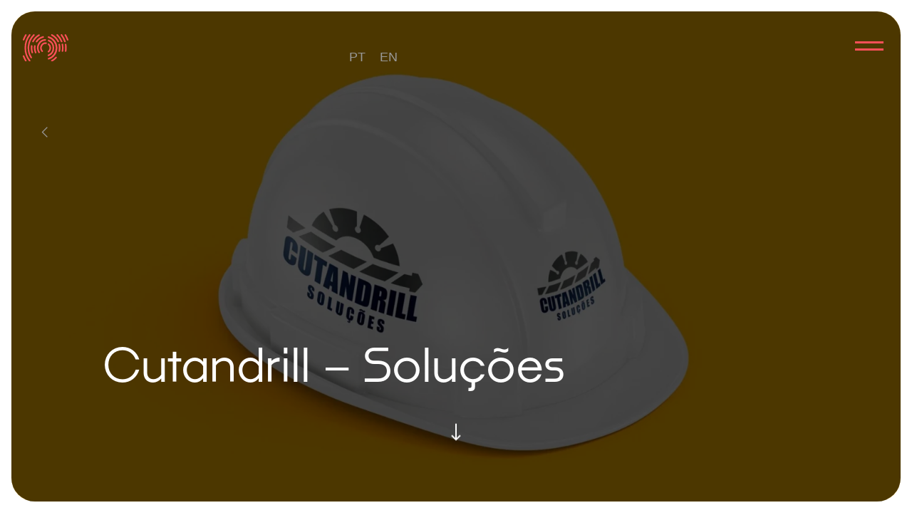

--- FILE ---
content_type: text/html; charset=UTF-8
request_url: https://pedroferreira.pt/trabalhos/cutandrill-solucoes/
body_size: 12091
content:
<!doctype html>
<html lang="pt-pt">
<head>
	<meta charset="UTF-8">
	<meta name="viewport" content="width=device-width, initial-scale=1">
	<link rel="profile" href="https://gmpg.org/xfn/11">
	<link rel="stylesheet" href="https://use.typekit.net/fwe5zci.css">
	<meta name='robots' content='index, follow, max-image-preview:large, max-snippet:-1, max-video-preview:-1' />

<!-- Google Tag Manager for WordPress by gtm4wp.com -->
<script data-cfasync="false" data-pagespeed-no-defer>
	var gtm4wp_datalayer_name = "dataLayer";
	var dataLayer = dataLayer || [];
</script>
<!-- End Google Tag Manager for WordPress by gtm4wp.com -->
	<!-- This site is optimized with the Yoast SEO plugin v26.7 - https://yoast.com/wordpress/plugins/seo/ -->
	<title>Cutandrill - Soluções - Pedro Ferreira - Design Gráfico e Web</title>
	<meta name="description" content="Logótipo criado para empresa dedicada ao corte e perfuração de pedra. Foi desenhado um logótipo com a conjugação de disco de corte e broca." />
	<link rel="canonical" href="https://pedroferreira.pt/trabalhos/cutandrill-solucoes/" />
	<meta property="og:locale" content="pt_PT" />
	<meta property="og:type" content="article" />
	<meta property="og:title" content="Cutandrill - Soluções - Pedro Ferreira - Design Gráfico e Web" />
	<meta property="og:description" content="Logótipo criado para empresa dedicada ao corte e perfuração de pedra. Foi desenhado um logótipo com a conjugação de disco de corte e broca." />
	<meta property="og:url" content="https://pedroferreira.pt/trabalhos/cutandrill-solucoes/" />
	<meta property="og:site_name" content="Pedro Ferreira" />
	<meta property="article:publisher" content="https://www.facebook.com/pedroferreiradgw" />
	<meta property="article:modified_time" content="2025-08-28T22:29:00+00:00" />
	<meta property="og:image" content="https://pedroferreira.pt/wp-content/uploads/2025/07/cutandrill-capacete.webp" />
	<meta property="og:image:width" content="1920" />
	<meta property="og:image:height" content="1440" />
	<meta property="og:image:type" content="image/webp" />
	<meta name="twitter:card" content="summary_large_image" />
	<meta name="twitter:label1" content="Tempo estimado de leitura" />
	<meta name="twitter:data1" content="2 minutos" />
	<script type="application/ld+json" class="yoast-schema-graph">{"@context":"https://schema.org","@graph":[{"@type":"WebPage","@id":"https://pedroferreira.pt/trabalhos/cutandrill-solucoes/","url":"https://pedroferreira.pt/trabalhos/cutandrill-solucoes/","name":"Cutandrill - Soluções - Pedro Ferreira - Design Gráfico e Web","isPartOf":{"@id":"https://pedroferreira.pt/#website"},"primaryImageOfPage":{"@id":"https://pedroferreira.pt/trabalhos/cutandrill-solucoes/#primaryimage"},"image":{"@id":"https://pedroferreira.pt/trabalhos/cutandrill-solucoes/#primaryimage"},"thumbnailUrl":"https://pedroferreira.pt/wp-content/uploads/2025/07/cutandrill-capacete.webp","datePublished":"2021-08-12T12:20:01+00:00","dateModified":"2025-08-28T22:29:00+00:00","description":"Logótipo criado para empresa dedicada ao corte e perfuração de pedra. Foi desenhado um logótipo com a conjugação de disco de corte e broca.","breadcrumb":{"@id":"https://pedroferreira.pt/trabalhos/cutandrill-solucoes/#breadcrumb"},"inLanguage":"pt-PT","potentialAction":[{"@type":"ReadAction","target":["https://pedroferreira.pt/trabalhos/cutandrill-solucoes/"]}]},{"@type":"ImageObject","inLanguage":"pt-PT","@id":"https://pedroferreira.pt/trabalhos/cutandrill-solucoes/#primaryimage","url":"https://pedroferreira.pt/wp-content/uploads/2025/07/cutandrill-capacete.webp","contentUrl":"https://pedroferreira.pt/wp-content/uploads/2025/07/cutandrill-capacete.webp","width":1920,"height":1440,"caption":"Cutandrill - Soluções"},{"@type":"BreadcrumbList","@id":"https://pedroferreira.pt/trabalhos/cutandrill-solucoes/#breadcrumb","itemListElement":[{"@type":"ListItem","position":1,"name":"Logótipos","item":"https://pedroferreira.pt/categoria-portefolio/logotipos/"},{"@type":"ListItem","position":2,"name":"Cutandrill &#8211; Soluções"}]},{"@type":"WebSite","@id":"https://pedroferreira.pt/#website","url":"https://pedroferreira.pt/","name":"Pedro Ferreira","description":"Design Gráfico e Web","publisher":{"@id":"https://pedroferreira.pt/#organization"},"potentialAction":[{"@type":"SearchAction","target":{"@type":"EntryPoint","urlTemplate":"https://pedroferreira.pt/?s={search_term_string}"},"query-input":{"@type":"PropertyValueSpecification","valueRequired":true,"valueName":"search_term_string"}}],"inLanguage":"pt-PT"},{"@type":"Organization","@id":"https://pedroferreira.pt/#organization","name":"Pedro Ferreira - Design Gráfico e Web","url":"https://pedroferreira.pt/","logo":{"@type":"ImageObject","inLanguage":"pt-PT","@id":"https://pedroferreira.pt/#/schema/logo/image/","url":"https://pedroferreira.pt/wp-content/uploads/2025/08/logotipo-pedro-ferreira.webp","contentUrl":"https://pedroferreira.pt/wp-content/uploads/2025/08/logotipo-pedro-ferreira.webp","width":476,"height":71,"caption":"Pedro Ferreira - Design Gráfico e Web"},"image":{"@id":"https://pedroferreira.pt/#/schema/logo/image/"},"sameAs":["https://www.facebook.com/pedroferreiradgw","https://www.behance.net/pedroferreiramd","https://www.instagram.com/pedroferreiradgw/","https://www.linkedin.com/in/pedro-ferreira-603b9657/"]}]}</script>
	<!-- / Yoast SEO plugin. -->


<link rel="alternate" type="application/rss+xml" title="Pedro Ferreira &raquo; Feed" href="https://pedroferreira.pt/feed/" />
<link rel="alternate" type="application/rss+xml" title="Pedro Ferreira &raquo; Feed de comentários" href="https://pedroferreira.pt/comments/feed/" />
<link rel="alternate" title="oEmbed (JSON)" type="application/json+oembed" href="https://pedroferreira.pt/wp-json/oembed/1.0/embed?url=https%3A%2F%2Fpedroferreira.pt%2Ftrabalhos%2Fcutandrill-solucoes%2F" />
<link rel="alternate" title="oEmbed (XML)" type="text/xml+oembed" href="https://pedroferreira.pt/wp-json/oembed/1.0/embed?url=https%3A%2F%2Fpedroferreira.pt%2Ftrabalhos%2Fcutandrill-solucoes%2F&#038;format=xml" />
<style id='wp-img-auto-sizes-contain-inline-css'>
img:is([sizes=auto i],[sizes^="auto," i]){contain-intrinsic-size:3000px 1500px}
/*# sourceURL=wp-img-auto-sizes-contain-inline-css */
</style>
<style id='wp-emoji-styles-inline-css'>

	img.wp-smiley, img.emoji {
		display: inline !important;
		border: none !important;
		box-shadow: none !important;
		height: 1em !important;
		width: 1em !important;
		margin: 0 0.07em !important;
		vertical-align: -0.1em !important;
		background: none !important;
		padding: 0 !important;
	}
/*# sourceURL=wp-emoji-styles-inline-css */
</style>
<link rel='stylesheet' id='wp-block-library-css' href='https://pedroferreira.pt/wp-includes/css/dist/block-library/style.min.css?ver=6.9' media='all' />
<style id='wp-block-cover-inline-css'>
.wp-block-cover,.wp-block-cover-image{align-items:center;background-position:50%;box-sizing:border-box;display:flex;justify-content:center;min-height:430px;overflow:hidden;overflow:clip;padding:1em;position:relative}.wp-block-cover .has-background-dim:not([class*=-background-color]),.wp-block-cover-image .has-background-dim:not([class*=-background-color]),.wp-block-cover-image.has-background-dim:not([class*=-background-color]),.wp-block-cover.has-background-dim:not([class*=-background-color]){background-color:#000}.wp-block-cover .has-background-dim.has-background-gradient,.wp-block-cover-image .has-background-dim.has-background-gradient{background-color:initial}.wp-block-cover-image.has-background-dim:before,.wp-block-cover.has-background-dim:before{background-color:inherit;content:""}.wp-block-cover .wp-block-cover__background,.wp-block-cover .wp-block-cover__gradient-background,.wp-block-cover-image .wp-block-cover__background,.wp-block-cover-image .wp-block-cover__gradient-background,.wp-block-cover-image.has-background-dim:not(.has-background-gradient):before,.wp-block-cover.has-background-dim:not(.has-background-gradient):before{bottom:0;left:0;opacity:.5;position:absolute;right:0;top:0}.wp-block-cover-image.has-background-dim.has-background-dim-10 .wp-block-cover__background,.wp-block-cover-image.has-background-dim.has-background-dim-10 .wp-block-cover__gradient-background,.wp-block-cover-image.has-background-dim.has-background-dim-10:not(.has-background-gradient):before,.wp-block-cover.has-background-dim.has-background-dim-10 .wp-block-cover__background,.wp-block-cover.has-background-dim.has-background-dim-10 .wp-block-cover__gradient-background,.wp-block-cover.has-background-dim.has-background-dim-10:not(.has-background-gradient):before{opacity:.1}.wp-block-cover-image.has-background-dim.has-background-dim-20 .wp-block-cover__background,.wp-block-cover-image.has-background-dim.has-background-dim-20 .wp-block-cover__gradient-background,.wp-block-cover-image.has-background-dim.has-background-dim-20:not(.has-background-gradient):before,.wp-block-cover.has-background-dim.has-background-dim-20 .wp-block-cover__background,.wp-block-cover.has-background-dim.has-background-dim-20 .wp-block-cover__gradient-background,.wp-block-cover.has-background-dim.has-background-dim-20:not(.has-background-gradient):before{opacity:.2}.wp-block-cover-image.has-background-dim.has-background-dim-30 .wp-block-cover__background,.wp-block-cover-image.has-background-dim.has-background-dim-30 .wp-block-cover__gradient-background,.wp-block-cover-image.has-background-dim.has-background-dim-30:not(.has-background-gradient):before,.wp-block-cover.has-background-dim.has-background-dim-30 .wp-block-cover__background,.wp-block-cover.has-background-dim.has-background-dim-30 .wp-block-cover__gradient-background,.wp-block-cover.has-background-dim.has-background-dim-30:not(.has-background-gradient):before{opacity:.3}.wp-block-cover-image.has-background-dim.has-background-dim-40 .wp-block-cover__background,.wp-block-cover-image.has-background-dim.has-background-dim-40 .wp-block-cover__gradient-background,.wp-block-cover-image.has-background-dim.has-background-dim-40:not(.has-background-gradient):before,.wp-block-cover.has-background-dim.has-background-dim-40 .wp-block-cover__background,.wp-block-cover.has-background-dim.has-background-dim-40 .wp-block-cover__gradient-background,.wp-block-cover.has-background-dim.has-background-dim-40:not(.has-background-gradient):before{opacity:.4}.wp-block-cover-image.has-background-dim.has-background-dim-50 .wp-block-cover__background,.wp-block-cover-image.has-background-dim.has-background-dim-50 .wp-block-cover__gradient-background,.wp-block-cover-image.has-background-dim.has-background-dim-50:not(.has-background-gradient):before,.wp-block-cover.has-background-dim.has-background-dim-50 .wp-block-cover__background,.wp-block-cover.has-background-dim.has-background-dim-50 .wp-block-cover__gradient-background,.wp-block-cover.has-background-dim.has-background-dim-50:not(.has-background-gradient):before{opacity:.5}.wp-block-cover-image.has-background-dim.has-background-dim-60 .wp-block-cover__background,.wp-block-cover-image.has-background-dim.has-background-dim-60 .wp-block-cover__gradient-background,.wp-block-cover-image.has-background-dim.has-background-dim-60:not(.has-background-gradient):before,.wp-block-cover.has-background-dim.has-background-dim-60 .wp-block-cover__background,.wp-block-cover.has-background-dim.has-background-dim-60 .wp-block-cover__gradient-background,.wp-block-cover.has-background-dim.has-background-dim-60:not(.has-background-gradient):before{opacity:.6}.wp-block-cover-image.has-background-dim.has-background-dim-70 .wp-block-cover__background,.wp-block-cover-image.has-background-dim.has-background-dim-70 .wp-block-cover__gradient-background,.wp-block-cover-image.has-background-dim.has-background-dim-70:not(.has-background-gradient):before,.wp-block-cover.has-background-dim.has-background-dim-70 .wp-block-cover__background,.wp-block-cover.has-background-dim.has-background-dim-70 .wp-block-cover__gradient-background,.wp-block-cover.has-background-dim.has-background-dim-70:not(.has-background-gradient):before{opacity:.7}.wp-block-cover-image.has-background-dim.has-background-dim-80 .wp-block-cover__background,.wp-block-cover-image.has-background-dim.has-background-dim-80 .wp-block-cover__gradient-background,.wp-block-cover-image.has-background-dim.has-background-dim-80:not(.has-background-gradient):before,.wp-block-cover.has-background-dim.has-background-dim-80 .wp-block-cover__background,.wp-block-cover.has-background-dim.has-background-dim-80 .wp-block-cover__gradient-background,.wp-block-cover.has-background-dim.has-background-dim-80:not(.has-background-gradient):before{opacity:.8}.wp-block-cover-image.has-background-dim.has-background-dim-90 .wp-block-cover__background,.wp-block-cover-image.has-background-dim.has-background-dim-90 .wp-block-cover__gradient-background,.wp-block-cover-image.has-background-dim.has-background-dim-90:not(.has-background-gradient):before,.wp-block-cover.has-background-dim.has-background-dim-90 .wp-block-cover__background,.wp-block-cover.has-background-dim.has-background-dim-90 .wp-block-cover__gradient-background,.wp-block-cover.has-background-dim.has-background-dim-90:not(.has-background-gradient):before{opacity:.9}.wp-block-cover-image.has-background-dim.has-background-dim-100 .wp-block-cover__background,.wp-block-cover-image.has-background-dim.has-background-dim-100 .wp-block-cover__gradient-background,.wp-block-cover-image.has-background-dim.has-background-dim-100:not(.has-background-gradient):before,.wp-block-cover.has-background-dim.has-background-dim-100 .wp-block-cover__background,.wp-block-cover.has-background-dim.has-background-dim-100 .wp-block-cover__gradient-background,.wp-block-cover.has-background-dim.has-background-dim-100:not(.has-background-gradient):before{opacity:1}.wp-block-cover .wp-block-cover__background.has-background-dim.has-background-dim-0,.wp-block-cover .wp-block-cover__gradient-background.has-background-dim.has-background-dim-0,.wp-block-cover-image .wp-block-cover__background.has-background-dim.has-background-dim-0,.wp-block-cover-image .wp-block-cover__gradient-background.has-background-dim.has-background-dim-0{opacity:0}.wp-block-cover .wp-block-cover__background.has-background-dim.has-background-dim-10,.wp-block-cover .wp-block-cover__gradient-background.has-background-dim.has-background-dim-10,.wp-block-cover-image .wp-block-cover__background.has-background-dim.has-background-dim-10,.wp-block-cover-image .wp-block-cover__gradient-background.has-background-dim.has-background-dim-10{opacity:.1}.wp-block-cover .wp-block-cover__background.has-background-dim.has-background-dim-20,.wp-block-cover .wp-block-cover__gradient-background.has-background-dim.has-background-dim-20,.wp-block-cover-image .wp-block-cover__background.has-background-dim.has-background-dim-20,.wp-block-cover-image .wp-block-cover__gradient-background.has-background-dim.has-background-dim-20{opacity:.2}.wp-block-cover .wp-block-cover__background.has-background-dim.has-background-dim-30,.wp-block-cover .wp-block-cover__gradient-background.has-background-dim.has-background-dim-30,.wp-block-cover-image .wp-block-cover__background.has-background-dim.has-background-dim-30,.wp-block-cover-image .wp-block-cover__gradient-background.has-background-dim.has-background-dim-30{opacity:.3}.wp-block-cover .wp-block-cover__background.has-background-dim.has-background-dim-40,.wp-block-cover .wp-block-cover__gradient-background.has-background-dim.has-background-dim-40,.wp-block-cover-image .wp-block-cover__background.has-background-dim.has-background-dim-40,.wp-block-cover-image .wp-block-cover__gradient-background.has-background-dim.has-background-dim-40{opacity:.4}.wp-block-cover .wp-block-cover__background.has-background-dim.has-background-dim-50,.wp-block-cover .wp-block-cover__gradient-background.has-background-dim.has-background-dim-50,.wp-block-cover-image .wp-block-cover__background.has-background-dim.has-background-dim-50,.wp-block-cover-image .wp-block-cover__gradient-background.has-background-dim.has-background-dim-50{opacity:.5}.wp-block-cover .wp-block-cover__background.has-background-dim.has-background-dim-60,.wp-block-cover .wp-block-cover__gradient-background.has-background-dim.has-background-dim-60,.wp-block-cover-image .wp-block-cover__background.has-background-dim.has-background-dim-60,.wp-block-cover-image .wp-block-cover__gradient-background.has-background-dim.has-background-dim-60{opacity:.6}.wp-block-cover .wp-block-cover__background.has-background-dim.has-background-dim-70,.wp-block-cover .wp-block-cover__gradient-background.has-background-dim.has-background-dim-70,.wp-block-cover-image .wp-block-cover__background.has-background-dim.has-background-dim-70,.wp-block-cover-image .wp-block-cover__gradient-background.has-background-dim.has-background-dim-70{opacity:.7}.wp-block-cover .wp-block-cover__background.has-background-dim.has-background-dim-80,.wp-block-cover .wp-block-cover__gradient-background.has-background-dim.has-background-dim-80,.wp-block-cover-image .wp-block-cover__background.has-background-dim.has-background-dim-80,.wp-block-cover-image .wp-block-cover__gradient-background.has-background-dim.has-background-dim-80{opacity:.8}.wp-block-cover .wp-block-cover__background.has-background-dim.has-background-dim-90,.wp-block-cover .wp-block-cover__gradient-background.has-background-dim.has-background-dim-90,.wp-block-cover-image .wp-block-cover__background.has-background-dim.has-background-dim-90,.wp-block-cover-image .wp-block-cover__gradient-background.has-background-dim.has-background-dim-90{opacity:.9}.wp-block-cover .wp-block-cover__background.has-background-dim.has-background-dim-100,.wp-block-cover .wp-block-cover__gradient-background.has-background-dim.has-background-dim-100,.wp-block-cover-image .wp-block-cover__background.has-background-dim.has-background-dim-100,.wp-block-cover-image .wp-block-cover__gradient-background.has-background-dim.has-background-dim-100{opacity:1}.wp-block-cover-image.alignleft,.wp-block-cover-image.alignright,.wp-block-cover.alignleft,.wp-block-cover.alignright{max-width:420px;width:100%}.wp-block-cover-image.aligncenter,.wp-block-cover-image.alignleft,.wp-block-cover-image.alignright,.wp-block-cover.aligncenter,.wp-block-cover.alignleft,.wp-block-cover.alignright{display:flex}.wp-block-cover .wp-block-cover__inner-container,.wp-block-cover-image .wp-block-cover__inner-container{color:inherit;position:relative;width:100%}.wp-block-cover-image.is-position-top-left,.wp-block-cover.is-position-top-left{align-items:flex-start;justify-content:flex-start}.wp-block-cover-image.is-position-top-center,.wp-block-cover.is-position-top-center{align-items:flex-start;justify-content:center}.wp-block-cover-image.is-position-top-right,.wp-block-cover.is-position-top-right{align-items:flex-start;justify-content:flex-end}.wp-block-cover-image.is-position-center-left,.wp-block-cover.is-position-center-left{align-items:center;justify-content:flex-start}.wp-block-cover-image.is-position-center-center,.wp-block-cover.is-position-center-center{align-items:center;justify-content:center}.wp-block-cover-image.is-position-center-right,.wp-block-cover.is-position-center-right{align-items:center;justify-content:flex-end}.wp-block-cover-image.is-position-bottom-left,.wp-block-cover.is-position-bottom-left{align-items:flex-end;justify-content:flex-start}.wp-block-cover-image.is-position-bottom-center,.wp-block-cover.is-position-bottom-center{align-items:flex-end;justify-content:center}.wp-block-cover-image.is-position-bottom-right,.wp-block-cover.is-position-bottom-right{align-items:flex-end;justify-content:flex-end}.wp-block-cover-image.has-custom-content-position.has-custom-content-position .wp-block-cover__inner-container,.wp-block-cover.has-custom-content-position.has-custom-content-position .wp-block-cover__inner-container{margin:0}.wp-block-cover-image.has-custom-content-position.has-custom-content-position.is-position-bottom-left .wp-block-cover__inner-container,.wp-block-cover-image.has-custom-content-position.has-custom-content-position.is-position-bottom-right .wp-block-cover__inner-container,.wp-block-cover-image.has-custom-content-position.has-custom-content-position.is-position-center-left .wp-block-cover__inner-container,.wp-block-cover-image.has-custom-content-position.has-custom-content-position.is-position-center-right .wp-block-cover__inner-container,.wp-block-cover-image.has-custom-content-position.has-custom-content-position.is-position-top-left .wp-block-cover__inner-container,.wp-block-cover-image.has-custom-content-position.has-custom-content-position.is-position-top-right .wp-block-cover__inner-container,.wp-block-cover.has-custom-content-position.has-custom-content-position.is-position-bottom-left .wp-block-cover__inner-container,.wp-block-cover.has-custom-content-position.has-custom-content-position.is-position-bottom-right .wp-block-cover__inner-container,.wp-block-cover.has-custom-content-position.has-custom-content-position.is-position-center-left .wp-block-cover__inner-container,.wp-block-cover.has-custom-content-position.has-custom-content-position.is-position-center-right .wp-block-cover__inner-container,.wp-block-cover.has-custom-content-position.has-custom-content-position.is-position-top-left .wp-block-cover__inner-container,.wp-block-cover.has-custom-content-position.has-custom-content-position.is-position-top-right .wp-block-cover__inner-container{margin:0;width:auto}.wp-block-cover .wp-block-cover__image-background,.wp-block-cover video.wp-block-cover__video-background,.wp-block-cover-image .wp-block-cover__image-background,.wp-block-cover-image video.wp-block-cover__video-background{border:none;bottom:0;box-shadow:none;height:100%;left:0;margin:0;max-height:none;max-width:none;object-fit:cover;outline:none;padding:0;position:absolute;right:0;top:0;width:100%}.wp-block-cover-image.has-parallax,.wp-block-cover.has-parallax,.wp-block-cover__image-background.has-parallax,video.wp-block-cover__video-background.has-parallax{background-attachment:fixed;background-repeat:no-repeat;background-size:cover}@supports (-webkit-touch-callout:inherit){.wp-block-cover-image.has-parallax,.wp-block-cover.has-parallax,.wp-block-cover__image-background.has-parallax,video.wp-block-cover__video-background.has-parallax{background-attachment:scroll}}@media (prefers-reduced-motion:reduce){.wp-block-cover-image.has-parallax,.wp-block-cover.has-parallax,.wp-block-cover__image-background.has-parallax,video.wp-block-cover__video-background.has-parallax{background-attachment:scroll}}.wp-block-cover-image.is-repeated,.wp-block-cover.is-repeated,.wp-block-cover__image-background.is-repeated,video.wp-block-cover__video-background.is-repeated{background-repeat:repeat;background-size:auto}.wp-block-cover-image-text,.wp-block-cover-image-text a,.wp-block-cover-image-text a:active,.wp-block-cover-image-text a:focus,.wp-block-cover-image-text a:hover,.wp-block-cover-text,.wp-block-cover-text a,.wp-block-cover-text a:active,.wp-block-cover-text a:focus,.wp-block-cover-text a:hover,section.wp-block-cover-image h2,section.wp-block-cover-image h2 a,section.wp-block-cover-image h2 a:active,section.wp-block-cover-image h2 a:focus,section.wp-block-cover-image h2 a:hover{color:#fff}.wp-block-cover-image .wp-block-cover.has-left-content{justify-content:flex-start}.wp-block-cover-image .wp-block-cover.has-right-content{justify-content:flex-end}.wp-block-cover-image.has-left-content .wp-block-cover-image-text,.wp-block-cover.has-left-content .wp-block-cover-text,section.wp-block-cover-image.has-left-content>h2{margin-left:0;text-align:left}.wp-block-cover-image.has-right-content .wp-block-cover-image-text,.wp-block-cover.has-right-content .wp-block-cover-text,section.wp-block-cover-image.has-right-content>h2{margin-right:0;text-align:right}.wp-block-cover .wp-block-cover-text,.wp-block-cover-image .wp-block-cover-image-text,section.wp-block-cover-image>h2{font-size:2em;line-height:1.25;margin-bottom:0;max-width:840px;padding:.44em;text-align:center;z-index:1}:where(.wp-block-cover-image:not(.has-text-color)),:where(.wp-block-cover:not(.has-text-color)){color:#fff}:where(.wp-block-cover-image.is-light:not(.has-text-color)),:where(.wp-block-cover.is-light:not(.has-text-color)){color:#000}:root :where(.wp-block-cover h1:not(.has-text-color)),:root :where(.wp-block-cover h2:not(.has-text-color)),:root :where(.wp-block-cover h3:not(.has-text-color)),:root :where(.wp-block-cover h4:not(.has-text-color)),:root :where(.wp-block-cover h5:not(.has-text-color)),:root :where(.wp-block-cover h6:not(.has-text-color)),:root :where(.wp-block-cover p:not(.has-text-color)){color:inherit}body:not(.editor-styles-wrapper) .wp-block-cover:not(.wp-block-cover:has(.wp-block-cover__background+.wp-block-cover__inner-container)) .wp-block-cover__image-background,body:not(.editor-styles-wrapper) .wp-block-cover:not(.wp-block-cover:has(.wp-block-cover__background+.wp-block-cover__inner-container)) .wp-block-cover__video-background{z-index:0}body:not(.editor-styles-wrapper) .wp-block-cover:not(.wp-block-cover:has(.wp-block-cover__background+.wp-block-cover__inner-container)) .wp-block-cover__background,body:not(.editor-styles-wrapper) .wp-block-cover:not(.wp-block-cover:has(.wp-block-cover__background+.wp-block-cover__inner-container)) .wp-block-cover__gradient-background,body:not(.editor-styles-wrapper) .wp-block-cover:not(.wp-block-cover:has(.wp-block-cover__background+.wp-block-cover__inner-container)) .wp-block-cover__inner-container,body:not(.editor-styles-wrapper) .wp-block-cover:not(.wp-block-cover:has(.wp-block-cover__background+.wp-block-cover__inner-container)).has-background-dim:not(.has-background-gradient):before{z-index:1}.has-modal-open body:not(.editor-styles-wrapper) .wp-block-cover:not(.wp-block-cover:has(.wp-block-cover__background+.wp-block-cover__inner-container)) .wp-block-cover__inner-container{z-index:auto}
/*# sourceURL=https://pedroferreira.pt/wp-includes/blocks/cover/style.min.css */
</style>
<style id='wp-block-heading-inline-css'>
h1:where(.wp-block-heading).has-background,h2:where(.wp-block-heading).has-background,h3:where(.wp-block-heading).has-background,h4:where(.wp-block-heading).has-background,h5:where(.wp-block-heading).has-background,h6:where(.wp-block-heading).has-background{padding:1.25em 2.375em}h1.has-text-align-left[style*=writing-mode]:where([style*=vertical-lr]),h1.has-text-align-right[style*=writing-mode]:where([style*=vertical-rl]),h2.has-text-align-left[style*=writing-mode]:where([style*=vertical-lr]),h2.has-text-align-right[style*=writing-mode]:where([style*=vertical-rl]),h3.has-text-align-left[style*=writing-mode]:where([style*=vertical-lr]),h3.has-text-align-right[style*=writing-mode]:where([style*=vertical-rl]),h4.has-text-align-left[style*=writing-mode]:where([style*=vertical-lr]),h4.has-text-align-right[style*=writing-mode]:where([style*=vertical-rl]),h5.has-text-align-left[style*=writing-mode]:where([style*=vertical-lr]),h5.has-text-align-right[style*=writing-mode]:where([style*=vertical-rl]),h6.has-text-align-left[style*=writing-mode]:where([style*=vertical-lr]),h6.has-text-align-right[style*=writing-mode]:where([style*=vertical-rl]){rotate:180deg}
/*# sourceURL=https://pedroferreira.pt/wp-includes/blocks/heading/style.min.css */
</style>
<style id='wp-block-list-inline-css'>
ol,ul{box-sizing:border-box}:root :where(.wp-block-list.has-background){padding:1.25em 2.375em}
/*# sourceURL=https://pedroferreira.pt/wp-includes/blocks/list/style.min.css */
</style>
<style id='wp-block-post-terms-inline-css'>
.wp-block-post-terms{box-sizing:border-box}.wp-block-post-terms .wp-block-post-terms__separator{white-space:pre-wrap}
/*# sourceURL=https://pedroferreira.pt/wp-includes/blocks/post-terms/style.min.css */
</style>
<style id='wp-block-columns-inline-css'>
.wp-block-columns{box-sizing:border-box;display:flex;flex-wrap:wrap!important}@media (min-width:782px){.wp-block-columns{flex-wrap:nowrap!important}}.wp-block-columns{align-items:normal!important}.wp-block-columns.are-vertically-aligned-top{align-items:flex-start}.wp-block-columns.are-vertically-aligned-center{align-items:center}.wp-block-columns.are-vertically-aligned-bottom{align-items:flex-end}@media (max-width:781px){.wp-block-columns:not(.is-not-stacked-on-mobile)>.wp-block-column{flex-basis:100%!important}}@media (min-width:782px){.wp-block-columns:not(.is-not-stacked-on-mobile)>.wp-block-column{flex-basis:0;flex-grow:1}.wp-block-columns:not(.is-not-stacked-on-mobile)>.wp-block-column[style*=flex-basis]{flex-grow:0}}.wp-block-columns.is-not-stacked-on-mobile{flex-wrap:nowrap!important}.wp-block-columns.is-not-stacked-on-mobile>.wp-block-column{flex-basis:0;flex-grow:1}.wp-block-columns.is-not-stacked-on-mobile>.wp-block-column[style*=flex-basis]{flex-grow:0}:where(.wp-block-columns){margin-bottom:1.75em}:where(.wp-block-columns.has-background){padding:1.25em 2.375em}.wp-block-column{flex-grow:1;min-width:0;overflow-wrap:break-word;word-break:break-word}.wp-block-column.is-vertically-aligned-top{align-self:flex-start}.wp-block-column.is-vertically-aligned-center{align-self:center}.wp-block-column.is-vertically-aligned-bottom{align-self:flex-end}.wp-block-column.is-vertically-aligned-stretch{align-self:stretch}.wp-block-column.is-vertically-aligned-bottom,.wp-block-column.is-vertically-aligned-center,.wp-block-column.is-vertically-aligned-top{width:100%}
/*# sourceURL=https://pedroferreira.pt/wp-includes/blocks/columns/style.min.css */
</style>
<style id='wp-block-group-inline-css'>
.wp-block-group{box-sizing:border-box}:where(.wp-block-group.wp-block-group-is-layout-constrained){position:relative}
/*# sourceURL=https://pedroferreira.pt/wp-includes/blocks/group/style.min.css */
</style>
<style id='wp-block-paragraph-inline-css'>
.is-small-text{font-size:.875em}.is-regular-text{font-size:1em}.is-large-text{font-size:2.25em}.is-larger-text{font-size:3em}.has-drop-cap:not(:focus):first-letter{float:left;font-size:8.4em;font-style:normal;font-weight:100;line-height:.68;margin:.05em .1em 0 0;text-transform:uppercase}body.rtl .has-drop-cap:not(:focus):first-letter{float:none;margin-left:.1em}p.has-drop-cap.has-background{overflow:hidden}:root :where(p.has-background){padding:1.25em 2.375em}:where(p.has-text-color:not(.has-link-color)) a{color:inherit}p.has-text-align-left[style*="writing-mode:vertical-lr"],p.has-text-align-right[style*="writing-mode:vertical-rl"]{rotate:180deg}
/*# sourceURL=https://pedroferreira.pt/wp-includes/blocks/paragraph/style.min.css */
</style>
<style id='global-styles-inline-css'>
:root{--wp--preset--aspect-ratio--square: 1;--wp--preset--aspect-ratio--4-3: 4/3;--wp--preset--aspect-ratio--3-4: 3/4;--wp--preset--aspect-ratio--3-2: 3/2;--wp--preset--aspect-ratio--2-3: 2/3;--wp--preset--aspect-ratio--16-9: 16/9;--wp--preset--aspect-ratio--9-16: 9/16;--wp--preset--color--black: #000000;--wp--preset--color--cyan-bluish-gray: #abb8c3;--wp--preset--color--white: #ffffff;--wp--preset--color--pale-pink: #f78da7;--wp--preset--color--vivid-red: #cf2e2e;--wp--preset--color--luminous-vivid-orange: #ff6900;--wp--preset--color--luminous-vivid-amber: #fcb900;--wp--preset--color--light-green-cyan: #7bdcb5;--wp--preset--color--vivid-green-cyan: #00d084;--wp--preset--color--pale-cyan-blue: #8ed1fc;--wp--preset--color--vivid-cyan-blue: #0693e3;--wp--preset--color--vivid-purple: #9b51e0;--wp--preset--color--preto: #404040;--wp--preset--color--cinza: #999999;--wp--preset--color--fundo: #f5f5f5;--wp--preset--color--branco: #ffffff;--wp--preset--color--vermelho: #fb5058;--wp--preset--gradient--vivid-cyan-blue-to-vivid-purple: linear-gradient(135deg,rgb(6,147,227) 0%,rgb(155,81,224) 100%);--wp--preset--gradient--light-green-cyan-to-vivid-green-cyan: linear-gradient(135deg,rgb(122,220,180) 0%,rgb(0,208,130) 100%);--wp--preset--gradient--luminous-vivid-amber-to-luminous-vivid-orange: linear-gradient(135deg,rgb(252,185,0) 0%,rgb(255,105,0) 100%);--wp--preset--gradient--luminous-vivid-orange-to-vivid-red: linear-gradient(135deg,rgb(255,105,0) 0%,rgb(207,46,46) 100%);--wp--preset--gradient--very-light-gray-to-cyan-bluish-gray: linear-gradient(135deg,rgb(238,238,238) 0%,rgb(169,184,195) 100%);--wp--preset--gradient--cool-to-warm-spectrum: linear-gradient(135deg,rgb(74,234,220) 0%,rgb(151,120,209) 20%,rgb(207,42,186) 40%,rgb(238,44,130) 60%,rgb(251,105,98) 80%,rgb(254,248,76) 100%);--wp--preset--gradient--blush-light-purple: linear-gradient(135deg,rgb(255,206,236) 0%,rgb(152,150,240) 100%);--wp--preset--gradient--blush-bordeaux: linear-gradient(135deg,rgb(254,205,165) 0%,rgb(254,45,45) 50%,rgb(107,0,62) 100%);--wp--preset--gradient--luminous-dusk: linear-gradient(135deg,rgb(255,203,112) 0%,rgb(199,81,192) 50%,rgb(65,88,208) 100%);--wp--preset--gradient--pale-ocean: linear-gradient(135deg,rgb(255,245,203) 0%,rgb(182,227,212) 50%,rgb(51,167,181) 100%);--wp--preset--gradient--electric-grass: linear-gradient(135deg,rgb(202,248,128) 0%,rgb(113,206,126) 100%);--wp--preset--gradient--midnight: linear-gradient(135deg,rgb(2,3,129) 0%,rgb(40,116,252) 100%);--wp--preset--font-size--small: 13px;--wp--preset--font-size--medium: 20px;--wp--preset--font-size--large: 36px;--wp--preset--font-size--x-large: 42px;--wp--preset--spacing--20: 0.44rem;--wp--preset--spacing--30: 0.67rem;--wp--preset--spacing--40: 1rem;--wp--preset--spacing--50: 1.5rem;--wp--preset--spacing--60: 2.25rem;--wp--preset--spacing--70: 3.38rem;--wp--preset--spacing--80: 5.06rem;--wp--preset--shadow--natural: 6px 6px 9px rgba(0, 0, 0, 0.2);--wp--preset--shadow--deep: 12px 12px 50px rgba(0, 0, 0, 0.4);--wp--preset--shadow--sharp: 6px 6px 0px rgba(0, 0, 0, 0.2);--wp--preset--shadow--outlined: 6px 6px 0px -3px rgb(255, 255, 255), 6px 6px rgb(0, 0, 0);--wp--preset--shadow--crisp: 6px 6px 0px rgb(0, 0, 0);}:where(.is-layout-flex){gap: 0.5em;}:where(.is-layout-grid){gap: 0.5em;}body .is-layout-flex{display: flex;}.is-layout-flex{flex-wrap: wrap;align-items: center;}.is-layout-flex > :is(*, div){margin: 0;}body .is-layout-grid{display: grid;}.is-layout-grid > :is(*, div){margin: 0;}:where(.wp-block-columns.is-layout-flex){gap: 2em;}:where(.wp-block-columns.is-layout-grid){gap: 2em;}:where(.wp-block-post-template.is-layout-flex){gap: 1.25em;}:where(.wp-block-post-template.is-layout-grid){gap: 1.25em;}.has-black-color{color: var(--wp--preset--color--black) !important;}.has-cyan-bluish-gray-color{color: var(--wp--preset--color--cyan-bluish-gray) !important;}.has-white-color{color: var(--wp--preset--color--white) !important;}.has-pale-pink-color{color: var(--wp--preset--color--pale-pink) !important;}.has-vivid-red-color{color: var(--wp--preset--color--vivid-red) !important;}.has-luminous-vivid-orange-color{color: var(--wp--preset--color--luminous-vivid-orange) !important;}.has-luminous-vivid-amber-color{color: var(--wp--preset--color--luminous-vivid-amber) !important;}.has-light-green-cyan-color{color: var(--wp--preset--color--light-green-cyan) !important;}.has-vivid-green-cyan-color{color: var(--wp--preset--color--vivid-green-cyan) !important;}.has-pale-cyan-blue-color{color: var(--wp--preset--color--pale-cyan-blue) !important;}.has-vivid-cyan-blue-color{color: var(--wp--preset--color--vivid-cyan-blue) !important;}.has-vivid-purple-color{color: var(--wp--preset--color--vivid-purple) !important;}.has-black-background-color{background-color: var(--wp--preset--color--black) !important;}.has-cyan-bluish-gray-background-color{background-color: var(--wp--preset--color--cyan-bluish-gray) !important;}.has-white-background-color{background-color: var(--wp--preset--color--white) !important;}.has-pale-pink-background-color{background-color: var(--wp--preset--color--pale-pink) !important;}.has-vivid-red-background-color{background-color: var(--wp--preset--color--vivid-red) !important;}.has-luminous-vivid-orange-background-color{background-color: var(--wp--preset--color--luminous-vivid-orange) !important;}.has-luminous-vivid-amber-background-color{background-color: var(--wp--preset--color--luminous-vivid-amber) !important;}.has-light-green-cyan-background-color{background-color: var(--wp--preset--color--light-green-cyan) !important;}.has-vivid-green-cyan-background-color{background-color: var(--wp--preset--color--vivid-green-cyan) !important;}.has-pale-cyan-blue-background-color{background-color: var(--wp--preset--color--pale-cyan-blue) !important;}.has-vivid-cyan-blue-background-color{background-color: var(--wp--preset--color--vivid-cyan-blue) !important;}.has-vivid-purple-background-color{background-color: var(--wp--preset--color--vivid-purple) !important;}.has-black-border-color{border-color: var(--wp--preset--color--black) !important;}.has-cyan-bluish-gray-border-color{border-color: var(--wp--preset--color--cyan-bluish-gray) !important;}.has-white-border-color{border-color: var(--wp--preset--color--white) !important;}.has-pale-pink-border-color{border-color: var(--wp--preset--color--pale-pink) !important;}.has-vivid-red-border-color{border-color: var(--wp--preset--color--vivid-red) !important;}.has-luminous-vivid-orange-border-color{border-color: var(--wp--preset--color--luminous-vivid-orange) !important;}.has-luminous-vivid-amber-border-color{border-color: var(--wp--preset--color--luminous-vivid-amber) !important;}.has-light-green-cyan-border-color{border-color: var(--wp--preset--color--light-green-cyan) !important;}.has-vivid-green-cyan-border-color{border-color: var(--wp--preset--color--vivid-green-cyan) !important;}.has-pale-cyan-blue-border-color{border-color: var(--wp--preset--color--pale-cyan-blue) !important;}.has-vivid-cyan-blue-border-color{border-color: var(--wp--preset--color--vivid-cyan-blue) !important;}.has-vivid-purple-border-color{border-color: var(--wp--preset--color--vivid-purple) !important;}.has-vivid-cyan-blue-to-vivid-purple-gradient-background{background: var(--wp--preset--gradient--vivid-cyan-blue-to-vivid-purple) !important;}.has-light-green-cyan-to-vivid-green-cyan-gradient-background{background: var(--wp--preset--gradient--light-green-cyan-to-vivid-green-cyan) !important;}.has-luminous-vivid-amber-to-luminous-vivid-orange-gradient-background{background: var(--wp--preset--gradient--luminous-vivid-amber-to-luminous-vivid-orange) !important;}.has-luminous-vivid-orange-to-vivid-red-gradient-background{background: var(--wp--preset--gradient--luminous-vivid-orange-to-vivid-red) !important;}.has-very-light-gray-to-cyan-bluish-gray-gradient-background{background: var(--wp--preset--gradient--very-light-gray-to-cyan-bluish-gray) !important;}.has-cool-to-warm-spectrum-gradient-background{background: var(--wp--preset--gradient--cool-to-warm-spectrum) !important;}.has-blush-light-purple-gradient-background{background: var(--wp--preset--gradient--blush-light-purple) !important;}.has-blush-bordeaux-gradient-background{background: var(--wp--preset--gradient--blush-bordeaux) !important;}.has-luminous-dusk-gradient-background{background: var(--wp--preset--gradient--luminous-dusk) !important;}.has-pale-ocean-gradient-background{background: var(--wp--preset--gradient--pale-ocean) !important;}.has-electric-grass-gradient-background{background: var(--wp--preset--gradient--electric-grass) !important;}.has-midnight-gradient-background{background: var(--wp--preset--gradient--midnight) !important;}.has-small-font-size{font-size: var(--wp--preset--font-size--small) !important;}.has-medium-font-size{font-size: var(--wp--preset--font-size--medium) !important;}.has-large-font-size{font-size: var(--wp--preset--font-size--large) !important;}.has-x-large-font-size{font-size: var(--wp--preset--font-size--x-large) !important;}
:where(.wp-block-columns.is-layout-flex){gap: 2em;}:where(.wp-block-columns.is-layout-grid){gap: 2em;}
/*# sourceURL=global-styles-inline-css */
</style>
<style id='core-block-supports-inline-css'>
.wp-container-core-columns-is-layout-9d6595d7{flex-wrap:nowrap;}
/*# sourceURL=core-block-supports-inline-css */
</style>

<style id='classic-theme-styles-inline-css'>
/*! This file is auto-generated */
.wp-block-button__link{color:#fff;background-color:#32373c;border-radius:9999px;box-shadow:none;text-decoration:none;padding:calc(.667em + 2px) calc(1.333em + 2px);font-size:1.125em}.wp-block-file__button{background:#32373c;color:#fff;text-decoration:none}
/*# sourceURL=/wp-includes/css/classic-themes.min.css */
</style>
<link rel='stylesheet' id='pedro-ferreira-style-css' href='https://pedroferreira.pt/wp-content/themes/pedro-ferreira/style.css?ver=1.0.0' media='all' />
<script id="wpml-cookie-js-extra">
var wpml_cookies = {"wp-wpml_current_language":{"value":"pt-pt","expires":1,"path":"/"}};
var wpml_cookies = {"wp-wpml_current_language":{"value":"pt-pt","expires":1,"path":"/"}};
//# sourceURL=wpml-cookie-js-extra
</script>
<script src="https://pedroferreira.pt/wp-content/plugins/sitepress-multilingual-cms/res/js/cookies/language-cookie.js?ver=486900" id="wpml-cookie-js" defer data-wp-strategy="defer"></script>
<script src="https://pedroferreira.pt/wp-includes/js/jquery/jquery.min.js?ver=3.7.1" id="jquery-core-js"></script>
<link rel="https://api.w.org/" href="https://pedroferreira.pt/wp-json/" /><link rel="alternate" title="JSON" type="application/json" href="https://pedroferreira.pt/wp-json/wp/v2/portefolio/955" /><link rel="EditURI" type="application/rsd+xml" title="RSD" href="https://pedroferreira.pt/xmlrpc.php?rsd" />
<meta name="generator" content="WordPress 6.9" />
<link rel='shortlink' href='https://pedroferreira.pt/?p=955' />
<meta name="generator" content="WPML ver:4.8.6 stt:1,41;" />

<!-- Google Tag Manager for WordPress by gtm4wp.com -->
<!-- GTM Container placement set to automatic -->
<script data-cfasync="false" data-pagespeed-no-defer>
	var dataLayer_content = {"pagePostType":"portefolio","pagePostType2":"single-portefolio","pagePostAuthor":"Pedro Ferreira"};
	dataLayer.push( dataLayer_content );
</script>
<script data-cfasync="false" data-pagespeed-no-defer>
		if (typeof gtag == "undefined") {
			function gtag(){dataLayer.push(arguments);}
		}

		gtag("consent", "default", {
			"analytics_storage": "denied",
			"ad_storage": "denied",
			"ad_user_data": "denied",
			"ad_personalization": "denied",
			"functionality_storage": "denied",
			"security_storage": "denied",
			"personalization_storage": "denied",
		});
</script>
<script data-cfasync="false" data-pagespeed-no-defer>
(function(w,d,s,l,i){w[l]=w[l]||[];w[l].push({'gtm.start':
new Date().getTime(),event:'gtm.js'});var f=d.getElementsByTagName(s)[0],
j=d.createElement(s),dl=l!='dataLayer'?'&l='+l:'';j.async=true;j.src=
'//www.googletagmanager.com/gtm.js?id='+i+dl;f.parentNode.insertBefore(j,f);
})(window,document,'script','dataLayer','GTM-5HQL2DX');
</script>
<!-- End Google Tag Manager for WordPress by gtm4wp.com --><link rel="icon" href="https://pedroferreira.pt/wp-content/uploads/2025/06/cropped-logo-pedro-ferreira-32x32.png" sizes="32x32" />
<link rel="icon" href="https://pedroferreira.pt/wp-content/uploads/2025/06/cropped-logo-pedro-ferreira-192x192.png" sizes="192x192" />
<link rel="apple-touch-icon" href="https://pedroferreira.pt/wp-content/uploads/2025/06/cropped-logo-pedro-ferreira-180x180.png" />
<meta name="msapplication-TileImage" content="https://pedroferreira.pt/wp-content/uploads/2025/06/cropped-logo-pedro-ferreira-270x270.png" />
<link rel='stylesheet' id='wpml-legacy-horizontal-list-0-css' href='https://pedroferreira.pt/wp-content/plugins/sitepress-multilingual-cms/templates/language-switchers/legacy-list-horizontal/style.min.css?ver=1' media='all' />
</head>

<body class="wp-singular portefolio-template-default single single-portefolio postid-955 wp-theme-pedro-ferreira no-sidebar">

<!-- GTM Container placement set to automatic -->
<!-- Google Tag Manager (noscript) -->
				<noscript><iframe src="https://www.googletagmanager.com/ns.html?id=GTM-5HQL2DX" height="0" width="0" style="display:none;visibility:hidden" aria-hidden="true"></iframe></noscript>
<!-- End Google Tag Manager (noscript) --><div id="page" class="site">
	<a class="skip-link screen-reader-text" href="#primary">Ir para o conteúdo</a>

	<header id="masthead" class="site-header">
		<div class="site-branding">
							<a href="https://pedroferreira.pt/" title="Pedro Ferreira">
					<img src="https://pedroferreira.pt/wp-content/themes/pedro-ferreira/img/logo.svg" class="site-logo" alt="Pedro Ferreira" />
				</a>
			
			<div class="site-info">
				<p class="site-title">
					<a href="https://pedroferreira.pt/" rel="home">Pedro Ferreira</a>
				</p>

									<p class="site-description">
						Design Gráfico e Web					</p>
							</div><!-- .site-info -->
			
		</div><!-- .site-branding -->
		
		
<div class="wpml-ls-statics-shortcode_actions wpml-ls wpml-ls-legacy-list-horizontal">
	<ul role="menu"><li class="wpml-ls-slot-shortcode_actions wpml-ls-item wpml-ls-item-pt-pt wpml-ls-current-language wpml-ls-first-item wpml-ls-item-legacy-list-horizontal" role="none">
				<a href="https://pedroferreira.pt/trabalhos/cutandrill-solucoes/" class="wpml-ls-link" role="menuitem" >
                    <span class="wpml-ls-native" role="menuitem">PT</span></a>
			</li><li class="wpml-ls-slot-shortcode_actions wpml-ls-item wpml-ls-item-en wpml-ls-last-item wpml-ls-item-legacy-list-horizontal" role="none">
				<a href="https://pedroferreira.pt/en/work/cutandrill-solutions/" class="wpml-ls-link" role="menuitem"  aria-label="Switch to EN(EN)" title="Switch to EN(EN)" >
                    <span class="wpml-ls-native" lang="en">EN</span></a>
			</li></ul>
</div>

		<nav id="site-navigation" class="main-navigation">
			<button class="menu-toggle" aria-controls="primary-menu" aria-expanded="false">Menu Principal</button>
			<div class="menu-menu-container"><ul id="primary-menu" class="menu"><li id="menu-item-37" class="menu-item menu-item-type-post_type menu-item-object-page menu-item-37"><a href="https://pedroferreira.pt/sobre/">Sobre</a></li>
<li id="menu-item-38" class="menu-item menu-item-type-post_type menu-item-object-page menu-item-38 current-menu-item"><a href="https://pedroferreira.pt/trabalhos/">Trabalhos</a></li>
<li id="menu-item-39" class="menu-item menu-item-type-post_type menu-item-object-page menu-item-39"><a href="https://pedroferreira.pt/servicos/">Serviços</a></li>
<li id="menu-item-41" class="menu-item menu-item-type-post_type menu-item-object-page menu-item-41"><a href="https://pedroferreira.pt/orcamentos/">Orçamentos</a></li>
<li id="menu-item-36" class="menu-item menu-item-type-post_type menu-item-object-page menu-item-36"><a href="https://pedroferreira.pt/noticias/">Notícias</a></li>
<li id="menu-item-42" class="menu-item menu-item-type-post_type menu-item-object-page menu-item-42"><a href="https://pedroferreira.pt/contactos/">Contactos</a></li>
</ul></div>		</nav><!-- #site-navigation -->

	</header><!-- #masthead -->

    <p id="breadcrumbs">
        <a href="https://pedroferreira.pt/trabalhos/" class="breadcrumb-parent">
                        <i class="las la-angle-left"></i>
                    </a> <span class="breadcrumb-current">Cutandrill &#8211; Soluções</span>    </p>



	<main id="primary" class="site-main">


		
<article id="post-955" class="portefolio-item post-955 portefolio type-portefolio status-publish has-post-thumbnail hentry portefoliocategoria-logotipos">

	
		<div class="wrapper-header alignfull portfolio-hero">
			<header class="entry-header">
				<h1 class="entry-title">Cutandrill &#8211; Soluções</h1>			</header><!-- .entry-header -->

			<div class="scroll-down">
				<a href="#scroll"><i class="las la-long-arrow-alt-down"></i></a>
			</div><!-- .scroll-down -->
			
			
			
			<div class="post-thumbnail">
				<img width="1920" height="1440" src="https://pedroferreira.pt/wp-content/uploads/2025/07/cutandrill-capacete.webp" class="attachment-post-thumbnail size-post-thumbnail wp-post-image" alt="Cutandrill - Soluções" decoding="async" fetchpriority="high" srcset="https://pedroferreira.pt/wp-content/uploads/2025/07/cutandrill-capacete.webp 1920w, https://pedroferreira.pt/wp-content/uploads/2025/07/cutandrill-capacete-800x600.webp 800w, https://pedroferreira.pt/wp-content/uploads/2025/07/cutandrill-capacete-1024x768.webp 1024w, https://pedroferreira.pt/wp-content/uploads/2025/07/cutandrill-capacete-768x576.webp 768w, https://pedroferreira.pt/wp-content/uploads/2025/07/cutandrill-capacete-1536x1152.webp 1536w" sizes="(max-width: 1920px) 100vw, 1920px" />			</div><!-- .post-thumbnail -->

				</div><!-- .wrapper-header -->

		<div class="entry-content">

		
<div class="wp-block-group alignwide title-max-width pt-l pb-l" id="scroll"><div class="wp-block-group__inner-container is-layout-constrained wp-block-group-is-layout-constrained">
<h2 class="wp-block-heading pt-l">Logótipo Cutandrill &#8211; Soluções</h2>



<p>Logótipo criado para empresa dedicada ao corte e perfuração de pedra. Foi desenhado um logótipo com a conjugação de dois símbolos, um disco de corte e uma broca. Esta união cria a ilusão de um capacete de construção. As cores cinza e azul representam matéria prima como rocha.</p>


<div class="taxonomy-portefoliocategoria pb-l wp-block-post-terms"><a href="https://pedroferreira.pt/categoria-portefolio/logotipos/" rel="tag">Logótipos</a></div></div></div>



<div class="wp-block-cover alignfull is-light"><img decoding="async" width="1920" height="1440" class="wp-block-cover__image-background wp-image-957 size-full" alt="" src="https://pedroferreira.pt/wp-content/uploads/2025/07/Free_Billboard_Mockup_1-1.webp" data-object-fit="cover" srcset="https://pedroferreira.pt/wp-content/uploads/2025/07/Free_Billboard_Mockup_1-1.webp 1920w, https://pedroferreira.pt/wp-content/uploads/2025/07/Free_Billboard_Mockup_1-1-800x600.webp 800w, https://pedroferreira.pt/wp-content/uploads/2025/07/Free_Billboard_Mockup_1-1-1024x768.webp 1024w, https://pedroferreira.pt/wp-content/uploads/2025/07/Free_Billboard_Mockup_1-1-768x576.webp 768w, https://pedroferreira.pt/wp-content/uploads/2025/07/Free_Billboard_Mockup_1-1-1536x1152.webp 1536w" sizes="(max-width: 1920px) 100vw, 1920px" /><span aria-hidden="true" class="wp-block-cover__background has-black-background-color has-background-dim-0 has-background-dim"></span><div class="wp-block-cover__inner-container is-layout-constrained wp-block-cover-is-layout-constrained">
<p class="has-text-align-center has-large-font-size"></p>
</div></div>



<div class="wp-block-cover alignfull"><img decoding="async" width="1920" height="1292" class="wp-block-cover__image-background wp-image-958 size-full" alt="" src="https://pedroferreira.pt/wp-content/uploads/2025/07/3D-Wall-Logo-MockUp-2-1.webp" data-object-fit="cover" srcset="https://pedroferreira.pt/wp-content/uploads/2025/07/3D-Wall-Logo-MockUp-2-1.webp 1920w, https://pedroferreira.pt/wp-content/uploads/2025/07/3D-Wall-Logo-MockUp-2-1-800x538.webp 800w, https://pedroferreira.pt/wp-content/uploads/2025/07/3D-Wall-Logo-MockUp-2-1-1024x689.webp 1024w, https://pedroferreira.pt/wp-content/uploads/2025/07/3D-Wall-Logo-MockUp-2-1-768x517.webp 768w, https://pedroferreira.pt/wp-content/uploads/2025/07/3D-Wall-Logo-MockUp-2-1-1536x1034.webp 1536w" sizes="(max-width: 1920px) 100vw, 1920px" /><span aria-hidden="true" class="wp-block-cover__background has-black-background-color has-background-dim-0 has-background-dim"></span><div class="wp-block-cover__inner-container is-layout-constrained wp-block-cover-is-layout-constrained">
<p class="has-text-align-center has-large-font-size"></p>
</div></div>



<div class="wp-block-cover alignfull is-light has-parallax"><div class="wp-block-cover__image-background wp-image-959 size-full has-parallax" style="background-position:50% 50%;background-image:url(https://pedroferreira.pt/wp-content/uploads/2025/07/Free_T-Shirt_Mockup_1-1.webp)"></div><span aria-hidden="true" class="wp-block-cover__background has-black-background-color has-background-dim-0 has-background-dim"></span><div class="wp-block-cover__inner-container is-layout-constrained wp-block-cover-is-layout-constrained">
<p class="has-text-align-center has-large-font-size"></p>
</div></div>



<div class="wp-block-cover alignfull is-light"><img loading="lazy" decoding="async" width="1920" height="1440" class="wp-block-cover__image-background wp-image-960 size-full" alt="" src="https://pedroferreira.pt/wp-content/uploads/2025/07/Pendrive_Mockup_3.webp" data-object-fit="cover" srcset="https://pedroferreira.pt/wp-content/uploads/2025/07/Pendrive_Mockup_3.webp 1920w, https://pedroferreira.pt/wp-content/uploads/2025/07/Pendrive_Mockup_3-800x600.webp 800w, https://pedroferreira.pt/wp-content/uploads/2025/07/Pendrive_Mockup_3-1024x768.webp 1024w, https://pedroferreira.pt/wp-content/uploads/2025/07/Pendrive_Mockup_3-768x576.webp 768w, https://pedroferreira.pt/wp-content/uploads/2025/07/Pendrive_Mockup_3-1536x1152.webp 1536w" sizes="auto, (max-width: 1920px) 100vw, 1920px" /><span aria-hidden="true" class="wp-block-cover__background has-black-background-color has-background-dim-0 has-background-dim"></span><div class="wp-block-cover__inner-container is-layout-constrained wp-block-cover-is-layout-constrained">
<p class="has-text-align-center has-large-font-size"></p>
</div></div>



<div class="wp-block-cover alignfull is-light"><img loading="lazy" decoding="async" width="1920" height="1440" class="wp-block-cover__image-background wp-image-961 size-full" alt="" src="https://pedroferreira.pt/wp-content/uploads/2025/07/Pin_Button_Mockup_2.webp" data-object-fit="cover" srcset="https://pedroferreira.pt/wp-content/uploads/2025/07/Pin_Button_Mockup_2.webp 1920w, https://pedroferreira.pt/wp-content/uploads/2025/07/Pin_Button_Mockup_2-800x600.webp 800w, https://pedroferreira.pt/wp-content/uploads/2025/07/Pin_Button_Mockup_2-1024x768.webp 1024w, https://pedroferreira.pt/wp-content/uploads/2025/07/Pin_Button_Mockup_2-768x576.webp 768w, https://pedroferreira.pt/wp-content/uploads/2025/07/Pin_Button_Mockup_2-1536x1152.webp 1536w" sizes="auto, (max-width: 1920px) 100vw, 1920px" /><span aria-hidden="true" class="wp-block-cover__background has-black-background-color has-background-dim-0 has-background-dim"></span><div class="wp-block-cover__inner-container is-layout-constrained wp-block-cover-is-layout-constrained">
<p class="has-text-align-center has-large-font-size"></p>
</div></div>



<div class="wp-block-cover alignfull is-light has-parallax"><div class="wp-block-cover__image-background wp-image-962 size-full has-parallax" style="background-position:50% 50%;background-image:url(https://pedroferreira.pt/wp-content/uploads/2025/07/Free_Sign_Mockup-1.webp)"></div><span aria-hidden="true" class="wp-block-cover__background has-black-background-color has-background-dim-0 has-background-dim"></span><div class="wp-block-cover__inner-container is-layout-constrained wp-block-cover-is-layout-constrained">
<p class="has-text-align-center has-large-font-size"></p>
</div></div>



<div class="wp-block-columns alignwide pt-l pb-l is-layout-flex wp-container-core-columns-is-layout-9d6595d7 wp-block-columns-is-layout-flex">
<div class="wp-block-column is-layout-flow wp-block-column-is-layout-flow" style="flex-basis:50%">
<h2 class="wp-block-heading">Serviços Prestados</h2>



<ul class="wp-block-list">
<li>Logótipo</li>



<li>Branding</li>
</ul>
</div>



<div class="wp-block-column is-layout-flow wp-block-column-is-layout-flow" style="flex-basis:50%"></div>
</div>

		</div><!-- .entry-content -->
		
	
</article><!-- #post-955 -->

	</main><!-- #main -->


	
	<footer id="colophon" class="site-footer">
		<div class="site-info com-bg-destaque"
							data-bg="https://pedroferreira.pt/wp-content/uploads/2025/07/cutandrill-capacete.webp"
			>
			<div class="top-footer">
				<div class="col1">
					2026 &copy Pedro Ferreira - Design Gráfico e Web				</div>
				<div class="col2">
					<div class="menu-redes-sociais-container"><ul id="secundary-menu" class="menu"><li id="menu-item-209" class="menu-item menu-item-type-custom menu-item-object-custom menu-item-209"><a target="_blank" href="https://www.behance.net/pedroferreiramd" title="Behance"><i class="lab la-behance"></i></a></li>
<li id="menu-item-210" class="menu-item menu-item-type-custom menu-item-object-custom menu-item-210"><a target="_blank" href="https://www.instagram.com/pedroferreiradgw/" title="Instagram"><i class="lab la-instagram"></i></a></li>
<li id="menu-item-212" class="menu-item menu-item-type-custom menu-item-object-custom menu-item-212"><a target="_blank" href="https://www.facebook.com/pedroferreiradgw" title="Facebook"><i class="lab la-facebook-f"></i></a></li>
<li id="menu-item-213" class="menu-item menu-item-type-custom menu-item-object-custom menu-item-213"><a target="_blank" href="https://www.linkedin.com/in/pedro-ferreira-603b9657/" title="LinkedIn"><i class="lab la-linkedin-in"></i></a></li>
<li id="menu-item-214" class="menu-item menu-item-type-custom menu-item-object-custom menu-item-214"><a target="_blank" href="https://api.whatsapp.com/send?phone=351910179550" title="Whatsapp"><i class="lab la-whatsapp"></i></a></li>
</ul></div>				</div>
			</div><!-- .top-footer -->


			<div class="middle-footer title-max-width">


		<section class="artigo-anterior artigos-anteriores-footer">
			<div class="artigo-label">Outros Projetos</div>
			<ul>
									<li>
						<a href="https://pedroferreira.pt/trabalhos/brazilian-churras/" class="artigo-titulo link-portefolio"
															data-imagem="https://pedroferreira.pt/wp-content/uploads/2025/07/brazilian_churras_billboard.webp"
							>
							Brazilian Churras						</a>
					</li>
									<li>
						<a href="https://pedroferreira.pt/trabalhos/pitos-grill/" class="artigo-titulo link-portefolio"
															data-imagem="https://pedroferreira.pt/wp-content/uploads/2025/07/copo-pitos-grill.webp"
							>
							Pito&#8217;s Grill						</a>
					</li>
									<li>
						<a href="https://pedroferreira.pt/trabalhos/gouveia/" class="artigo-titulo link-portefolio"
															data-imagem="https://pedroferreira.pt/wp-content/uploads/2025/07/Us_Business_Card_Mockup_3.webp"
							>
							Gouveia						</a>
					</li>
									<li>
						<a href="https://pedroferreira.pt/trabalhos/espmel/" class="artigo-titulo link-portefolio"
															data-imagem="https://pedroferreira.pt/wp-content/uploads/2025/07/Espmel_frasco_mel.webp"
							>
							ESPMEL						</a>
					</li>
									<li>
						<a href="https://pedroferreira.pt/trabalhos/website-orievamat/" class="artigo-titulo link-portefolio"
															data-imagem="https://pedroferreira.pt/wp-content/uploads/2026/01/website-orievamat-desktop.webp"
							>
							Website Orievamat						</a>
					</li>
							</ul>
		</section>
		
</div><!-- .middle-footer -->




			<div class="bottom-footer">
				<div class="col1">
					<div class="menu-contactos-rodape-container"><ul id="third-menu" class="menu"><li id="menu-item-215" class="menu-item menu-item-type-custom menu-item-object-custom menu-item-215"><a href="&#x6d;&#x61;&#x69;&#108;&#116;&#111;:g&#x65;&#x72;&#x61;&#x6c;&#64;&#112;ed&#x72;&#x6f;&#x66;&#x65;&#114;&#114;ei&#x72;&#x61;&#x2e;&#x70;&#116;">&#x67;e&#x72;&#97;&#x6c;&#64;p&#x65;&#100;&#x72;&#111;f&#x65;&#114;&#x72;&#101;i&#x72;a&#x2e;&#112;&#x74;</a></li>
<li id="menu-item-216" class="menu-item menu-item-type-custom menu-item-object-custom menu-item-216"><a href="tel:+351910179550">+351 910 179 550</a></li>
</ul></div>				</div>
				<div class="col2">
					<div class="menu-legal-container"><ul id="fourth-menu" class="menu"><li id="menu-item-220" class="menu-item menu-item-type-post_type menu-item-object-page menu-item-220"><a href="https://pedroferreira.pt/termos-e-condicoes/">Termos e condições</a></li>
<li id="menu-item-221" class="menu-item menu-item-type-post_type menu-item-object-page menu-item-privacy-policy menu-item-221"><a rel="privacy-policy" href="https://pedroferreira.pt/politica-privacidade/">Política de privacidade</a></li>
<li id="menu-item-222" class="menu-item menu-item-type-custom menu-item-object-custom menu-item-222"><a target="_blank" href="https://www.livroreclamacoes.pt/Inicio/">Livro de reclamações</a></li>
</ul></div>				</div>
			</div><!-- .bottom-footer -->

		</div><!-- .site-info -->
	</footer><!-- #colophon -->

</div><!-- #page -->

<script type="speculationrules">
{"prefetch":[{"source":"document","where":{"and":[{"href_matches":"/*"},{"not":{"href_matches":["/wp-*.php","/wp-admin/*","/wp-content/uploads/*","/wp-content/*","/wp-content/plugins/*","/wp-content/themes/pedro-ferreira/*","/*\\?(.+)"]}},{"not":{"selector_matches":"a[rel~=\"nofollow\"]"}},{"not":{"selector_matches":".no-prefetch, .no-prefetch a"}}]},"eagerness":"conservative"}]}
</script>
<script src="https://pedroferreira.pt/wp-content/themes/pedro-ferreira/js/navigation.js?ver=1.0.0" id="pedro-ferreira-navigation-js"></script>
<script src="https://pedroferreira.pt/wp-content/themes/pedro-ferreira/js/extras.js?ver=1.0.0" id="pedro-ferreira-extras-js"></script>
<script src="https://pedroferreira.pt/wp-content/themes/pedro-ferreira/js/splide.js?ver=1.0.0" id="pedro-ferreira-splide-js"></script>
<script id="wp-emoji-settings" type="application/json">
{"baseUrl":"https://s.w.org/images/core/emoji/17.0.2/72x72/","ext":".png","svgUrl":"https://s.w.org/images/core/emoji/17.0.2/svg/","svgExt":".svg","source":{"concatemoji":"https://pedroferreira.pt/wp-includes/js/wp-emoji-release.min.js?ver=6.9"}}
</script>
<script type="module">
/*! This file is auto-generated */
const a=JSON.parse(document.getElementById("wp-emoji-settings").textContent),o=(window._wpemojiSettings=a,"wpEmojiSettingsSupports"),s=["flag","emoji"];function i(e){try{var t={supportTests:e,timestamp:(new Date).valueOf()};sessionStorage.setItem(o,JSON.stringify(t))}catch(e){}}function c(e,t,n){e.clearRect(0,0,e.canvas.width,e.canvas.height),e.fillText(t,0,0);t=new Uint32Array(e.getImageData(0,0,e.canvas.width,e.canvas.height).data);e.clearRect(0,0,e.canvas.width,e.canvas.height),e.fillText(n,0,0);const a=new Uint32Array(e.getImageData(0,0,e.canvas.width,e.canvas.height).data);return t.every((e,t)=>e===a[t])}function p(e,t){e.clearRect(0,0,e.canvas.width,e.canvas.height),e.fillText(t,0,0);var n=e.getImageData(16,16,1,1);for(let e=0;e<n.data.length;e++)if(0!==n.data[e])return!1;return!0}function u(e,t,n,a){switch(t){case"flag":return n(e,"\ud83c\udff3\ufe0f\u200d\u26a7\ufe0f","\ud83c\udff3\ufe0f\u200b\u26a7\ufe0f")?!1:!n(e,"\ud83c\udde8\ud83c\uddf6","\ud83c\udde8\u200b\ud83c\uddf6")&&!n(e,"\ud83c\udff4\udb40\udc67\udb40\udc62\udb40\udc65\udb40\udc6e\udb40\udc67\udb40\udc7f","\ud83c\udff4\u200b\udb40\udc67\u200b\udb40\udc62\u200b\udb40\udc65\u200b\udb40\udc6e\u200b\udb40\udc67\u200b\udb40\udc7f");case"emoji":return!a(e,"\ud83e\u1fac8")}return!1}function f(e,t,n,a){let r;const o=(r="undefined"!=typeof WorkerGlobalScope&&self instanceof WorkerGlobalScope?new OffscreenCanvas(300,150):document.createElement("canvas")).getContext("2d",{willReadFrequently:!0}),s=(o.textBaseline="top",o.font="600 32px Arial",{});return e.forEach(e=>{s[e]=t(o,e,n,a)}),s}function r(e){var t=document.createElement("script");t.src=e,t.defer=!0,document.head.appendChild(t)}a.supports={everything:!0,everythingExceptFlag:!0},new Promise(t=>{let n=function(){try{var e=JSON.parse(sessionStorage.getItem(o));if("object"==typeof e&&"number"==typeof e.timestamp&&(new Date).valueOf()<e.timestamp+604800&&"object"==typeof e.supportTests)return e.supportTests}catch(e){}return null}();if(!n){if("undefined"!=typeof Worker&&"undefined"!=typeof OffscreenCanvas&&"undefined"!=typeof URL&&URL.createObjectURL&&"undefined"!=typeof Blob)try{var e="postMessage("+f.toString()+"("+[JSON.stringify(s),u.toString(),c.toString(),p.toString()].join(",")+"));",a=new Blob([e],{type:"text/javascript"});const r=new Worker(URL.createObjectURL(a),{name:"wpTestEmojiSupports"});return void(r.onmessage=e=>{i(n=e.data),r.terminate(),t(n)})}catch(e){}i(n=f(s,u,c,p))}t(n)}).then(e=>{for(const n in e)a.supports[n]=e[n],a.supports.everything=a.supports.everything&&a.supports[n],"flag"!==n&&(a.supports.everythingExceptFlag=a.supports.everythingExceptFlag&&a.supports[n]);var t;a.supports.everythingExceptFlag=a.supports.everythingExceptFlag&&!a.supports.flag,a.supports.everything||((t=a.source||{}).concatemoji?r(t.concatemoji):t.wpemoji&&t.twemoji&&(r(t.twemoji),r(t.wpemoji)))});
//# sourceURL=https://pedroferreira.pt/wp-includes/js/wp-emoji-loader.min.js
</script>

<!--Start of Tawk.to Script-->
<script type="text/javascript">
var Tawk_API=Tawk_API||{}, Tawk_LoadStart=new Date();
(function(){
var s1=document.createElement("script"),s0=document.getElementsByTagName("script")[0];
s1.async=true;
s1.src='https://embed.tawk.to/5e733c2ceec7650c33211140/default';
s1.charset='UTF-8';
s1.setAttribute('crossorigin','*');
s0.parentNode.insertBefore(s1,s0);
})();
</script>
<!--End of Tawk.to Script-->

</body>
</html>

<!--
Performance optimized by W3 Total Cache. Learn more: https://www.boldgrid.com/w3-total-cache/?utm_source=w3tc&utm_medium=footer_comment&utm_campaign=free_plugin


Served from: pedroferreira.pt @ 2026-01-23 03:46:34 by W3 Total Cache
-->

--- FILE ---
content_type: text/css
request_url: https://pedroferreira.pt/wp-content/themes/pedro-ferreira/style.css?ver=1.0.0
body_size: 16061
content:
@charset "UTF-8";
/*!
Theme Name: Pedro Ferreira
Theme URI: https://pedroferreira.pt/
Author: Pedro Ferreira - Design Grafico e Web
Author URI: https://pedroferreira.pt/
Description: Description
Version: 11.0.0
Tested up to: 5.4
Requires PHP: 5.6
License: GNU General Public License v2 or later
License URI: LICENSE
Text Domain: pedro-ferreira
Tags: custom-background, custom-logo, custom-menu, featured-images, threaded-comments, translation-ready

This theme, like WordPress, is licensed under the GPL.
Use it to make something cool, have fun, and share what you've learned.

Pedro Ferreira is based on Underscores https://underscores.me/, (C) 2012-2020 Automattic, Inc.
Underscores is distributed under the terms of the GNU GPL v2 or later.

Normalizing styles have been helped along thanks to the fine work of
Nicolas Gallagher and Jonathan Neal https://necolas.github.io/normalize.css/
*/
/*--------------------------------------------------------------
>>> TABLE OF CONTENTS:
----------------------------------------------------------------
# Generic
	- Normalize
	- Box sizing
# Base
	- Typography
	- Elements
	- Links
	- Forms
## Layouts
# Components
	- Navigation
	- Posts and pages
	- Comments
	- Widgets
	- Media
	- Captions
	- Galleries
# plugins
	- Jetpack infinite scroll
# Utilities
	- Accessibility
	- Alignments

--------------------------------------------------------------*/.has-black-color{color:#000}.has-black-background-color{background:#000}.has-preto-color{color:#404040}.has-preto-background-color{background:#404040}.has-cinza-color{color:#999}.has-cinza-background-color{background:#999}.has-fundo-color{color:#f5f5f5}.has-fundo-background-color{background:#f5f5f5}.has-branco-color{color:#fff}.has-branco-background-color{background:#fff}.has-vermelho-color{color:#fb5058}.has-vermelho-background-color{background:#fb5058}
/*--------------------------------------------------------------
# Generic
--------------------------------------------------------------*/
/* Normalize
--------------------------------------------- */
/*! normalize.css v8.0.1 | MIT License | github.com/necolas/normalize.css */
/* Document
	 ========================================================================== */
/**
 * 1. Correct the line height in all browsers.
 * 2. Prevent adjustments of font size after orientation changes in iOS.
 */html{line-height:1.15;-webkit-text-size-adjust:100%}
/* Sections
	 ========================================================================== */
/**
 * Remove the margin in all browsers.
 */body{margin:0}
/**
 * Render the `main` element consistently in IE.
 */main{display:block}
/**
 * Correct the font size and margin on `h1` elements within `section` and
 * `article` contexts in Chrome, Firefox, and Safari.
 */h1{font-size:2em;margin:.67em 0}
/* Grouping content
	 ========================================================================== */
/**
 * 1. Add the correct box sizing in Firefox.
 * 2. Show the overflow in Edge and IE.
 */hr{box-sizing:content-box;height:0;overflow:visible}
/**
 * 1. Correct the inheritance and scaling of font size in all browsers.
 * 2. Correct the odd `em` font sizing in all browsers.
 */pre{font-family:monospace,monospace;font-size:1em}
/* Text-level semantics
	 ========================================================================== */
/**
 * Remove the gray background on active links in IE 10.
 */a{background-color:transparent}
/**
 * 1. Remove the bottom border in Chrome 57-
 * 2. Add the correct text decoration in Chrome, Edge, IE, Opera, and Safari.
 */abbr[title]{border-bottom:none;text-decoration:underline;-webkit-text-decoration:underline dotted;text-decoration:underline dotted}
/**
 * Add the correct font weight in Chrome, Edge, and Safari.
 */b,strong{font-weight:600}
/**
 * 1. Correct the inheritance and scaling of font size in all browsers.
 * 2. Correct the odd `em` font sizing in all browsers.
 */code,kbd,samp{font-family:monospace,monospace;font-size:1em}
/**
 * Add the correct font size in all browsers.
 */small{font-size:90%}
/**
 * Prevent `sub` and `sup` elements from affecting the line height in
 * all browsers.
 */sub,sup{font-size:75%;line-height:0;position:relative;vertical-align:baseline}sub{bottom:-.25em}sup{top:-.5em}
/* Embedded content
	 ========================================================================== */
/**
 * Remove the border on images inside links in IE 10.
 */img{border-style:none}
/* Forms
	 ========================================================================== */
/**
 * 1. Change the font styles in all browsers.
 * 2. Remove the margin in Firefox and Safari.
 */button,input,optgroup,select,textarea{font-family:inherit;font-size:100%;line-height:1.15;margin:0}
/**
 * Show the overflow in IE.
 * 1. Show the overflow in Edge.
 */button,input{overflow:visible}
/**
 * Remove the inheritance of text transform in Edge, Firefox, and IE.
 * 1. Remove the inheritance of text transform in Firefox.
 */button,select{text-transform:none}
/**
 * Correct the inability to style clickable types in iOS and Safari.
 */[type=button],[type=reset],[type=submit],button{-webkit-appearance:button}
/**
 * Remove the inner border and padding in Firefox.
 */[type=button]::-moz-focus-inner,[type=reset]::-moz-focus-inner,[type=submit]::-moz-focus-inner,button::-moz-focus-inner{border-style:none;padding:0}
/**
 * Restore the focus styles unset by the previous rule.
 */[type=button]:-moz-focusring,[type=reset]:-moz-focusring,[type=submit]:-moz-focusring,button:-moz-focusring{outline:1px dotted ButtonText}
/**
 * Correct the padding in Firefox.
 */fieldset{padding:.35em .75em .625em}
/**
 * 1. Correct the text wrapping in Edge and IE.
 * 2. Correct the color inheritance from `fieldset` elements in IE.
 * 3. Remove the padding so developers are not caught out when they zero out
 *		`fieldset` elements in all browsers.
 */legend{box-sizing:border-box;color:inherit;display:table;max-width:100%;padding:0;white-space:normal}
/**
 * Add the correct vertical alignment in Chrome, Firefox, and Opera.
 */progress{vertical-align:baseline}
/**
 * Remove the default vertical scrollbar in IE 10+.
 */textarea{overflow:auto}
/**
 * 1. Add the correct box sizing in IE 10.
 * 2. Remove the padding in IE 10.
 */[type=checkbox],[type=radio]{box-sizing:border-box;padding:0}
/**
 * Correct the cursor style of increment and decrement buttons in Chrome.
 */[type=number]::-webkit-inner-spin-button,[type=number]::-webkit-outer-spin-button{height:auto}
/**
 * 1. Correct the odd appearance in Chrome and Safari.
 * 2. Correct the outline style in Safari.
 */[type=search]{-webkit-appearance:textfield;outline-offset:-2px}
/**
 * Remove the inner padding in Chrome and Safari on macOS.
 */[type=search]::-webkit-search-decoration{-webkit-appearance:none}
/**
 * 1. Correct the inability to style clickable types in iOS and Safari.
 * 2. Change font properties to `inherit` in Safari.
 */::-webkit-file-upload-button{-webkit-appearance:button;font:inherit}
/* Interactive
	 ========================================================================== */
/*
 * Add the correct display in Edge, IE 10+, and Firefox.
 */details{display:block}
/*
 * Add the correct display in all browsers.
 */summary{display:list-item}
/* Misc
	 ========================================================================== */
/**
 * Add the correct display in IE 10+.
 */
/**
 * Add the correct display in IE 10.
 */[hidden],template{display:none}
/* Box sizing
--------------------------------------------- */
/* Inherit box-sizing to more easily change it's value on a component level.
@link http://css-tricks.com/inheriting-box-sizing-probably-slightly-better-best-practice/ */*,:after,:before{box-sizing:inherit}html{box-sizing:border-box}
/*--------------------------------------------------------------
# Base
--------------------------------------------------------------*/
/* Typography
--------------------------------------------- */body,button,input,optgroup,select,textarea{color:#404040;font-family:poppins,-apple-system,BlinkMacSystemFont,Segoe UI,Roboto,Oxygen-Sans,Ubuntu,Cantarell,Helvetica Neue,sans-serif;line-height:1.5;font-weight:300}@media (min-width:1025px){body,button,input,optgroup,select,textarea{font-size:1.25rem}}@media (min-width:782px) and (max-width:1024px){body,button,input,optgroup,select,textarea{font-size:1.125rem}}h1,h2,h3,h4,h5,h6{font-family:noka,sans-serif;margin-top:0;line-height:1.25;font-weight:500;clear:both}h1{margin-top:1rem;margin-bottom:0;font-size:clamp(2.25rem,5vw,4rem)}@media (max-width:599px){h1{padding-bottom:3rem}}@media (min-width:600px) and (max-width:781px){h1{padding-bottom:3.5rem}}@media (min-width:782px) and (max-width:1024px){h1{padding-bottom:4rem}}@media (min-width:1025px) and (max-width:1600px){h1{padding-bottom:4.5rem}}@media (min-width:1601px){h1{padding-bottom:5rem}}h2{font-size:clamp(2rem,4.5vw,3.5rem);margin-bottom:2rem}.middle-footer,h3{font-size:clamp(1.75rem,4vw,3rem);margin-bottom:2rem}h4{font-size:clamp(1.5rem,2.5vw,2rem);margin-bottom:1.5rem}h5{font-size:clamp(1rem,2vw,1.5rem);margin-bottom:1rem}@media (min-width:782px){.single-post h2,.single-post h3,.single-post h4{padding-top:2rem}}@media (max-width:781px){.single-post h2,.single-post h3,.single-post h4{padding-top:1rem}}p{margin:0 0 1.5rem}cite,dfn,em,i{font-style:normal}blockquote{margin:0 1.5em}address{margin:0 0 1.5em}pre{background:#eee;font-family:Courier\ 10 Pitch,courier,monospace;line-height:1.6;margin-bottom:1.6em;max-width:100%;overflow:auto;padding:1.6em}code,kbd,tt,var{font-family:monaco,consolas,Andale Mono,DejaVu Sans Mono,monospace}abbr,acronym{border-bottom:1px dotted #666;cursor:help}ins,mark{background:transparent;text-decoration:none}big{font-size:125%}.has-small-font-size{font-size:1rem!important}::-moz-selection{background-color:#fb5058; /* Cor de fundo ao selecionar */color:#fff /* Cor do texto selecionado */}::selection{background-color:#fb5058; /* Cor de fundo ao selecionar */color:#fff /* Cor do texto selecionado */}
/* Elements
--------------------------------------------- */body{background:#fff}hr{background-color:#ccc;border:0;height:1px;margin-bottom:1.5em}ol,ul{margin:0 0 1.5rem}ul{list-style:disc}ul.has-large-font-size{font-size:clamp(1.5rem,3.5vw,2rem)!important}ol{list-style:decimal}li>ol,li>ul{margin-bottom:0;margin-left:1.5em}dt{font-weight:700}dd{margin:0 1.5em 1.5em}.lista-numerica{list-style:none;padding:0;margin:0}.lista-numerica li{counter-increment:custom}.lista-numerica li:before{display:inline-block;width:clamp(2.5rem,4vw,5rem);color:#fb5058;content:"0" counter(custom)}.lista-numerica li a{color:#fff}.lista-numerica li a:hover{color:#999}
/* Make sure embeds and iframes fit their containers. */embed,iframe,img,object{max-width:100%}img{height:auto}figure{margin:0}@media (min-width:1025px){.h100{min-height:100%}}.h100-1{background-color:#000}@media (min-width:1025px){.h100-1 .wp-block-cover__image-background{background-position:25vw 0!important;transition:all .35s cubic-bezier(.25,.46,.45,.94)}.h100-1:hover .wp-block-cover__image-background{opacity:.8}}@media (max-width:1024px){.h100-1{min-height:430px!important;height:430px!important}}.h100-1 a{display:flex;justify-content:center;align-items:center;height:100vh;color:transparent!important}.galeira-1 figure{padding-bottom:2rem}@media (min-width:1025px){.galeira-1 figure img{border-radius:2rem}}@media (max-width:1024px){.galeira-1 figure img{border-radius:1rem}}.galeira-1 figure:last-child{padding-bottom:0}.galeira-1 figure img,table{width:100%}table{margin:0 0 1.5em}
/* Links
--------------------------------------------- */a{color:#404040;text-decoration:none;transition:all .35s cubic-bezier(.25,.46,.45,.94)}a:visited{color:inherit}a:active,a:focus,a:hover{color:#999}a:focus{outline:thin dotted}a:active,a:hover{outline:0}
/* Forms
--------------------------------------------- */.wp-core-ui div.wpforms-container-full .wpforms-page-button,.wp-core-ui div.wpforms-container-full button[type=submit],.wp-core-ui div.wpforms-container-full input[type=submit],button,div.wpforms-container-full .wpforms-page-button,div.wpforms-container-full button[type=submit],div.wpforms-container-full input[type=submit],input[type=button],input[type=reset],input[type=submit]{text-transform:uppercase;font-size:1rem;letter-spacing:1px;border:none;height:auto;background:#fb5058;line-height:1;padding:1.125rem 2rem;border-radius:2rem}.wp-core-ui div.wpforms-container-full .wpforms-page-button:hover,.wp-core-ui div.wpforms-container-full button[type=submit]:hover,.wp-core-ui div.wpforms-container-full input[type=submit]:hover,button:hover,div.wpforms-container-full .wpforms-page-button:hover,div.wpforms-container-full button[type=submit]:hover,div.wpforms-container-full input[type=submit]:hover,input[type=button]:hover,input[type=reset]:hover,input[type=submit]:hover{opacity:.9}.wp-core-ui div.wpforms-container-full .wpforms-page-button:active,.wp-core-ui div.wpforms-container-full .wpforms-page-button:focus,.wp-core-ui div.wpforms-container-full button[type=submit]:active,.wp-core-ui div.wpforms-container-full button[type=submit]:focus,.wp-core-ui div.wpforms-container-full input[type=submit]:active,.wp-core-ui div.wpforms-container-full input[type=submit]:focus,button:active,button:focus,div.wpforms-container-full .wpforms-page-button:active,div.wpforms-container-full .wpforms-page-button:focus,div.wpforms-container-full button[type=submit]:active,div.wpforms-container-full button[type=submit]:focus,div.wpforms-container-full input[type=submit]:active,div.wpforms-container-full input[type=submit]:focus,input[type=button]:active,input[type=button]:focus,input[type=reset]:active,input[type=reset]:focus,input[type=submit]:active,input[type=submit]:focus{border-color:#aaa #bbb #bbb}.wp-block-buttons .wp-block-button .wp-block-button__link{font-size:clamp(1.25rem,4vw,2rem);border-radius:0;position:relative;padding:.5rem 0;border:0;color:inherit}.wp-block-buttons .wp-block-button .wp-block-button__link:after,.wp-block-buttons .wp-block-button .wp-block-button__link:before{content:"";position:absolute;bottom:0;height:1px;background-color:#999;transition:width .4s ease}.wp-block-buttons .wp-block-button .wp-block-button__link:after{right:0;width:100%}.wp-block-buttons .wp-block-button .wp-block-button__link:before{left:0;width:0}.wp-block-buttons .wp-block-button .wp-block-button__link:hover:after{width:0;transition-delay:0s}.wp-block-buttons .wp-block-button .wp-block-button__link:hover:before,.wp-block-buttons .wp-block-button .wp-block-button__link:not(:hover):after{width:100%;transition-delay:.3s}.wp-block-buttons .wp-block-button .wp-block-button__link:not(:hover):before{width:0;transition-delay:0s}@media (max-width:781px){.wp-block-buttons .wp-block-button .wp-block-button__link.has-medium-font-size{font-size:1rem!important}}.wp-block-buttons .wp-block-button.is-style-outline .wp-block-button__link{background:transparent}.entry-content .wp-core-ui div.wpforms-container-full .wpforms-page-button,.entry-content .wp-core-ui div.wpforms-container-full button[type=submit],.entry-content .wp-core-ui div.wpforms-container-full input[type=submit],.entry-content div.wpforms-container-full .wpforms-page-button,.entry-content div.wpforms-container-full button[type=submit],.entry-content div.wpforms-container-full input[type=submit]{font-weight:600;outline:none;transition:all .35s cubic-bezier(.25,.46,.45,.94)}.wp-core-ui div.wpforms-container-full .wpforms-page-button:focus:after,.wp-core-ui div.wpforms-container-full button[type=submit]:focus:after,.wp-core-ui div.wpforms-container-full input[type=submit]:focus:after,div.wpforms-container-full .wpforms-page-button:focus:after,div.wpforms-container-full button[type=submit]:focus:after,div.wpforms-container-full input[type=submit]:focus:after{border-color:#fb5058;top:0;left:0;border-radius:2rem}.glow-on-hover,.wpforms-submit{position:relative;display:inline-block;z-index:0;transition:all .35s cubic-bezier(.25,.46,.45,.94)}.glow-on-hover:hover,.wpforms-submit:hover{color:#404040!important}.glow-on-hover:hover:before,.wpforms-submit:hover:before{opacity:1}.glow-on-hover:hover:after,.wpforms-submit:hover:after{background:#fff}.glow-on-hover:before,.wpforms-submit:before{content:"";position:absolute;top:-2px;left:-2px;width:calc(100% + 4px);height:calc(100% + 4px);z-index:-1;background:linear-gradient(45deg,#fb5058,#f5f5f5,#fb5058);background-size:400%;animation:glowing 20s linear infinite;filter:blur(5px);opacity:0;transition:opacity .3s ease-in-out;border-radius:2rem}.glow-on-hover:after,.wpforms-submit:after{content:"";position:absolute;top:0;left:0;width:100%;height:100%;background:#fb5058;z-index:-1;transition:all .35s cubic-bezier(.25,.46,.45,.94);border-radius:2rem}@keyframes glowing{0%{background-position:0 0}50%{background-position:400% 0}to{background-position:0 0}}input[type=color],input[type=date],input[type=datetime-local],input[type=datetime],input[type=email],input[type=month],input[type=number],input[type=password],input[type=range],input[type=search],input[type=tel],input[type=text],input[type=time],input[type=url],input[type=week],textarea{color:#404040;border:none;padding:1rem 1.5rem;width:100%;font-size:1rem}@media (min-width:1025px){input[type=color],input[type=date],input[type=datetime-local],input[type=datetime],input[type=email],input[type=month],input[type=number],input[type=password],input[type=range],input[type=search],input[type=tel],input[type=text],input[type=time],input[type=url],input[type=week],textarea{border-radius:2rem}}@media (max-width:1024px){input[type=color],input[type=date],input[type=datetime-local],input[type=datetime],input[type=email],input[type=month],input[type=number],input[type=password],input[type=range],input[type=search],input[type=tel],input[type=text],input[type=time],input[type=url],input[type=week],textarea{border-radius:1rem}}input[type=color]:focus,input[type=date]:focus,input[type=datetime-local]:focus,input[type=datetime]:focus,input[type=email]:focus,input[type=month]:focus,input[type=number]:focus,input[type=password]:focus,input[type=range]:focus,input[type=search]:focus,input[type=tel]:focus,input[type=text]:focus,input[type=time]:focus,input[type=url]:focus,input[type=week]:focus,textarea:focus{color:#111}select{padding:1rem 1.5rem!important;cursor:pointer!important}textarea{width:100%}.forminator-ui#forminator-module-1145.forminator-design--basic .forminator-select2+.forminator-select .selection .select2-selection--single[role=combobox]{border:0;background:#fff!important;padding:.5rem 1.5rem}@media (min-width:1025px){.forminator-ui#forminator-module-1145.forminator-design--basic .forminator-select2+.forminator-select .selection .select2-selection--single[role=combobox]{border-radius:2rem}}@media (max-width:1024px){.forminator-ui#forminator-module-1145.forminator-design--basic .forminator-select2+.forminator-select .selection .select2-selection--single[role=combobox]{border-radius:1rem}}.entry-content .wp-core-ui div.wpforms-container-full input[type=date],.entry-content .wp-core-ui div.wpforms-container-full input[type=datetime-local],.entry-content .wp-core-ui div.wpforms-container-full input[type=datetime],.entry-content .wp-core-ui div.wpforms-container-full input[type=email],.entry-content .wp-core-ui div.wpforms-container-full input[type=month],.entry-content .wp-core-ui div.wpforms-container-full input[type=number],.entry-content .wp-core-ui div.wpforms-container-full input[type=password],.entry-content .wp-core-ui div.wpforms-container-full input[type=range],.entry-content .wp-core-ui div.wpforms-container-full input[type=search],.entry-content .wp-core-ui div.wpforms-container-full input[type=tel],.entry-content .wp-core-ui div.wpforms-container-full input[type=text],.entry-content .wp-core-ui div.wpforms-container-full input[type=time],.entry-content .wp-core-ui div.wpforms-container-full input[type=url],.entry-content .wp-core-ui div.wpforms-container-full input[type=week],.entry-content .wp-core-ui div.wpforms-container-full select,.entry-content .wp-core-ui div.wpforms-container-full textarea,.entry-content div.wpforms-container-full .wpforms-form .wpforms-field.wpforms-field-select-style-modern .choices .choices__inner,.entry-content div.wpforms-container-full input[type=date],.entry-content div.wpforms-container-full input[type=datetime-local],.entry-content div.wpforms-container-full input[type=datetime],.entry-content div.wpforms-container-full input[type=email],.entry-content div.wpforms-container-full input[type=month],.entry-content div.wpforms-container-full input[type=number],.entry-content div.wpforms-container-full input[type=password],.entry-content div.wpforms-container-full input[type=range],.entry-content div.wpforms-container-full input[type=search],.entry-content div.wpforms-container-full input[type=tel],.entry-content div.wpforms-container-full input[type=text],.entry-content div.wpforms-container-full input[type=time],.entry-content div.wpforms-container-full input[type=url],.entry-content div.wpforms-container-full input[type=week],.entry-content div.wpforms-container-full select,.entry-content div.wpforms-container-full textarea{border-color:#f5f5f5;background-color:#fff!important;color:#404040;padding:1rem 1.5rem;height:auto;border-radius:2rem}.entry-content:focus{border-width:5rem!important}.entry-content div.wpforms-container-full .wpforms-form .wpforms-field.wpforms-field-select-style-modern .choices .choices__inner{padding:1rem 1.5rem!important;line-height:1.5!important;color:#404040}.entry-content .wp-core-ui div.wpforms-container .wpforms-field,.entry-content .wpforms-container .wpforms-field{padding:0 0 1rem}.entry-content div.wpforms-container-full .wpforms-form .wpforms-field.wpforms-field-select-style-modern .choices .choices__inner .choices__list--single .choices__item--selectable{color:#999!important;font-weight:400;opacity:1!important}.entry-content div.wpforms-container .wpforms-form .choices__list--dropdown .choices__item{font-weight:400}.entry-content .wpforms-form ::-moz-placeholder{color:#999!important;opacity:1!important}.entry-content .wpforms-form ::placeholder{color:#999!important;opacity:1!important}
/*--------------------------------------------------------------
# Layouts
--------------------------------------------------------------*/
/*--------------------------------------------------------------
# Components
--------------------------------------------------------------*/
/* Navigation
--------------------------------------------- */.main-navigation{display:block;width:0;font-family:noka,sans-serif;font-weight:500}.main-navigation ul{position:fixed;top:0;bottom:0;left:0;right:0;display:none;list-style:none;background-color:#404040;padding-right:2rem;justify-content:center;flex-direction:column;z-index:999}@media (min-width:1025px){.main-navigation ul{border-radius:2rem}}@media (max-width:1024px){.main-navigation ul{border-radius:1rem}}@media (min-width:1025px){.main-navigation ul{padding-left:50%;margin:1rem}}@media (max-width:1024px){.main-navigation ul{align-items:center;margin:.5rem}}.main-navigation ul ul{float:left;position:absolute;top:100%;left:-999em;z-index:99999}.main-navigation ul ul ul{left:-999em;top:0}.main-navigation ul ul li.focus>ul,.main-navigation ul ul li:hover>ul{display:block;left:auto}.main-navigation ul ul a{width:200px}.main-navigation ul li.focus>ul,.main-navigation ul li:hover>ul{left:auto}.main-navigation li{position:relative}.main-navigation li.focus>a,.main-navigation li:hover>a{color:#999}@media (min-width:782px){.main-navigation li.focus>a,.main-navigation li:hover>a{margin-left:.5rem}}.main-navigation a{display:block;text-decoration:none;color:#fff;outline:none;transition:all .35s cubic-bezier(.25,.46,.45,.94)}@media (min-width:782px){.main-navigation a{font-size:3rem}}@media (max-width:781px){.main-navigation a{font-size:2rem}}@media (max-height:640px){.main-navigation a{font-size:2rem}}.main-navigation .current-menu-ancestor>a,.main-navigation .current-menu-item>a,.main-navigation .current-page-ancestor>a,.main-navigation .current_page_ancestor>a,.main-navigation .current_page_item>a,.main-navigation .current_page_parent>a{color:#fb5058}.menu-toggle{position:fixed;font-size:0!important;height:3rem;border:0;border-radius:0;padding:.5rem;background-color:transparent!important;cursor:pointer;outline:none!important;z-index:9999}@media (min-width:1601px){.menu-toggle{top:3rem;right:2.5rem;width:3.5rem}}@media (min-width:1025px) and (max-width:1600px){.menu-toggle{top:2.5rem;right:2rem;width:3.5rem}}@media (min-width:782px) and (max-width:1024px){.menu-toggle{top:1.25rem;right:1rem;width:3rem}}@media (max-width:781px){.menu-toggle{top:.5rem;right:.5rem;width:3rem}}.menu-toggle:after,.menu-toggle:before{position:absolute;left:.5rem;content:"";background-color:#fb5058;transition:all .15s cubic-bezier(.25,.46,.45,.94)}@media (min-width:1025px){.menu-toggle:after,.menu-toggle:before{width:2.5rem;height:3px}}@media (max-width:1024px){.menu-toggle:after,.menu-toggle:before{width:2rem;height:2px}}@media (min-width:1025px){.menu-toggle:before{top:calc(1.25rem - 2px)}.menu-toggle:after{top:1.75rem}}@media (max-width:1024px){.menu-toggle:before{top:calc(1.25rem - 1px)}.menu-toggle:after{top:calc(1.75rem - 1px)}}@media (hover:hover) and (pointer:fine){.menu-toggle:hover:before{top:calc(1.25rem - 4px)}.menu-toggle:hover:after{top:calc(1.75rem + 2px)}}.toggled .menu-toggle:before{top:calc(1.5rem - 1px);transform:rotate(45deg)}.toggled .menu-toggle:after{top:calc(1.5rem - 1px);transform:rotate(-45deg)}
/* Small menu. */.menu-toggle{display:block}.main-navigation.toggled ul{display:flex}@media screen and (max-width:0){.menu-toggle{display:none}.main-navigation ul{display:flex}}.site-main .comment-navigation,.site-main .post-navigation,.site-main .posts-navigation{margin:0 0 1.5em}.comment-navigation .nav-links,.post-navigation .nav-links,.posts-navigation .nav-links{display:flex}.comment-navigation .nav-previous,.post-navigation .nav-previous,.posts-navigation .nav-previous{flex:1 0 50%}[dir=ltr] .comment-navigation .nav-next,[dir=ltr] .post-navigation .nav-next,[dir=ltr] .posts-navigation .nav-next{text-align:right}[dir=rtl] .comment-navigation .nav-next,[dir=rtl] .post-navigation .nav-next,[dir=rtl] .posts-navigation .nav-next{text-align:left}.comment-navigation .nav-next,.post-navigation .nav-next,.posts-navigation .nav-next{flex:1 0 50%}.paginacao{display:flex;grid-gap:1rem;gap:1rem}.paginacao .page-numbers{display:flex;justify-content:center;align-items:center;width:3rem;height:calc(3rem - 1px);border-bottom:1px solid #fff}.paginacao .page-numbers:hover{border-color:#404040}.paginacao .page-numbers.next,.paginacao .page-numbers.prev{font-family:Line Awesome Free;font-weight:900}.paginacao .page-numbers.current{background-color:#f5f5f5}.paginacao .page-numbers.current:hover{border-color:#fff}
/* Header
--------------------------------------------- */.site-header{display:flex;align-items:center;grid-gap:2rem;gap:2rem}@media (max-width:599px){.site-header{padding-left:1.5rem}}@media (min-width:600px) and (max-width:781px){.site-header{padding-left:3rem}}@media (min-width:782px) and (max-width:1024px){.site-header{padding-left:5rem}}@media (min-width:1025px) and (max-width:1600px){.site-header{padding-left:8rem}}@media (min-width:1601px){.site-header{padding-left:10rem}}@media (max-width:599px){.site-header{padding-right:1.5rem}}@media (min-width:600px) and (max-width:781px){.site-header{padding-right:3rem}}@media (min-width:782px) and (max-width:1024px){.site-header{padding-right:5rem}}@media (min-width:1025px) and (max-width:1600px){.site-header{padding-right:8rem}}@media (min-width:1601px){.site-header{padding-right:10rem}}@media (min-width:782px){.site-header{padding-top:1rem;padding-bottom:2.5rem}}@media (max-width:781px){.site-header{padding-bottom:1.5rem;padding-left:1rem;padding-right:1rem}}.site-header .site-branding{display:flex;align-items:center;max-width:none}.site-header .site-branding a{line-height:0}.site-header .site-branding .site-logo{width:100%}@media (max-width:781px){.site-header .site-branding .site-logo{padding-top:1rem;padding-bottom:1rem}}@media (min-width:1601px){.site-header .site-branding .site-logo{position:fixed;top:3rem;left:2.5rem;max-width:5rem;z-index:9999}}@media (min-width:1025px) and (max-width:1600px){.site-header .site-branding .site-logo{position:fixed;top:3rem;left:2rem;max-width:4rem;z-index:9999}}@media (min-width:782px) and (max-width:1024px){.site-header .site-branding .site-logo{position:fixed;top:2rem;left:1rem;max-width:3rem;z-index:9999}}@media (min-width:600px) and (max-width:781px){.site-header .site-branding .site-logo{max-width:3rem}}@media (max-width:599px){.site-header .site-branding .site-logo{max-width:3rem}}.site-header .site-branding .site-logo img,.site-header .site-branding .site-logo svg{width:100%;height:auto;display:block}.site-header .site-branding p{margin:0}.site-header .site-branding .site-info{display:flex;align-items:center;grid-gap:0;gap:0}@media (min-width:1601px){.site-header .site-branding .site-info{padding:2.5rem 0}}@media (min-width:1025px) and (max-width:1600px){.site-header .site-branding .site-info{padding:2rem 0}}@media (min-width:782px) and (max-width:1024px){.site-header .site-branding .site-info{padding:1rem 0}}@media (max-width:781px){.site-header .site-branding .site-info{display:none}}.site-header .site-branding .site-title a{font-weight:700;color:#404040}.site-header .site-branding .site-description{display:flex;align-items:center}.site-header .site-branding .site-description:before{content:"";display:flex;width:3px;height:3px;background-color:#404040;margin:0 .25rem;border-radius:50%}.site-header .wpml-ls-legacy-list-horizontal{z-index:999}.site-header .wpml-ls-legacy-list-horizontal a{font-size:1.125rem;color:#999}.home .site-header{position:absolute}.home .site-logo{position:relative;z-index:999!important}
/* Posts and pages
--------------------------------------------- */.sticky{display:block}.page,.post{margin:0}.updated:not(.published){display:none}.entry-content,.entry-summary,.page-content{margin:0}.page-links{clear:both;margin:0}.site{overflow:hidden}.site-main{transition:opacity .5s cubic-bezier(.25,.46,.45,.94);width:100%;max-width:160rem;margin:auto}@media (max-width:599px){body:not(.page-template-page-minimal):not(.blog):not(.page-template-page-simples) .entry-header{padding-left:1.5rem}}@media (min-width:600px) and (max-width:781px){body:not(.page-template-page-minimal):not(.blog):not(.page-template-page-simples) .entry-header{padding-left:3rem}}@media (min-width:782px) and (max-width:1024px){body:not(.page-template-page-minimal):not(.blog):not(.page-template-page-simples) .entry-header{padding-left:5rem}}@media (min-width:1025px) and (max-width:1600px){body:not(.page-template-page-minimal):not(.blog):not(.page-template-page-simples) .entry-header{padding-left:8rem}}@media (min-width:1601px){body:not(.page-template-page-minimal):not(.blog):not(.page-template-page-simples) .entry-header{padding-left:10rem}}@media (max-width:599px){body:not(.page-template-page-minimal):not(.blog):not(.page-template-page-simples) .entry-header{padding-right:1.5rem}}@media (min-width:600px) and (max-width:781px){body:not(.page-template-page-minimal):not(.blog):not(.page-template-page-simples) .entry-header{padding-right:3rem}}@media (min-width:782px) and (max-width:1024px){body:not(.page-template-page-minimal):not(.blog):not(.page-template-page-simples) .entry-header{padding-right:5rem}}@media (min-width:1025px) and (max-width:1600px){body:not(.page-template-page-minimal):not(.blog):not(.page-template-page-simples) .entry-header{padding-right:8rem}}@media (min-width:1601px){body:not(.page-template-page-minimal):not(.blog):not(.page-template-page-simples) .entry-header{padding-right:10rem}}@media (min-width:1025px){.page-template-page-minimal .wp-block-navigation{grid-gap:2rem;gap:2rem}}@media (max-width:1024xp){.page-template-page-minimal .wp-block-navigation{grid-gap:1rem;gap:1rem}}.page-template-page-minimal .wp-block-navigation a{position:relative;padding:.5rem 0;border:0;color:inherit}.page-template-page-minimal .wp-block-navigation a:after,.page-template-page-minimal .wp-block-navigation a:before{content:"";position:absolute;bottom:0;height:1px;background-color:#999;transition:width .4s ease}.page-template-page-minimal .wp-block-navigation a:after{right:0;width:100%}.page-template-page-minimal .wp-block-navigation a:before{left:0;width:0}.page-template-page-minimal .wp-block-navigation a:hover:after{width:0;transition-delay:0s}.page-template-page-minimal .wp-block-navigation a:hover:before,.page-template-page-minimal .wp-block-navigation a:not(:hover):after{width:100%;transition-delay:.3s}.page-template-page-minimal .wp-block-navigation a:not(:hover):before{width:0;transition-delay:0s}.maxwidth{max-width:160rem}.maxwidth,.medwidth{width:100%;margin:auto}.medwidth{max-width:83rem}.minwidth{width:100%;max-width:66rem;margin:auto}.sem-scrollbar{overflow:hidden}.sem-scrollbar .site-footer,.sem-scrollbar .site-main{opacity:0}.radius{overflow:hidden}@media (min-width:1025px){.radius{border-radius:2rem}}@media (max-width:1024px){.radius{border-radius:1rem}}:where(.wp-block-columns.has-background){padding:0}:where(.wp-block-columns.is-layout-flex){grid-gap:2rem;gap:2rem}:where(.wp-block-columns){margin-bottom:0}.no-gap{grid-gap:0!important;gap:0!important}.no-margin{margin:0!important}@media (max-width:599px){.pt-l{padding-top:3rem}}@media (min-width:600px) and (max-width:781px){.pt-l{padding-top:3.5rem}}@media (min-width:782px) and (max-width:1024px){.pt-l{padding-top:4rem}}@media (min-width:1025px) and (max-width:1600px){.pt-l{padding-top:4.5rem}}@media (min-width:1601px){.pt-l{padding-top:5rem}}@media (min-width:782px){.pt-s{padding-top:2rem}}@media (max-width:781px){.pt-s{padding-top:1rem}}@media (min-width:782px){.pb-s{padding-bottom:2rem}}@media (max-width:781px){.pb-s{padding-bottom:1rem}}@media (max-width:599px){.pb-l{padding-bottom:3rem}}@media (min-width:600px) and (max-width:781px){.pb-l{padding-bottom:3.5rem}}@media (min-width:782px) and (max-width:1024px){.pb-l{padding-bottom:4rem}}@media (min-width:1025px) and (max-width:1600px){.pb-l{padding-bottom:4.5rem}}@media (min-width:1601px){.pb-l{padding-bottom:5rem}}@media (min-width:782px){.pl-s{padding-left:2rem}}@media (max-width:781px){.pl-s{padding-left:1rem}}@media (max-width:599px){.pl-l{padding-left:1.5rem}}@media (min-width:600px) and (max-width:781px){.pl-l{padding-left:3rem}}@media (min-width:782px) and (max-width:1024px){.pl-l{padding-left:5rem}}@media (min-width:1025px) and (max-width:1600px){.pl-l{padding-left:8rem}}@media (min-width:1601px){.pl-l{padding-left:10rem}}@media (min-width:782px){.pr-s{padding-right:2rem}}@media (max-width:781px){.pr-s{padding-right:1rem}}@media (max-width:599px){.pr-l{padding-right:1.5rem}}@media (min-width:600px) and (max-width:781px){.pr-l{padding-right:3rem}}@media (min-width:782px) and (max-width:1024px){.pr-l{padding-right:5rem}}@media (min-width:1025px) and (max-width:1600px){.pr-l{padding-right:8rem}}@media (min-width:1601px){.pr-l{padding-right:10rem}}@media (max-width:1024px){.no-padding-mobile{padding:0!important}}@media (min-width:1025px){.alignfull .pl-l{margin-left:-1rem}}@media (max-width:1024px){.alignfull .pl-l{margin-left:-.5rem}}.icons-xl{line-height:1;color:#999;font-size:clamp(5rem,5vw,6.5rem)}@media (min-width:782px){.icons-xl{text-align:center}}@media (min-width:1601px){.title-max-width>.wp-block-group__inner-container,body:not(.page-template-page-simples) .entry-title{max-width:66%}}@media (min-width:1025px) and (max-width:1600px){.title-max-width>.wp-block-group__inner-container,body:not(.page-template-page-simples) .entry-title{max-width:83%}}.text-mb-8 .wp-block-heading,.text-mb-8 p{margin-bottom:.5rem}.logosvg-listagem{display:grid}@media (min-width:782px){.logosvg-listagem{grid-template-columns:1fr 1fr 1fr;grid-gap:10rem 2rem;gap:10rem 2rem}}@media (max-width:781px){.logosvg-listagem{grid-template-columns:1fr 1fr;grid-gap:5rem 2rem;gap:5rem 2rem}}.logosvg-listagem .logosvg-item{display:flex;justify-content:center;align-items:center}.logosvg-listagem svg{fill:#fff;max-width:17rem;max-height:10rem}@keyframes crescerEDecrescer{0%{height:0%}40%{height:100%}60%{height:100%}to{top:0;height:0%}}.home #breadcrumbs,.home .entry-header{display:none}@media (min-width:1025px){.home-video,.portfolio-hero{border-radius:2rem}}@media (max-width:1024px){.home-video,.portfolio-hero{border-radius:1rem}}@media (min-width:1025px){.home-video,.portfolio-hero{margin-top:1rem;height:calc(100vh - 2rem)}}@media (max-width:1024px){.home-video,.portfolio-hero{margin-top:.5rem;height:calc(100dvh - 1rem)}}.home-video .wp-block-cover__inner-container,.portfolio-hero .wp-block-cover__inner-container{position:static;z-index:9}.home-video h1,.portfolio-hero h1{margin:0}@media (max-width:599px){.home-video h1,.portfolio-hero h1{padding-top:3rem}}@media (min-width:600px) and (max-width:781px){.home-video h1,.portfolio-hero h1{padding-top:3.5rem}}@media (min-width:782px) and (max-width:1024px){.home-video h1,.portfolio-hero h1{padding-top:4rem}}@media (min-width:1025px) and (max-width:1600px){.home-video h1,.portfolio-hero h1{padding-top:4.5rem}}@media (min-width:1601px){.home-video h1,.portfolio-hero h1{padding-top:5rem}}.single-servicos #breadcrumbs .breadcrumb-current{font-size:inherit!important;width:100%}@media (min-width:1025px){.single-servicos #breadcrumbs .breadcrumb-current{position:absolute;top:calc(100vh - 2.25rem)}}@media (min-width:782px) and (max-width:1024px){.single-servicos #breadcrumbs .breadcrumb-current{position:absolute;top:calc(100vh - 1.75rem)}}@media (min-width:600px) and (max-width:781px){.single-servicos #breadcrumbs .breadcrumb-current{position:absolute;top:calc(100vh - 4rem)}}@media (max-width:599px){.single-servicos #breadcrumbs .breadcrumb-current{position:absolute;top:calc(100vh - 6rem)}}.scroll-down{left:0;bottom:5rem;width:100%;font-size:2rem;line-height:1;z-index:99;transition:all .35s cubic-bezier(.25,.46,.45,.94)}.scroll-down,.scroll-down a{position:absolute;height:3rem;display:flex;justify-content:center}.scroll-down a{top:0;left:50%;color:#fff;align-items:center;width:3rem;outline:none;transform:translateX(-50%);animation:bounce 2s ease-in-out infinite;cursor:pointer}@keyframes bounce{0%,to{transform:translateX(-50%) translateY(0)}50%{transform:translateX(-50%) translateY(1rem)}}@keyframes img1{0%{opacity:1;bottom:0}20%{opacity:1;bottom:0}30%{opacity:0;bottom:-50px}80%{opacity:0;bottom:-50px}90%{opacity:1;bottom:0}to{opacity:1;bottom:0}}@keyframes img2{0%{opacity:0;bottom:-50px}20%{opacity:0;bottom:-50px}30%{opacity:1;bottom:0}50%{opacity:1;bottom:0}60%{opacity:0;bottom:-50px}to{opacity:0;bottom:-50px}}@keyframes img3{0%{opacity:0;bottom:-50px}50%{opacity:0;bottom:-50px}60%{opacity:1;bottom:0}80%{opacity:1;bottom:0}90%{opacity:0;bottom:-50px}to{opacity:0;bottom:-50px}}.underline{position:relative;padding:.5rem 0;border:0;color:inherit}.underline:after,.underline:before{content:"";position:absolute;bottom:0;height:1px;background-color:#999;transition:width .4s ease}.underline:after{right:0;width:100%}.underline:before{left:0;width:0}.underline:hover:after{width:0;transition-delay:0s}.underline:hover:before,.underline:not(:hover):after{width:100%;transition-delay:.3s}.underline:not(:hover):before{width:0;transition-delay:0s}.logo-slider{position:relative;height:13rem}.logo-slider .container-svg,.logo-slider .wp-block-group__inner-container{display:flex;justify-content:center;height:13rem}.logo-slider .content-svg{justify-content:center;align-items:center;position:absolute;animation-iteration-count:infinite;animation-direction:normal;animation-fill-mode:both;animation-timing-function:ease-in-out;animation-duration:10s;fill:#404040}.logo-slider .content-svg svg{width:17rem!important;height:13rem;padding:1rem}@media (max-width:1024px){.logo-slider .content-svg svg{width:13rem!important}}.logo-slider .content-svg:first-child{animation-name:img1}.logo-slider .content-svg:nth-child(2){animation-name:img2}.logo-slider .content-svg:nth-child(3){animation-name:img3}.delay1 .content-svg{animation-delay:.25s}.delay2 .content-svg{animation-delay:.5s}.portefolio-listagem{display:grid}@media (min-width:1025px){.portefolio-listagem{margin-left:1rem;margin-right:1rem}}@media (max-width:1024px){.portefolio-listagem{margin-left:.5rem;margin-right:.5rem}}@media (min-width:1025px){.portefolio-listagem .alignwide{margin-left:-1rem;margin-right:-1rem}}@media (max-width:1024px){.portefolio-listagem .alignwide{margin-left:-.5rem;margin-right:-.5rem}}@media (min-width:1601px){.portefolio-listagem{grid-gap:2rem;gap:2rem}}@media (max-width:1600px){.portefolio-listagem{grid-gap:1rem;gap:1rem}}@media (min-width:782px){.portefolio-listagem{grid-template-columns:1fr 1fr}}@media (max-width:781px){.portefolio-listagem{grid-gap:.5rem;gap:.5rem}}@media (min-width:1025px){.portefolio-listagem .portefolio-item{border-radius:2rem}}@media (max-width:1024px){.portefolio-listagem .portefolio-item{border-radius:1rem}}@media (min-width:600px){.portefolio-listagem .portefolio-item{aspect-ratio:4/3}}@media (max-width:599px){.portefolio-listagem .portefolio-item{aspect-ratio:1/1}}.noticia-item,.portefolio-item{position:relative;overflow:hidden}.noticia-item .noticia-titulo,.noticia-item .portefolio-conteudo,.portefolio-item .noticia-titulo,.portefolio-item .portefolio-conteudo{position:absolute;display:flex;flex-direction:column;justify-content:center;width:100%;color:#fff;z-index:1;transition:all .35s cubic-bezier(.25,.46,.45,.94)}@media (min-width:1025px){.noticia-item .noticia-titulo,.noticia-item .portefolio-conteudo,.portefolio-item .noticia-titulo,.portefolio-item .portefolio-conteudo{padding:2rem;bottom:-5%;opacity:0}}@media (max-width:1024px){.noticia-item .noticia-titulo,.noticia-item .portefolio-conteudo,.portefolio-item .noticia-titulo,.portefolio-item .portefolio-conteudo{padding:1rem;bottom:0;opacity:1}}@media (hover:none) and (pointer:coarse){.noticia-item .noticia-titulo,.noticia-item .portefolio-conteudo,.portefolio-item .noticia-titulo,.portefolio-item .portefolio-conteudo{opacity:1;bottom:0}}.noticia-item .noticia-titulo .portefolio-titulo,.noticia-item .portefolio-conteudo .portefolio-titulo,.portefolio-item .noticia-titulo .portefolio-titulo,.portefolio-item .portefolio-conteudo .portefolio-titulo{margin:0 0 .5rem}.noticia-item:hover .noticia-titulo,.noticia-item:hover .portefolio-conteudo,.portefolio-item:hover .noticia-titulo,.portefolio-item:hover .portefolio-conteudo{bottom:0;opacity:1}.noticia-item:hover .noticia-thumb,.noticia-item:hover .portefolio-thumb,.portefolio-item:hover .noticia-thumb,.portefolio-item:hover .portefolio-thumb{transition:opacity .2s ease .3s}.noticia-item:hover .noticia-thumb img,.noticia-item:hover .portefolio-thumb img,.portefolio-item:hover .noticia-thumb img,.portefolio-item:hover .portefolio-thumb img{opacity:.2;transform:scale(1.1)}.noticia-item:hover .noticia-thumb:after,.noticia-item:hover .portefolio-thumb:after,.portefolio-item:hover .noticia-thumb:after,.portefolio-item:hover .portefolio-thumb:after{animation:crescerEDecrescer .5s ease-in-out forwards}.noticia-thumb,.portefolio-thumb,.post-thumbnail{position:relative;display:flex;justify-content:center;width:100%;align-items:center;z-index:0;transition:all .35s cubic-bezier(.25,.46,.45,.94)}@media (min-width:1025px){.noticia-thumb,.portefolio-thumb,.post-thumbnail{height:100%}}@media (max-width:1024px){.noticia-thumb,.portefolio-thumb,.post-thumbnail{height:calc(100dvh - 1rem)}}.noticia-thumb:before,.portefolio-thumb:before,.post-thumbnail:before{position:absolute;top:0;bottom:0;left:0;right:0;content:"";background-color:#000;z-index:-1}@media (min-width:1025px){.noticia-thumb:before,.portefolio-thumb:before,.post-thumbnail:before{border-radius:calc(2rem + 1px)}}@media (max-width:1024px){.noticia-thumb:before,.portefolio-thumb:before,.post-thumbnail:before{border-radius:calc(1rem + 1px);height:calc(100dvh - 1rem)}}.noticia-thumb:after,.portefolio-thumb:after,.post-thumbnail:after{position:absolute;bottom:0;content:"";width:100%;height:0%;background-color:#000;transition:all .35s cubic-bezier(.25,.46,.45,.94)}.noticia-thumb img,.portefolio-thumb img,.post-thumbnail img{transition:all 2s;width:100%;height:100%;opacity:.7;-o-object-fit:cover;object-fit:cover}@media (min-width:1025px){.noticia-thumb img,.portefolio-thumb img,.post-thumbnail img{border-radius:2rem}}@media (max-width:1024px){.noticia-thumb img,.portefolio-thumb img,.post-thumbnail img{border-radius:1rem}}.portefolio-thumb{height:100%!important}@media (max-width:599px){.noticias-listagem{padding-bottom:3rem}}@media (min-width:600px) and (max-width:781px){.noticias-listagem{padding-bottom:3.5rem}}@media (min-width:782px) and (max-width:1024px){.noticias-listagem{padding-bottom:4rem}}@media (min-width:1025px) and (max-width:1600px){.noticias-listagem{padding-bottom:4.5rem}}@media (min-width:1601px){.noticias-listagem{padding-bottom:5rem}}@media (min-width:1025px){.noticias-listagem{display:grid;grid-template-columns:1fr 1fr 1fr;grid-gap:10rem 2rem;gap:10rem 2rem}}@media (max-width:1024px){.noticias-listagem{display:grid;grid-row-gap:5rem;row-gap:5rem}}.noticias-listagem .noticia-thumb{position:relative;background-color:#000!important;overflow:hidden}@media (min-width:1025px){.noticias-listagem .noticia-thumb{border-radius:2rem}}@media (max-width:1024px){.noticias-listagem .noticia-thumb{border-radius:1rem}}@media (min-width:1025px){.noticias-listagem .noticia-thumb{aspect-ratio:4/5}}@media (max-width:1024px){.noticias-listagem .noticia-thumb{aspect-ratio:1/1;height:100%!important}}.noticias-listagem .noticia-thumb img{position:absolute;display:flex;width:100%;height:100%;-o-object-fit:cover;object-fit:cover}.noticia-titulo{position:absolute;bottom:0;color:#fff;padding:2rem}.noticia-conteudo{margin-top:2rem}.cat-links a{color:#999}.cat-links a:hover{color:#404040}@media (max-width:599px){.accordion-listatrabalhos{padding-left:1.5rem}}@media (min-width:600px) and (max-width:781px){.accordion-listatrabalhos{padding-left:3rem}}@media (min-width:782px) and (max-width:1024px){.accordion-listatrabalhos{padding-left:5rem}}@media (min-width:1025px) and (max-width:1600px){.accordion-listatrabalhos{padding-left:8rem}}@media (min-width:1601px){.accordion-listatrabalhos{padding-left:10rem}}@media (max-width:599px){.accordion-listatrabalhos{padding-right:1.5rem}}@media (min-width:600px) and (max-width:781px){.accordion-listatrabalhos{padding-right:3rem}}@media (min-width:782px) and (max-width:1024px){.accordion-listatrabalhos{padding-right:5rem}}@media (min-width:1025px) and (max-width:1600px){.accordion-listatrabalhos{padding-right:8rem}}@media (min-width:1601px){.accordion-listatrabalhos{padding-right:10rem}}@media (max-width:599px){.ano-bloco{padding-bottom:3rem}}@media (min-width:600px) and (max-width:781px){.ano-bloco{padding-bottom:3.5rem}}@media (min-width:782px) and (max-width:1024px){.ano-bloco{padding-bottom:4rem}}@media (min-width:1025px) and (max-width:1600px){.ano-bloco{padding-bottom:4.5rem}}@media (min-width:1601px){.ano-bloco{padding-bottom:5rem}}.accordion-toggle{font-family:noka,sans-serif;font-size:2rem;width:100%;background-color:transparent;padding:0;text-align:left;cursor:pointer;border:none;position:relative;display:flex;align-items:center}.accordion-toggle .titulo{text-transform:none;letter-spacing:normal}.accordion-toggle .accordion-conteudo p:last-child{margin-bottom:0}.accordion-toggle .simbolo{font-size:3rem;color:#999;margin-right:2rem}.accordion-conteudo{max-height:0;overflow:hidden;transition:max-height .4s ease;background:#fff;padding:0}.accordion-toggle.aberto+.accordion-conteudo{padding:2rem 0 0}.lista-trabalhos{list-style:none;margin:0;padding:0}.linha-trabalho{padding:1rem 2rem;margin-top:1rem;background-color:#f5f5f5}@media (min-width:1025px){.linha-trabalho{border-radius:2rem}}@media (max-width:1024px){.linha-trabalho{border-radius:1rem}}@media (min-width:782px){.linha-trabalho{display:flex;align-items:center;grid-gap:2rem;gap:2rem}}.linha-trabalho a{color:#404040}.linha-trabalho a:hover{color:#999}.linha-trabalho a:after{font-family:Line Awesome Free;font-weight:900;content:"\f0c1";margin-left:.5rem;color:#999}.linha-trabalho:last-child{border-bottom:none}@media (min-width:782px){.coluna.titulo{width:32%}}@media (max-width:781px){.coluna.titulo{margin-bottom:1rem;font-weight:700}}@media (min-width:782px){.coluna.categorias{width:64%}}.tipo-orcamento h4{font-size:clamp(1.5rem,3.5vw,1.75rem)}@media (min-width:782px) and (max-width:599px){.tipo-orcamento{padding-bottom:3rem}}@media (min-width:782px) and (min-width:600px) and (max-width:781px){.tipo-orcamento{padding-bottom:3.5rem}}@media (min-width:782px) and (min-width:782px) and (max-width:1024px){.tipo-orcamento{padding-bottom:4rem}}@media (min-width:782px) and (min-width:1025px) and (max-width:1600px){.tipo-orcamento{padding-bottom:4.5rem}}@media (min-width:782px) and (min-width:1601px){.tipo-orcamento{padding-bottom:5rem}}@media (max-width:781px){.tipo-orcamento{grid-gap:4rem;gap:4rem;margin-bottom:4rem}}.tipo-orcamento .wp-block-cover{position:relative;margin-bottom:1rem;background-color:#404040}@media (min-width:1920px){.tipo-orcamento .wp-block-cover{min-height:25rem!important}}@media (max-width:1024px){.tipo-orcamento .wp-block-cover{min-height:20rem!important}}.tipo-orcamento .wp-block-cover .wp-block-cover__inner-container,.tipo-orcamento .wp-block-cover .wp-block-cover__inner-container a{position:absolute;top:0;left:0;right:0;bottom:0;width:100%;height:100%}.tipo-orcamento .wp-block-cover .wp-block-cover__inner-container a{display:flex;align-items:center;justify-content:center;opacity:0;color:#fff}.tipo-orcamento .wp-block-cover img{opacity:.8;transition:all 2s}.tipo-orcamento .wp-block-cover:hover img{opacity:.2;transform:scale(1.1)}.tipo-orcamento .wp-block-cover:hover a{opacity:1}@media (min-width:1025px) and (min-width:1025px){.orcamento{margin-left:1rem;margin-right:1rem}}@media (min-width:1025px) and (max-width:1024px){.orcamento{margin-left:.5rem;margin-right:.5rem}}@media (min-width:1025px) and (min-width:1025px){.orcamento .alignwide{margin-left:-1rem;margin-right:-1rem}}@media (min-width:1025px) and (max-width:1024px){.orcamento .alignwide{margin-left:-.5rem;margin-right:-.5rem}}@media (max-width:1024px) and (max-width:599px){.orcamento{padding-left:1.5rem}}@media (max-width:1024px) and (min-width:600px) and (max-width:781px){.orcamento{padding-left:3rem}}@media (max-width:1024px) and (min-width:782px) and (max-width:1024px){.orcamento{padding-left:5rem}}@media (max-width:1024px) and (min-width:1025px) and (max-width:1600px){.orcamento{padding-left:8rem}}@media (max-width:1024px) and (min-width:1601px){.orcamento{padding-left:10rem}}@media (max-width:1024px) and (max-width:599px){.orcamento{padding-right:1.5rem}}@media (max-width:1024px) and (min-width:600px) and (max-width:781px){.orcamento{padding-right:3rem}}@media (max-width:1024px) and (min-width:782px) and (max-width:1024px){.orcamento{padding-right:5rem}}@media (max-width:1024px) and (min-width:1025px) and (max-width:1600px){.orcamento{padding-right:8rem}}@media (max-width:1024px) and (min-width:1601px){.orcamento{padding-right:10rem}}.contactos-link{font-size:1.5rem;padding-top:.5rem;padding-bottom:.5rem}.contactos-link p:not(:last-child){margin-bottom:.5rem}.foto-caption{padding:2rem}.foto-caption p{margin-bottom:0}.error404,.page-template-page-minimal{color:#fff}.error404 .site-header .site-info,.page-template-page-minimal .site-header .site-info{visibility:hidden}.error404 a,.page-template-page-minimal a{color:#fff}.error404 .post-thumbnail,.page-template-page-minimal .post-thumbnail{position:fixed;bottom:0;right:0;background-color:#000;overflow:hidden;display:flex;justify-content:center;align-items:center;z-index:-1}@media (min-width:1025px){.error404 .post-thumbnail,.page-template-page-minimal .post-thumbnail{border-radius:2rem}}@media (max-width:1024px){.error404 .post-thumbnail,.page-template-page-minimal .post-thumbnail{border-radius:1rem}}@media (min-width:1025px){.error404 .post-thumbnail,.page-template-page-minimal .post-thumbnail{top:1rem;left:1rem;width:calc(100% - 2rem);height:calc(100% - 2rem)}}@media (max-width:1024px){.error404 .post-thumbnail,.page-template-page-minimal .post-thumbnail{top:.5rem;left:.5rem;width:calc(100% - 1rem);height:calc(100% - 1rem)}}.error404 .post-thumbnail img,.page-template-page-minimal .post-thumbnail img{width:100%;height:100%;filter:grayscale(1);opacity:.2;-o-object-fit:cover;object-fit:cover}@media (max-width:599px){.error404 .site-main,.page-template-page-minimal .site-main{padding-left:1.5rem}}@media (min-width:600px) and (max-width:781px){.error404 .site-main,.page-template-page-minimal .site-main{padding-left:3rem}}@media (min-width:782px) and (max-width:1024px){.error404 .site-main,.page-template-page-minimal .site-main{padding-left:5rem}}@media (min-width:1025px) and (max-width:1600px){.error404 .site-main,.page-template-page-minimal .site-main{padding-left:8rem}}@media (min-width:1601px){.error404 .site-main,.page-template-page-minimal .site-main{padding-left:10rem}}@media (max-width:599px){.error404 .site-main,.page-template-page-minimal .site-main{padding-right:1.5rem}}@media (min-width:600px) and (max-width:781px){.error404 .site-main,.page-template-page-minimal .site-main{padding-right:3rem}}@media (min-width:782px) and (max-width:1024px){.error404 .site-main,.page-template-page-minimal .site-main{padding-right:5rem}}@media (min-width:1025px) and (max-width:1600px){.error404 .site-main,.page-template-page-minimal .site-main{padding-right:8rem}}@media (min-width:1601px){.error404 .site-main,.page-template-page-minimal .site-main{padding-right:10rem}}@media (min-width:1025px){.error404 .site-main,.page-template-page-minimal .site-main{height:calc(100vh - 366px)}}@media (max-width:1024px){.error404 .site-main,.page-template-page-minimal .site-main{height:calc(100vh - 460px)}}@media (max-height:800px){.error404 .site-main,.page-template-page-minimal .site-main{height:100%}}.error404 #not-found-menu,.page-template-page-minimal #not-found-menu{list-style:none;margin:0;padding:0;display:flex;flex-wrap:wrap}@media (min-width:1025px){.error404 #not-found-menu,.page-template-page-minimal #not-found-menu{grid-gap:2rem;gap:2rem}}@media (max-width:1024px){.error404 #not-found-menu,.page-template-page-minimal #not-found-menu{grid-gap:1rem;gap:1rem}}.error404 #not-found-menu li a,.page-template-page-minimal #not-found-menu li a{position:relative;padding:.5rem 0;border:0;color:inherit}.error404 #not-found-menu li a:after,.error404 #not-found-menu li a:before,.page-template-page-minimal #not-found-menu li a:after,.page-template-page-minimal #not-found-menu li a:before{content:"";position:absolute;bottom:0;height:1px;background-color:#999;transition:width .4s ease}.error404 #not-found-menu li a:after,.page-template-page-minimal #not-found-menu li a:after{right:0;width:100%}.error404 #not-found-menu li a:before,.page-template-page-minimal #not-found-menu li a:before{left:0;width:0}.error404 #not-found-menu li a:hover:after,.page-template-page-minimal #not-found-menu li a:hover:after{width:0;transition-delay:0s}.error404 #not-found-menu li a:hover:before,.error404 #not-found-menu li a:not(:hover):after,.page-template-page-minimal #not-found-menu li a:hover:before,.page-template-page-minimal #not-found-menu li a:not(:hover):after{width:100%;transition-delay:.3s}.error404 #not-found-menu li a:not(:hover):before,.page-template-page-minimal #not-found-menu li a:not(:hover):before{width:0;transition-delay:0s}@media (max-width:599px){.archive .site-main,.blog .site-main{padding-left:1.5rem}}@media (min-width:600px) and (max-width:781px){.archive .site-main,.blog .site-main{padding-left:3rem}}@media (min-width:782px) and (max-width:1024px){.archive .site-main,.blog .site-main{padding-left:5rem}}@media (min-width:1025px) and (max-width:1600px){.archive .site-main,.blog .site-main{padding-left:8rem}}@media (min-width:1601px){.archive .site-main,.blog .site-main{padding-left:10rem}}@media (max-width:599px){.archive .site-main,.blog .site-main{padding-right:1.5rem}}@media (min-width:600px) and (max-width:781px){.archive .site-main,.blog .site-main{padding-right:3rem}}@media (min-width:782px) and (max-width:1024px){.archive .site-main,.blog .site-main{padding-right:5rem}}@media (min-width:1025px) and (max-width:1600px){.archive .site-main,.blog .site-main{padding-right:8rem}}@media (min-width:1601px){.archive .site-main,.blog .site-main{padding-right:10rem}}.archive .lista-noticias,.blog .lista-noticias{display:flex;grid-gap:2rem;gap:2rem}.archive .lista-noticias .type-post,.blog .lista-noticias .type-post{width:33.33%}.archive .lista-noticias .entry-header,.blog .lista-noticias .entry-header{padding-left:0;padding-right:0}.archive .lista-noticias .link-categoria,.blog .lista-noticias .link-categoria{color:#999}.page-template-page-hero .post-thumbnail,.single-post .post-thumbnail{display:flex;justify-content:center;align-items:center;overflow:hidden;height:75vh}@media (min-width:1025px){.page-template-page-hero .post-thumbnail,.single-post .post-thumbnail{border-radius:2rem}}@media (max-width:1024px){.page-template-page-hero .post-thumbnail,.single-post .post-thumbnail{border-radius:1rem}}@media (min-width:1025px){.page-template-page-hero .post-thumbnail,.single-post .post-thumbnail{margin-left:1rem;margin-right:1rem;width:calc(100% - 2rem);min-height:40rem}}@media (max-width:1024px){.page-template-page-hero .post-thumbnail,.single-post .post-thumbnail{margin-left:.5rem;margin-right:.5rem;width:calc(100% - 1rem);min-height:27rem}}.page-template-page-hero .post-thumbnail img,.single-post .post-thumbnail img{width:100%;height:100%;-o-object-fit:cover;object-fit:cover}@media (min-width:1601px){.single-post .entry-content{max-width:71.667%}}@media (min-width:1025px) and (max-width:1600px){.single-post .entry-content{max-width:85.834%}}@media (max-width:599px){.single-post .entry-content{padding-top:3rem}}@media (min-width:600px) and (max-width:781px){.single-post .entry-content{padding-top:3.5rem}}@media (min-width:782px) and (max-width:1024px){.single-post .entry-content{padding-top:4rem}}@media (min-width:1025px) and (max-width:1600px){.single-post .entry-content{padding-top:4.5rem}}@media (min-width:1601px){.single-post .entry-content{padding-top:5rem}}@media (max-width:599px){.single-post .entry-content{padding-bottom:3rem}}@media (min-width:600px) and (max-width:781px){.single-post .entry-content{padding-bottom:3.5rem}}@media (min-width:782px) and (max-width:1024px){.single-post .entry-content{padding-bottom:4rem}}@media (min-width:1025px) and (max-width:1600px){.single-post .entry-content{padding-bottom:4.5rem}}@media (min-width:1601px){.single-post .entry-content{padding-bottom:5rem}}@media (max-width:599px){.single-post .entry-content{padding-left:1.5rem}}@media (min-width:600px) and (max-width:781px){.single-post .entry-content{padding-left:3rem}}@media (min-width:782px) and (max-width:1024px){.single-post .entry-content{padding-left:5rem}}@media (min-width:1025px) and (max-width:1600px){.single-post .entry-content{padding-left:8rem}}@media (min-width:1601px){.single-post .entry-content{padding-left:10rem}}@media (max-width:599px){.single-post .entry-content{padding-right:1.5rem}}@media (min-width:600px) and (max-width:781px){.single-post .entry-content{padding-right:3rem}}@media (min-width:782px) and (max-width:1024px){.single-post .entry-content{padding-right:5rem}}@media (min-width:1025px) and (max-width:1600px){.single-post .entry-content{padding-right:8rem}}@media (min-width:1601px){.single-post .entry-content{padding-right:10rem}}.portefolio-slider{margin-bottom:2rem}.portefolio-slider .splide__slide{height:100%!important;aspect-ratio:4/3;overflow:hidden}@media (min-width:1025px){.portefolio-slider .splide__slide{border-radius:2rem}}@media (max-width:1024px){.portefolio-slider .splide__slide{border-radius:1rem}}.portefolio-slider .splide__slide a img{width:100%;height:100%;-o-object-fit:cover;object-fit:cover}.portefolio-slider .splide__arrow{background-color:hsla(0,0%,100%,.3);opacity:1;transition:all .35s cubic-bezier(.25,.46,.45,.94)}@media (min-width:782px){.portefolio-slider .splide__arrow{top:calc(100% - 3.5rem);width:3rem;height:3rem}}@media (max-width:781px){.portefolio-slider .splide__arrow{top:calc(100% - 2.5rem);width:2.5rem;height:2.5rem}}.portefolio-slider .splide__arrow:disabled,.portefolio-slider .splide__arrow:hover:not(:disabled){background-color:hsla(0,0%,100%,.5);opacity:1}.portefolio-slider .splide__arrow svg{fill:#404040;width:1rem;height:1rem}.portefolio-slider .splide__arrow--next{left:inherit}@media (min-width:782px){.portefolio-slider .splide__arrow--next{right:2rem}}@media (max-width:781px){.portefolio-slider .splide__arrow--next{right:1.5rem}}.portefolio-slider .splide__arrow--prev{left:inherit}@media (min-width:782px){.portefolio-slider .splide__arrow--prev{right:6rem}}@media (max-width:781px){.portefolio-slider .splide__arrow--prev{right:5rem}}.portefolio-slider .link-portefolio{position:absolute;right:0;padding:2rem}.portefolio-slider .link-portefolio i{color:#fff;margin-right:.5rem;font-size:1.25rem}.portefolio-slider .link-portefolio a{color:#fff;font-size:1rem;background-color:#fb5058;padding:.5rem 1rem}@media (min-width:1025px){.portefolio-slider .link-portefolio a{border-radius:2rem}}@media (max-width:1024px){.portefolio-slider .link-portefolio a{border-radius:1rem}}.portefolio-slider .link-portefolio a:hover{background-color:#404040}.portefolio-thumbnails .splide__list .splide__slide{overflow:hidden;border:0!important}@media (min-width:1025px){.portefolio-thumbnails .splide__list .splide__slide{border-radius:2rem}}@media (max-width:1024px){.portefolio-thumbnails .splide__list .splide__slide{border-radius:1rem}}.portefolio-thumbnails .splide__list .splide__slide:after{display:flex;justify-content:center;content:"";width:100%;height:100%;background-color:rgba(64,64,64,.2)}.portefolio-thumbnails .splide__list .splide__slide.is-active:after{background-color:transparent}.wck-acordeao{margin-top:2rem}.acordeao-item{background-color:#f5f5f5}@media (min-width:1025px){.acordeao-item{border-radius:2rem}}@media (max-width:1024px){.acordeao-item{border-radius:1rem}}.acordeao-item:not(:first-child){margin-top:1rem}.acordeao-titulo{display:flex;justify-content:space-between;align-items:center;width:100%;text-align:left;background-color:transparent;text-transform:none;letter-spacing:normal;font-size:inherit;cursor:pointer;transition:all .35s cubic-bezier(.25,.46,.45,.94)}.acordeao-titulo:hover{color:#999}.acordeao-titulo .icone-seta{font-size:1rem;margin-left:.5rem;transform:rotate(0deg)}.acordeao-conteudo,.acordeao-titulo .icone-seta{transition:all .35s cubic-bezier(.25,.46,.45,.94)}.acordeao-conteudo{max-height:0;overflow:hidden;padding:0 2rem}.acordeao-titulo.aberto+.acordeao-conteudo{padding:1.125rem 2rem 2rem}.acordeao-titulo.aberto .icone-seta{transform:rotate(-180deg)}@media (max-width:599px){.page-template-page-simples .site-main{padding-left:1.5rem}}@media (min-width:600px) and (max-width:781px){.page-template-page-simples .site-main{padding-left:3rem}}@media (min-width:782px) and (max-width:1024px){.page-template-page-simples .site-main{padding-left:5rem}}@media (min-width:1025px) and (max-width:1600px){.page-template-page-simples .site-main{padding-left:8rem}}@media (min-width:1601px){.page-template-page-simples .site-main{padding-left:10rem}}@media (max-width:599px){.page-template-page-simples .site-main{padding-right:1.5rem}}@media (min-width:600px) and (max-width:781px){.page-template-page-simples .site-main{padding-right:3rem}}@media (min-width:782px) and (max-width:1024px){.page-template-page-simples .site-main{padding-right:5rem}}@media (min-width:1025px) and (max-width:1600px){.page-template-page-simples .site-main{padding-right:8rem}}@media (min-width:1601px){.page-template-page-simples .site-main{padding-right:10rem}}@media (max-width:599px){.page-template-page-simples .site-main{padding-bottom:3rem}}@media (min-width:600px) and (max-width:781px){.page-template-page-simples .site-main{padding-bottom:3.5rem}}@media (min-width:782px) and (max-width:1024px){.page-template-page-simples .site-main{padding-bottom:4rem}}@media (min-width:1025px) and (max-width:1600px){.page-template-page-simples .site-main{padding-bottom:4.5rem}}@media (min-width:1601px){.page-template-page-simples .site-main{padding-bottom:5rem}}@media (min-width:1601px){.page-template-page-simples .site-main .entry-content,.page-template-page-simples .site-main .entry-header{max-width:66%}}@media (min-width:1025px) and (max-width:1600px){.page-template-page-simples .site-main .entry-content,.page-template-page-simples .site-main .entry-header{max-width:83%}}.single-portefolio .site-header,.single-servicos .site-header{position:absolute;top:1rem}.single-portefolio .wrapper-header,.single-servicos .wrapper-header{position:relative}.single-portefolio .wrapper-header .entry-header,.single-servicos .wrapper-header .entry-header{position:absolute;width:100%;color:#fff;bottom:5rem;z-index:9}.single-portefolio #breadcrumbs,.single-servicos #breadcrumbs{position:absolute;top:166px;z-index:999}.single-portefolio #breadcrumbs .breadcrumb-current,.single-servicos #breadcrumbs .breadcrumb-current{font-size:0}.single-portefolio .post-thumbnail img,.single-servicos .post-thumbnail img{opacity:.3}@media (min-width:1025px){.single-portefolio .post-thumbnail img,.single-servicos .post-thumbnail img{border-radius:2rem}}@media (max-width:1024px){.single-portefolio .post-thumbnail img,.single-servicos .post-thumbnail img{border-radius:1rem}}.single-portefolio .wp-block-cover{margin-bottom:1rem;padding:0}@media (min-width:1025px){.single-portefolio .wp-block-cover{border-radius:2rem}}@media (max-width:1024px){.single-portefolio .wp-block-cover{border-radius:1rem}}.single-portefolio .wp-block-cover.browser{height:100%}@media (max-width:599px){.single-portefolio .wp-block-cover.browser{padding-top:3rem}}@media (min-width:600px) and (max-width:781px){.single-portefolio .wp-block-cover.browser{padding-top:3.5rem}}@media (min-width:782px) and (max-width:1024px){.single-portefolio .wp-block-cover.browser{padding-top:4rem}}@media (min-width:1025px) and (max-width:1600px){.single-portefolio .wp-block-cover.browser{padding-top:4.5rem}}@media (min-width:1601px){.single-portefolio .wp-block-cover.browser{padding-top:5rem}}@media (max-width:599px){.single-portefolio .wp-block-cover.browser{padding-bottom:3rem}}@media (min-width:600px) and (max-width:781px){.single-portefolio .wp-block-cover.browser{padding-bottom:3.5rem}}@media (min-width:782px) and (max-width:1024px){.single-portefolio .wp-block-cover.browser{padding-bottom:4rem}}@media (min-width:1025px) and (max-width:1600px){.single-portefolio .wp-block-cover.browser{padding-bottom:4.5rem}}@media (min-width:1601px){.single-portefolio .wp-block-cover.browser{padding-bottom:5rem}}.single-portefolio .wp-block-cover.browser .wp-block-image figure{position:relative;padding-top:2rem}.single-portefolio .wp-block-cover.browser .wp-block-image figure:before{position:absolute;left:0;top:0;content:"";width:100%;height:2rem;background-color:#999;border-top-left-radius:.75rem;border-top-right-radius:.75rem}.single-portefolio .wp-block-cover.browser .wp-block-image figure:after{position:absolute;top:.75rem;left:.75rem;width:2.5rem;border-bottom:.5rem dotted #fb5058;content:"";z-index:1}@media (min-width:1025px){.single-portefolio .wp-block-cover{height:calc(100vh - 2rem)}}@media (max-width:1024px){.single-portefolio .wp-block-cover{padding-left:1rem;padding-right:1rem}}@media (max-width:1024px){.wp-block-columns{flex-wrap:wrap!important}.wp-block-columns:not(.is-not-stacked-on-mobile)>.wp-block-column{flex-basis:100%!important}}.contactos{background-color:#f5f5f5}@media (min-width:1025px){.contactos{border-radius:2rem}}@media (max-width:1024px){.contactos{border-radius:1rem}}@media (min-width:782px){.contactos{padding:2rem}}@media (max-width:782px){.contactos{padding:1rem}}@media (max-width:599px){.tipos-negocios .icon{padding-bottom:3rem}}@media (min-width:600px) and (max-width:781px){.tipos-negocios .icon{padding-bottom:3.5rem}}@media (min-width:782px) and (max-width:1024px){.tipos-negocios .icon{padding-bottom:4rem}}@media (min-width:1025px) and (max-width:1600px){.tipos-negocios .icon{padding-bottom:4.5rem}}@media (min-width:1601px){.tipos-negocios .icon{padding-bottom:5rem}}.tipos-negocios .icon p{margin-bottom:0}.tipos-negocios .icon i{font-size:2rem;color:#999}.tipos-negocios .icon .wp-block-column:last-child{margin-right:15%}.wpml-ls-item{margin-top:2rem}.wpml-ls-item a{font-size:1.5rem}
/* Footer
--------------------------------------------- */@media (min-width:1025px){.site-footer{padding:1rem}}@media (max-width:1024px){.site-footer{padding:.5rem}}.site-footer a{color:#999}.site-footer a:hover{color:#fff}@media (max-width:1024px){.site-footer a{display:block;line-height:2rem}}.site-footer .site-info,.site-footer .site-info-simples{position:relative;z-index:0;color:#999;background-color:#000;transition:opacity .5s cubic-bezier(.25,.46,.45,.94);overflow:hidden;display:flex;flex-direction:column;justify-content:space-between;width:100%;max-width:160rem;margin:auto}@media (min-width:1025px){.site-footer .site-info,.site-footer .site-info-simples{border-radius:2rem}}@media (max-width:1024px){.site-footer .site-info,.site-footer .site-info-simples{border-radius:1rem}}@media (max-width:599px){.site-footer .site-info,.site-footer .site-info-simples{padding-left:1.5rem}}@media (min-width:600px) and (max-width:781px){.site-footer .site-info,.site-footer .site-info-simples{padding-left:3rem}}@media (min-width:782px) and (max-width:1024px){.site-footer .site-info,.site-footer .site-info-simples{padding-left:5rem}}@media (min-width:1025px) and (max-width:1600px){.site-footer .site-info,.site-footer .site-info-simples{padding-left:8rem}}@media (min-width:1601px){.site-footer .site-info,.site-footer .site-info-simples{padding-left:10rem}}@media (max-width:599px){.site-footer .site-info,.site-footer .site-info-simples{padding-right:1.5rem}}@media (min-width:600px) and (max-width:781px){.site-footer .site-info,.site-footer .site-info-simples{padding-right:3rem}}@media (min-width:782px) and (max-width:1024px){.site-footer .site-info,.site-footer .site-info-simples{padding-right:5rem}}@media (min-width:1025px) and (max-width:1600px){.site-footer .site-info,.site-footer .site-info-simples{padding-right:8rem}}@media (min-width:1601px){.site-footer .site-info,.site-footer .site-info-simples{padding-right:10rem}}.site-footer .site-info-simples:before,.site-footer .site-info:before{content:"";position:absolute;top:0;right:0;bottom:0;left:0;background-image:var(--bg-image);background-size:cover;background-position:50%;background-repeat:no-repeat;opacity:.2;filter:grayscale(100%);z-index:-1;pointer-events:none}@media (min-width:1601px){.site-footer .site-info,.site-footer .site-info-simples{font-size:1rem;padding-top:2.75rem;padding-bottom:2.75rem;height:calc(100vh - 2rem)}}@media (min-width:1025px) and (max-width:1600px){.site-footer .site-info,.site-footer .site-info-simples{font-size:1rem;padding-top:2.25rem;padding-bottom:2.25rem;height:calc(100vh - 2rem)}}@media (min-width:782px) and (max-width:1024px){.site-footer .site-info,.site-footer .site-info-simples{font-size:.875rem;padding-top:1rem;padding-bottom:1rem;height:calc(100dvh - 1rem)}}@media (max-width:781px){.site-footer .site-info,.site-footer .site-info-simples{font-size:.875rem;padding-top:2.5rem;padding-bottom:2.5rem;height:calc(100dvh - 1rem)}}.site-footer .site-info-simples{background-color:transparent;height:auto}.site-footer .site-info-simples:before{display:none}@media (min-width:782px){.site-footer .bottom-footer,.site-footer .top-footer{display:flex;align-items:center}}@media (min-width:1025px){.site-footer .bottom-footer,.site-footer .top-footer{width:calc(100% + 2rem);margin-left:-1rem}}@media (max-width:1024px){.site-footer .bottom-footer,.site-footer .top-footer{width:calc(100% + 1rem);margin-left:-.5rem}}.site-footer .bottom-footer .col1,.site-footer .bottom-footer .col2,.site-footer .top-footer .col1,.site-footer .top-footer .col2{flex-basis:50%}.site-footer .bottom-footer ul,.site-footer .top-footer ul{align-items:center;list-style:none;margin:0;padding:0}@media (min-width:1025px){.site-footer .bottom-footer ul,.site-footer .top-footer ul{display:flex;grid-column-gap:2rem;-moz-column-gap:2rem;column-gap:2rem}}@media (max-width:1024px){.site-footer .bottom-footer ul,.site-footer .top-footer ul{grid-column-gap:1rem;-moz-column-gap:1rem;column-gap:1rem}}.site-footer .bottom-footer .col2 ul,.site-footer .top-footer .col2 ul{flex-wrap:wrap}@media (min-width:782px){.site-footer .bottom-footer .col2 ul,.site-footer .top-footer .col2 ul{justify-content:end}}@media (min-width:782px) and (max-width:1024px){.site-footer .bottom-footer .col2 ul,.site-footer .top-footer .col2 ul{float:right;text-align:right}}.site-footer .bottom-footer .menu-redes-sociais-container,.site-footer .top-footer .menu-redes-sociais-container{font-size:1.5rem}@media (max-width:781px){.site-footer .bottom-footer .menu-redes-sociais-container,.site-footer .top-footer .menu-redes-sociais-container{margin-top:1.5rem}}.site-footer .bottom-footer .menu-redes-sociais-container ul,.site-footer .top-footer .menu-redes-sociais-container ul{display:flex}@media (max-width:425px){.site-footer .bottom-footer .menu-redes-sociais-container ul,.site-footer .top-footer .menu-redes-sociais-container ul{justify-content:space-between}}.site-footer .bottom-footer .menu-redes-sociais-container ul a,.site-footer .top-footer .menu-redes-sociais-container ul a{display:flex;justify-content:center;align-items:center;min-width:2.5rem}@media (max-width:1024px){.site-footer .bottom-footer .menu-redes-sociais-container ul a,.site-footer .top-footer .menu-redes-sociais-container ul a{min-height:2.5rem}}.site-footer .middle-footer{font-family:noka,sans-serif;font-weight:500;color:#fff;line-height:1.25}.site-footer .middle-footer a:not(.artigo-titulo):not(.artigo-categoria){display:inline-block;color:#fff;line-height:1.25;outline:none;position:relative;padding:.5rem 0;border:0;color:inherit}.site-footer .middle-footer a:not(.artigo-titulo):not(.artigo-categoria):after,.site-footer .middle-footer a:not(.artigo-titulo):not(.artigo-categoria):before{content:"";position:absolute;bottom:0;height:1px;background-color:#999;transition:width .4s ease}.site-footer .middle-footer a:not(.artigo-titulo):not(.artigo-categoria):after{right:0;width:100%}.site-footer .middle-footer a:not(.artigo-titulo):not(.artigo-categoria):before{left:0;width:0}.site-footer .middle-footer a:not(.artigo-titulo):not(.artigo-categoria):hover:after{width:0;transition-delay:0s}.site-footer .middle-footer a:not(.artigo-titulo):not(.artigo-categoria):hover:before,.site-footer .middle-footer a:not(.artigo-titulo):not(.artigo-categoria):not(:hover):after{width:100%;transition-delay:.3s}.site-footer .middle-footer a:not(.artigo-titulo):not(.artigo-categoria):not(:hover):before{width:0;transition-delay:0s}@media (min-width:1601px){.site-footer .middle-footer.title-max-width{max-width:67.347%}}@media (min-width:1025px) and (max-width:1600px){.site-footer .middle-footer.title-max-width{max-width:84.694%}}.site-footer .bottom-footer{align-items:end}@media (max-width:781px){.site-footer .bottom-footer .col1{margin-bottom:1.5rem}}.artigo-anterior ul,.single-servicos .artigo-recente ul{list-style:none;margin:0;padding:0}.artigo-anterior ul li,.single-servicos .artigo-recente ul li{display:flex}.artigo-anterior .artigo-label,.single-servicos .artigo-recente .artigo-label{font-family:poppins,-apple-system,BlinkMacSystemFont,Segoe UI,Roboto,Oxygen-Sans,Ubuntu,Cantarell,Helvetica Neue,sans-serif;font-weight:400;font-size:1.25rem;margin-bottom:2rem}.artigo-anterior a.artigo-titulo,.single-servicos .artigo-recente a.artigo-titulo{display:flex;color:#fff;line-height:1.5;white-space:nowrap; /* 🔑 impede o wrap do texto */overflow:hidden; /* 🔑 evita overflow visível */text-overflow:ellipsis /* 🔑 adiciona "..." se o texto for maior que o espaço */}.artigo-anterior a.artigo-titulo:hover,.single-servicos .artigo-recente a.artigo-titulo:hover{color:#999}.artigo-anterior .artigo-categoria,.single-servicos .artigo-recente .artigo-categoria{display:block;font-family:poppins,-apple-system,BlinkMacSystemFont,Segoe UI,Roboto,Oxygen-Sans,Ubuntu,Cantarell,Helvetica Neue,sans-serif;font-weight:400;font-size:1.5rem;color:#999;margin-top:1rem}
/* Comments
--------------------------------------------- */.comment-content a{word-wrap:break-word}.bypostauthor{display:block}@media (max-width:599px){.comments-area{padding-left:1.5rem}}@media (min-width:600px) and (max-width:781px){.comments-area{padding-left:3rem}}@media (min-width:782px) and (max-width:1024px){.comments-area{padding-left:5rem}}@media (min-width:1025px) and (max-width:1600px){.comments-area{padding-left:8rem}}@media (min-width:1601px){.comments-area{padding-left:10rem}}@media (max-width:599px){.comments-area{padding-right:1.5rem}}@media (min-width:600px) and (max-width:781px){.comments-area{padding-right:3rem}}@media (min-width:782px) and (max-width:1024px){.comments-area{padding-right:5rem}}@media (min-width:1025px) and (max-width:1600px){.comments-area{padding-right:8rem}}@media (min-width:1601px){.comments-area{padding-right:10rem}}@media (max-width:599px){.comments-area{padding-bottom:3rem}}@media (min-width:600px) and (max-width:781px){.comments-area{padding-bottom:3.5rem}}@media (min-width:782px) and (max-width:1024px){.comments-area{padding-bottom:4rem}}@media (min-width:1025px) and (max-width:1600px){.comments-area{padding-bottom:4.5rem}}@media (min-width:1601px){.comments-area{padding-bottom:5rem}}@media (min-width:1025px){.comments-area{display:flex;grid-gap:2rem;gap:2rem}}.comments-area h2,.comments-area h3{font-size:1.25rem;color:#999}.comments-area .coments-wrapper{flex-basis:66%}.comments-area .coments-wrapper .comment-list{margin:0;padding:0;list-style:none}.comments-area .comment{background-color:#f5f5f5;margin-bottom:2rem;padding:2rem;font-size:clamp(1.25rem,3vw,1.5rem)}@media (min-width:1025px){.comments-area .comment{border-radius:2rem}}@media (max-width:1024px){.comments-area .comment{border-radius:1rem}}.comments-area .fn{font-size:1.25rem;font-weight:400}.comments-area .comment-respond{flex-basis:32%}.comments-area .comment-form{background-color:#f5f5f5;padding:2rem;font-size:1.125rem}@media (min-width:1025px){.comments-area .comment-form{border-radius:2rem}}@media (max-width:1024px){.comments-area .comment-form{border-radius:1rem}}.comments-area .form-submit{margin-bottom:0}.comments-area .form-submit input[type=submit]{width:100%;cursor:pointer;color:#404040;background-color:#fff;border:2px solid #fb5058;font-weight:600;transition:all .35s cubic-bezier(.25,.46,.45,.94)}.comments-area .form-submit input[type=submit]:hover{color:#fff;background-color:#fb5058}
/* Widgets
--------------------------------------------- */.widget{margin:0 0 1.5em}.widget select{max-width:100%}#breadcrumbs{display:flex;align-items:center;grid-gap:.5rem;gap:.5rem;margin:0 auto;line-height:2.5rem}@media (max-width:599px){#breadcrumbs{padding-left:1.5rem}}@media (min-width:600px) and (max-width:781px){#breadcrumbs{padding-left:3rem}}@media (min-width:782px) and (max-width:1024px){#breadcrumbs{padding-left:5rem}}@media (min-width:1025px) and (max-width:1600px){#breadcrumbs{padding-left:8rem}}@media (min-width:1601px){#breadcrumbs{padding-left:10rem}}@media (max-width:599px){#breadcrumbs{padding-right:1.5rem}}@media (min-width:600px) and (max-width:781px){#breadcrumbs{padding-right:3rem}}@media (min-width:782px) and (max-width:1024px){#breadcrumbs{padding-right:5rem}}@media (min-width:1025px) and (max-width:1600px){#breadcrumbs{padding-right:8rem}}@media (min-width:1601px){#breadcrumbs{padding-right:10rem}}#breadcrumbs a{color:#404040}#breadcrumbs .breadcrumb-parent,#breadcrumbs .la-angle-right,#breadcrumbs .la-slash{color:#999;text-align:center}@media (min-width:782px){#breadcrumbs .breadcrumb-parent,#breadcrumbs .la-angle-right{background-color:transparent;line-height:2.5rem;transition:all .35s cubic-bezier(.25,.46,.45,.94)}}@media (min-width:782px) and (min-width:1025px){#breadcrumbs .breadcrumb-parent,#breadcrumbs .la-angle-right{border-radius:2rem}}@media (min-width:782px) and (max-width:1024px){#breadcrumbs .breadcrumb-parent,#breadcrumbs .la-angle-right{border-radius:1rem}}@media (max-width:781px){#breadcrumbs .breadcrumb-parent,#breadcrumbs .la-angle-right{line-height:1.5rem}}@media (min-width:1601px){#breadcrumbs .breadcrumb-parent,#breadcrumbs .la-angle-right{width:2.5rem;left:2.5rem;margin-left:1.25rem;margin-right:1.25rem}}@media (min-width:1025px) and (max-width:1600px){#breadcrumbs .breadcrumb-parent,#breadcrumbs .la-angle-right{width:2.5rem;margin-left:.75rem;margin-right:.75rem;left:2rem}}@media (min-width:782px) and (max-width:1024px){#breadcrumbs .breadcrumb-parent,#breadcrumbs .la-angle-right{width:2.5rem;margin-left:.25rem;margin-right:.25rem;left:1rem}}@media (max-width:781px){#breadcrumbs .breadcrumb-parent,#breadcrumbs .la-angle-right{width:1.5rem}}@media (min-width:782px){#breadcrumbs .la-angle-right{position:absolute}#breadcrumbs .breadcrumb-parent{position:fixed}#breadcrumbs .breadcrumb-parent:hover{background-color:hsla(0,0%,60%,.1)}}.testemunhos{position:relative;width:100%;max-width:66rem;margin:auto}@media (max-width:1200px){.testemunhos{padding-left:2rem;padding-right:2rem}}.testemunhos:after,.testemunhos:before{font-size:clamp(3rem,5vw,5rem);color:#999;line-height:1;font-family:Line Awesome Free;font-weight:900}.testemunhos:before{content:"\f10d"}.testemunhos:after{position:absolute;right:clamp(3rem,5vw,5rem);bottom:1rem;content:"\f10e"}.testemunhos .testimonial-text{font-family:noka,sans-serif;font-weight:500;font-size:clamp(2rem,3vw,2.5rem);line-height:1.25}.testemunhos .splide__slide{display:grid;grid-gap:3.5rem;gap:3.5rem;padding-top:2rem;padding-bottom:2rem}div.wpforms-container-full:not(:empty).form-bg{background-color:#fb5058}@media (min-width:1025px){div.wpforms-container-full:not(:empty).form-bg{border-radius:2rem}}@media (max-width:1024px){div.wpforms-container-full:not(:empty).form-bg{border-radius:1rem}}@media (min-width:782px){div.wpforms-container-full:not(:empty).form-bg{padding:2rem}}@media (max-width:781px){div.wpforms-container-full:not(:empty).form-bg{padding:1rem}}div.wpforms-container-full:not(:empty).form-bg .wpforms-field-label-inline{color:#fff}div.wpforms-container-full:not(:empty).form-bg input,div.wpforms-container-full:not(:empty).form-bg select,div.wpforms-container-full:not(:empty).form-bg textarea{background-color:#fff!important}div.wpforms-container-full:not(:empty).form-bg button[type=submit]{width:100%}div.wpforms-container-full:not(:empty).form-bg button[type=submit]:after{background-color:#000}div.wpforms-container-full:not(:empty).form-bg button[type=submit]:hover:after{background-color:#fff}.forminator-guttenberg .forminator-ui{background-color:#f5f5f5;padding:2rem;font-size:1rem}@media (min-width:1025px){.forminator-guttenberg .forminator-ui{border-radius:2rem}}@media (max-width:1024px){.forminator-guttenberg .forminator-ui{border-radius:1rem}}.forminator-guttenberg .forminator-ui .forminator-label{display:none!important}div.wpforms-container-full .wpforms-form .wpforms-description{font-weight:700}
/* Media
--------------------------------------------- */.comment-content .wp-smiley,.entry-content .wp-smiley,.page-content .wp-smiley{border:none;margin-bottom:0;margin-top:0;padding:0}
/* Make sure logo link wraps around logo image. */.custom-logo-link{display:inline-block}
/* Captions
--------------------------------------------- */.wp-caption{margin-bottom:1.5em;max-width:100%}.wp-caption img[class*=wp-image-]{display:block;margin-left:auto;margin-right:auto}.wp-caption .wp-caption-text{margin:.8075em 0}.wp-caption-text{text-align:center}
/* Galleries
--------------------------------------------- */.gallery{margin-bottom:1.5em;display:grid;grid-gap:1.5em}.gallery-item{display:inline-block;text-align:center;width:100%}.gallery-columns-2{grid-template-columns:repeat(2,1fr)}.gallery-columns-3{grid-template-columns:repeat(3,1fr)}.gallery-columns-4{grid-template-columns:repeat(4,1fr)}.gallery-columns-5{grid-template-columns:repeat(5,1fr)}.gallery-columns-6{grid-template-columns:repeat(6,1fr)}.gallery-columns-7{grid-template-columns:repeat(7,1fr)}.gallery-columns-8{grid-template-columns:repeat(8,1fr)}.gallery-columns-9{grid-template-columns:repeat(9,1fr)}.gallery-caption{display:block}
/*--------------------------------------------------------------
# Plugins
--------------------------------------------------------------*/
/* Jetpack infinite scroll
--------------------------------------------- */
/* Hide the Posts Navigation and the Footer when Infinite Scroll is in use. */.infinite-scroll.neverending .site-footer,.infinite-scroll .posts-navigation{display:none}
/* Re-display the Theme Footer when Infinite Scroll has reached its end. */.infinity-end.neverending .site-footer{display:block}
/* Lineawesome
--------------------------------------------- */.lab,.lar,.las{-moz-osx-font-smoothing:grayscale;-webkit-font-smoothing:antialiased;display:inline-block;font-style:normal;font-feature-settings:normal;font-variant:normal;text-rendering:auto;line-height:1}@font-face{font-family:Line Awesome Brands;font-style:normal;font-weight:400;font-display:auto;src:url(../pedro-ferreira/fonts/la-brands-400.eot);src:url(../pedro-ferreira/fonts/la-brands-400.eot?#iefix) format("embedded-opentype"),url(../pedro-ferreira/fonts/la-brands-400.woff2) format("woff2"),url(../pedro-ferreira/fonts/la-brands-400.woff) format("woff"),url(../pedro-ferreira/fonts/la-brands-400.ttf) format("truetype"),url(../pedro-ferreira/fonts/la-brands-400.svg#lineawesome) format("svg")}.lab{font-family:Line Awesome Brands}@font-face{font-family:Line Awesome Free;font-style:normal;font-weight:400;font-display:auto;src:url(../pedro-ferreira/fonts/la-regular-400.eot);src:url(../pedro-ferreira/fonts/la-regular-400.eot?#iefix) format("embedded-opentype"),url(../pedro-ferreira/fonts/la-regular-400.woff2) format("woff2"),url(../pedro-ferreira/fonts/la-regular-400.woff) format("woff"),url(../pedro-ferreira/fonts/la-regular-400.ttf) format("truetype"),url(../pedro-ferreira/fonts/la-regular-400.svg#lineawesome) format("svg")}.lab,.lar{font-weight:400}@font-face{font-family:Line Awesome Free;font-style:normal;font-weight:900;font-display:auto;src:url(../pedro-ferreira/fonts/la-solid-900.eot);src:url(../pedro-ferreira/fonts/la-solid-900.eot?#iefix) format("embedded-opentype"),url(../pedro-ferreira/fonts/la-solid-900.woff2) format("woff2"),url(../pedro-ferreira/fonts/la-solid-900.woff) format("woff"),url(../pedro-ferreira/fonts/la-solid-900.ttf) format("truetype"),url(../pedro-ferreira/fonts/la-solid-900.svg#lineawesome) format("svg")}.lar,.las{font-family:Line Awesome Free}.las{font-weight:900}.la-lg{font-size:1.33333em;line-height:.75em;vertical-align:-.0667em}.la-xs{font-size:.75em}.la-2x{font-size:1em;font-size:2em}.la-3x{font-size:3em}.la-4x{font-size:4em}.la-5x{font-size:5em}.la-6x{font-size:6em}.la-7x{font-size:7em}.la-8x{font-size:8em}.la-9x{font-size:9em}.la-10x{font-size:10em}.la-fw{width:1.25em;text-align:center}.la-ul{padding-left:0;margin-left:1.4285714286em;list-style-type:none}.la-ul>li{position:relative}.la-li{position:absolute;left:-2em;text-align:center;width:1.4285714286em;line-height:inherit}.la-li.la-lg{left:-1.1428571429em}.la-border{border:.08em solid #eee;border-radius:.1em;padding:.2em .25em .15em}.la.la-pull-left{margin-right:.3em}.la.la-pull-right{margin-left:.3em}.la.pull-left{margin-right:.3em}.la.pull-right{margin-left:.3em}.la-pull-left{float:left}.la-pull-right{float:right}.la.la-pull-left,.lab.la-pull-left,.lal.la-pull-left,.lar.la-pull-left,.las.la-pull-left{margin-right:.3em}.la.la-pull-right,.lab.la-pull-right,.lal.la-pull-right,.lar.la-pull-right,.las.la-pull-right{margin-left:.3em}.la-spin{animation:la-spin 2s linear infinite}.la-pulse{animation:la-spin 1s steps(8) infinite}@keyframes la-spin{0%{transform:rotate(0deg)}to{transform:rotate(1turn)}}.la-rotate-90{-ms-filter:"progid:DXImageTransform.Microsoft.BasicImage(rotation=1)";transform:rotate(90deg)}.la-rotate-180{-ms-filter:"progid:DXImageTransform.Microsoft.BasicImage(rotation=2)";transform:rotate(180deg)}.la-rotate-270{-ms-filter:"progid:DXImageTransform.Microsoft.BasicImage(rotation=3)";transform:rotate(270deg)}.la-flip-horizontal{-ms-filter:"progid:DXImageTransform.Microsoft.BasicImage(rotation=0, mirror=1)";transform:scaleX(-1)}.la-flip-vertical{transform:scaleY(-1)}.la-flip-both,.la-flip-horizontal.la-flip-vertical,.la-flip-vertical{-ms-filter:"progid:DXImageTransform.Microsoft.BasicImage(rotation=2, mirror=1)"}.la-flip-both,.la-flip-horizontal.la-flip-vertical{transform:scale(-1)}:root .la-flip-both,:root .la-flip-horizontal,:root .la-flip-vertical,:root .la-rotate-90,:root .la-rotate-180,:root .la-rotate-270{filter:none}.la-stack{display:inline-block;height:2em;line-height:2em;position:relative;vertical-align:middle;width:2.5em}.la-stack-1x,.la-stack-2x{left:0;position:absolute;text-align:center;width:100%}.la-stack-1x{line-height:inherit}.la-stack-2x{font-size:2em}.la-inverse{color:#fff}.la-angle-down:before{content:"\f107"}.la-angle-left:before{content:"\f104"}.la-angle-right:before{content:"\f105"}.la-angle-up:before{content:"\f106"}.la-behance:before{content:"\f1b4"}.la-brain:before{content:"\f5dc"}.la-car-side:before{content:"\f5e4"}.la-compass:before{content:"\f14e"}.la-desktop:before{content:"\f108"}.la-dove:before{content:"\f4ba"}.la-eye:before{content:"\f06e"}.la-facebook-f:before{content:"\f39e"}.la-gavel:before{content:"\f0e3"}.la-graduation-cap:before{content:"\f19d"}.la-hard-hat:before{content:"\f807"}.la-heart:before{content:"\f004"}.la-home:before{content:"\f015"}.la-instagram:before{content:"\f16d"}.la-link:before{content:"\f0c1"}.la-linkedin-in:before{content:"\f0e1"}.la-long-arrow-alt-down:before{content:"\f309"}.la-map-marked-alt:before{content:"\f5a0"}.la-medal:before{content:"\f5a2"}.la-minus:before{content:"\f068"}.la-mouse-pointer:before{content:"\f245"}.la-pencil-ruler:before{content:"\f5ae"}.la-plus:before{content:"\f067"}.la-quote-left:before{content:"\f10d"}.la-quote-right:before{content:"\f10e"}.la-rocket:before{content:"\f135"}.la-shopping-cart:before{content:"\f07a"}.la-slash:before{content:"\f715"}.la-stethoscope:before{content:"\f0f1"}.la-store:before{content:"\f54e"}.la-theater-masks:before{content:"\f630"}.la-tools:before{content:"\f7d9"}.la-truck:before{content:"\f0d1"}.la-utensils:before{content:"\f2e7"}.la-whatsapp:before{content:"\f232"}.la-wordpress-simple:before{content:"\f411"}.sr-only{border:0;clip:rect(0,0,0,0);height:1px;margin:-1px;overflow:hidden;padding:0;position:absolute;width:1px}.sr-only-focusable:active,.sr-only-focusable:focus{clip:auto;height:auto;margin:0;overflow:visible;position:static;width:auto}
/* Splide
--------------------------------------------- */.splide__container{box-sizing:border-box;position:relative}.splide__list{backface-visibility:hidden;display:flex;height:100%;margin:0!important;padding:0!important}.splide.is-initialized:not(.is-active) .splide__list{display:block}.splide__pagination{align-items:center;display:flex;flex-wrap:wrap;justify-content:center;margin:0;pointer-events:none}.splide__pagination li{display:inline-block;line-height:1;list-style-type:none;margin:0;pointer-events:auto}.splide:not(.is-overflow) .splide__pagination{display:none}.splide__progress__bar{width:0}.splide{position:relative;visibility:hidden}.splide.is-initialized,.splide.is-rendered{visibility:visible}.splide__slide{backface-visibility:hidden;box-sizing:border-box;flex-shrink:0;list-style-type:none!important;margin:0;position:relative}.splide__slide img{vertical-align:bottom}.splide__spinner{animation:splide-loading 1s linear infinite;border:2px solid #999;border-left-color:transparent;border-radius:50%;bottom:0;contain:strict;display:inline-block;height:20px;left:0;margin:auto;position:absolute;right:0;top:0;width:20px}.splide__sr{clip:rect(0 0 0 0);border:0;height:1px;margin:-1px;overflow:hidden;padding:0;position:absolute;width:1px}.splide__toggle.is-active .splide__toggle__play,.splide__toggle__pause{display:none}.splide__toggle.is-active .splide__toggle__pause{display:inline}.splide__track{overflow:hidden;position:relative;z-index:0}@keyframes splide-loading{0%{transform:rotate(0)}to{transform:rotate(1turn)}}.splide__track--draggable{-webkit-touch-callout:none;-webkit-user-select:none;-moz-user-select:none;user-select:none}.splide__track--fade>.splide__list>.splide__slide{margin:0!important;opacity:0;z-index:0}.splide__track--fade>.splide__list>.splide__slide.is-active{opacity:1;z-index:1}.splide--rtl{direction:rtl}.splide__track--ttb>.splide__list{display:block}.splide__arrow{align-items:center;background:#ccc;border:0;border-radius:50%;cursor:pointer;display:flex;height:2em;justify-content:center;opacity:.7;padding:0;position:absolute;top:50%;transform:translateY(-50%);width:2em;z-index:1}.splide__arrow svg{fill:#000;height:1.2em;width:1.2em}.splide__arrow:hover:not(:disabled){opacity:.9}.splide__arrow:disabled{opacity:.3}.splide__arrow.focus-visible,.splide__arrow:focus-visible{outline:3px solid #0bf;outline-offset:3px}.splide__arrow--prev{left:1em}.splide__arrow--prev svg{transform:scaleX(-1)}.splide__arrow--next{right:1em}.splide.is-focus-in .splide__arrow:focus{outline:3px solid #0bf;outline-offset:3px}.splide__pagination{bottom:.5em;left:0;padding:0 1em;position:absolute;right:0;z-index:1}.splide__pagination__page{background:#ccc;border:0;border-radius:50%;display:inline-block;height:8px;margin:3px;opacity:.7;padding:0;position:relative;transition:transform .2s linear;width:8px}.splide__pagination__page.is-active{background:#fff;transform:scale(1.4);z-index:1}.splide__pagination__page:hover{cursor:pointer;opacity:.9}.splide.is-focus-in .splide__pagination__page:focus,.splide__pagination__page.focus-visible,.splide__pagination__page:focus-visible{outline:3px solid #0bf;outline-offset:3px}.splide__progress__bar{background:#ccc;height:3px}.splide__slide{-webkit-tap-highlight-color:rgba(0,0,0,0)}.splide__slide:focus{outline:0}@supports (outline-offset:-3px){.splide__slide.focus-visible,.splide__slide:focus-visible{outline:3px solid #0bf;outline-offset:-3px}}@media screen and (-ms-high-contrast:none){.splide__slide.focus-visible,.splide__slide:focus-visible{border:3px solid #0bf}}@supports (outline-offset:-3px){.splide.is-focus-in .splide__slide:focus{outline:3px solid #0bf;outline-offset:-3px}}@media screen and (-ms-high-contrast:none){.splide.is-focus-in .splide__slide:focus{border:3px solid #0bf}.splide.is-focus-in .splide__track>.splide__list>.splide__slide:focus{border-color:#0bf}}.splide__toggle{cursor:pointer}.splide.is-focus-in .splide__toggle:focus,.splide__toggle.focus-visible,.splide__toggle:focus-visible{outline:3px solid #0bf;outline-offset:3px}.splide__track--nav>.splide__list>.splide__slide{border:3px solid transparent;cursor:pointer}.splide__track--nav>.splide__list>.splide__slide.is-active{border:3px solid #000}.splide__arrows--rtl .splide__arrow--prev{left:auto;right:1em}.splide__arrows--rtl .splide__arrow--prev svg{transform:scaleX(1)}.splide__arrows--rtl .splide__arrow--next{left:1em;right:auto}.splide__arrows--rtl .splide__arrow--next svg{transform:scaleX(-1)}.splide__arrows--ttb .splide__arrow{left:50%;transform:translate(-50%)}.splide__arrows--ttb .splide__arrow--prev{top:1em}.splide__arrows--ttb .splide__arrow--prev svg{transform:rotate(-90deg)}.splide__arrows--ttb .splide__arrow--next{bottom:1em;top:auto}.splide__arrows--ttb .splide__arrow--next svg{transform:rotate(90deg)}.splide__pagination--ttb{bottom:0;display:flex;flex-direction:column;left:auto;padding:1em 0;right:.5em;top:0}
/*--------------------------------------------------------------
# Utilities
--------------------------------------------------------------*/
/* Accessibility
--------------------------------------------- */
/* Text meant only for screen readers. */.screen-reader-text{border:0;clip:rect(1px,1px,1px,1px);clip-path:inset(50%);height:1px;margin:-1px;overflow:hidden;padding:0;position:absolute!important;width:1px;word-wrap:normal!important}.screen-reader-text:focus{background-color:#f1f1f1;border-radius:3px;box-shadow:0 0 2px 2px rgba(0,0,0,.6);clip:auto!important;clip-path:none;color:#21759b;display:block;font-size:.875rem;font-weight:700;height:auto;left:5px;line-height:normal;padding:15px 23px 14px;text-decoration:none;top:5px;width:auto;z-index:100000}
/* Do not show the outline on the skip link target. */#primary[tabindex="-1"]:focus{outline:0}
/* Alignments
--------------------------------------------- */.alignleft{
  /*rtl:ignore*/float:left;
  /*rtl:ignore*/margin-right:1.5rem;margin-bottom:1.5rem}.alignright{
  /*rtl:ignore*/float:right;
  /*rtl:ignore*/margin-left:1.5rem;margin-bottom:1.5rem}.aligncenter{clear:both;margin-bottom:1.5rem;display:block;margin-left:auto;margin-right:auto}@media (min-width:1025px){.alignfull{margin-left:1rem;margin-right:1rem}}@media (max-width:1024px){.alignfull{margin-left:.5rem;margin-right:.5rem}}@media (min-width:1025px){.alignfull .alignwide{margin-left:-1rem;margin-right:-1rem}}@media (max-width:1024px){.alignfull .alignwide{margin-left:-.5rem;margin-right:-.5rem}}@media (max-width:599px){.alignwide{padding-left:1.5rem}}@media (min-width:600px) and (max-width:781px){.alignwide{padding-left:3rem}}@media (min-width:782px) and (max-width:1024px){.alignwide{padding-left:5rem}}@media (min-width:1025px) and (max-width:1600px){.alignwide{padding-left:8rem}}@media (min-width:1601px){.alignwide{padding-left:10rem}}@media (max-width:599px){.alignwide{padding-right:1.5rem}}@media (min-width:600px) and (max-width:781px){.alignwide{padding-right:3rem}}@media (min-width:782px) and (max-width:1024px){.alignwide{padding-right:5rem}}@media (min-width:1025px) and (max-width:1600px){.alignwide{padding-right:8rem}}@media (min-width:1601px){.alignwide{padding-right:10rem}}

--- FILE ---
content_type: image/svg+xml
request_url: https://pedroferreira.pt/wp-content/themes/pedro-ferreira/img/logo.svg
body_size: 1202
content:
<svg xmlns="http://www.w3.org/2000/svg" viewBox="0 0 120.95 70.87"><defs><style>.a{fill:#fb5058}</style></defs><path class="a" d="M68.26 47.17A2.06 2.06 0 0167 43.5a10.36 10.36 0 000-16.13 2.062 2.062 0 012.6-3.2 14.49 14.49 0 010 22.54 2 2 0 01-1.34.46z"/><path class="a" d="M68.26 65.42a2.06 2.06 0 01-.55-4 26.94 26.94 0 000-51.88 2.074 2.074 0 011.1-4 31 31 0 010 59.81 1.75 1.75 0 01-.55.07zm25.59-44.49A2.06 2.06 0 0192 19.79 35.5 35.5 0 0076.14 3.91 2.066 2.066 0 1178 .22 39.68 39.68 0 0195.7 18a2.08 2.08 0 01-.93 2.77 2.17 2.17 0 01-.92.16z"/><path class="a" d="M96.85 45.55a1.7 1.7 0 01-.44 0 2.05 2.05 0 01-1.57-2.45 35.39 35.39 0 00-.15-15.89 2.062 2.062 0 014-1 39.72 39.72 0 01.17 17.74 2.07 2.07 0 01-2.01 1.6zM77.07 70.87a2.06 2.06 0 01-.92-3.87 35.19 35.19 0 0010.78-8.31A2.06 2.06 0 0190 61.37a39.39 39.39 0 01-12 9.28 2 2 0 01-.93.22zm25.83-49.94a2.06 2.06 0 01-1.9-1.31 43.75 43.75 0 00-10.93-16 2.06 2.06 0 112.8-3 48 48 0 0112 17.57 2.06 2.06 0 01-1.17 2.67 2 2 0 01-.8.07zm2.4 24.62h-.37a2.06 2.06 0 01-1.66-2.39 44.32 44.32 0 00-.13-16.06 2.06 2.06 0 114-.79 48.36 48.36 0 01.88 9.16 47.3 47.3 0 01-.75 8.41 2.05 2.05 0 01-1.97 1.67zm6.39-24.62a2.06 2.06 0 01-2-1.42 51.49 51.49 0 00-8.66-16.17 2.08 2.08 0 013.28-2.56 55.69 55.69 0 019.34 17.46 2.06 2.06 0 01-1.33 2.59 2 2 0 01-.63.1zm2 24.62h-.31a2.06 2.06 0 01-1.73-2.35 52.71 52.71 0 00-.11-16.2 2.062 2.062 0 114.07-.67 56.42 56.42 0 01.74 9.1 55.72 55.72 0 01-.63 8.36 2.05 2.05 0 01-2.03 1.76zm5.2-29.13a2.06 2.06 0 01-1.89-1.37 60.17 60.17 0 00-5.9-11.88A2.06 2.06 0 01114.58 1a64.28 64.28 0 016.25 12.7 2.06 2.06 0 01-1.24 2.64 1.93 1.93 0 01-.7.08zM68.26 56.68a2.06 2.06 0 01-.78-4 18.64 18.64 0 000-34.55A2.06 2.06 0 0169 14.34a22.78 22.78 0 010 42.19 2 2 0 01-.74.15zm-16.8-10.63a2 2 0 01-1.46-.64A14.47 14.47 0 0160.46 21c.46 0 .92 0 1.37.06a2.06 2.06 0 11-.39 4.1h-1A10.36 10.36 0 0053 42.57a2.07 2.07 0 01-.07 2.92 2 2 0 01-1.47.56zM36.57 21.09a2 2 0 01-1.17-.37 2 2 0 01-.53-2.86A31 31 0 0153.32 5.22a2.06 2.06 0 11.94 4 26.89 26.89 0 00-16 11 2.08 2.08 0 01-1.69.87zm-2.52 28.36a2 2 0 01-1.87-1.21 30.6 30.6 0 01-2.76-12.8 31.19 31.19 0 01.43-5.2 2.06 2.06 0 114.06.69 28.2 28.2 0 00-.37 4.51 26.6 26.6 0 002.39 11.1 2.06 2.06 0 01-1 2.73 1.94 1.94 0 01-.88.18zm-8.89 0a2.06 2.06 0 01-1.95-1.4 39 39 0 01-2.07-12.61 39.81 39.81 0 01.33-5.13 2.06 2.06 0 114.08.54 36.85 36.85 0 00-.29 4.59 35.11 35.11 0 001.85 11.29 2.07 2.07 0 01-1.29 2.62 2.16 2.16 0 01-.66.1zm1.91-28.52a2.09 2.09 0 01-.91-.21 2.07 2.07 0 01-.93-2.72A39.74 39.74 0 0142.05.68 2.065 2.065 0 0144 4.32a35.6 35.6 0 00-15.08 15.47 2.07 2.07 0 01-1.85 1.14z"/><path class="a" d="M22.28 62.33a2 2 0 01-1.73-.94A47.62 47.62 0 0128.07.55a2.06 2.06 0 012.81 3A43.5 43.5 0 0024 59.14a2 2 0 01-.6 2.86 2 2 0 01-1.12.33z"/><path class="a" d="M18.23 70.87a2 2 0 01-1.61-.79 55.26 55.26 0 01-12-34.64 55.29 55.29 0 0112-34.66 2.06 2.06 0 013.23 2.56A51.25 51.25 0 008.7 35.44a51.26 51.26 0 0011.15 32.09 2.07 2.07 0 01-1.62 3.34zm-10.15 0a2.07 2.07 0 01-1.74-1A64.26 64.26 0 01.12 57.3a2.07 2.07 0 011.24-2.64A2.08 2.08 0 014 55.9a59.63 59.63 0 005.82 11.8 2.07 2.07 0 01-1.74 3.17zM2.06 16.33a2.15 2.15 0 01-.7-.12 2.07 2.07 0 01-1.24-2.64A64.1 64.1 0 016.35 1a2.06 2.06 0 013.47 2.17A59.45 59.45 0 004 15a2.07 2.07 0 01-1.94 1.33zM43.24 49a2.05 2.05 0 01-1.71-.91 22.77 22.77 0 0118-35.39 2 2 0 012.14 2 2.06 2.06 0 01-2 2.15A18.65 18.65 0 0045 45.79a2 2 0 01-.57 2.85 2 2 0 01-1.19.36z"/></svg>

--- FILE ---
content_type: application/x-javascript
request_url: https://pedroferreira.pt/wp-content/themes/pedro-ferreira/js/extras.js?ver=1.0.0
body_size: 1338
content:
document.addEventListener("DOMContentLoaded",function(){var n,t,a,o,e=document.getElementById("site-navigation"),i=(e&&(r=function(){document.body.classList.toggle("sem-scrollbar",e.classList.contains("toggled"))},new MutationObserver(r).observe(e,{attributes:!0,attributeFilter:["class"]}),r()),document.querySelectorAll(".wp-block-button__link, .middle-footer a").forEach(function(e){e.addEventListener("mouseenter",function(){e.classList.remove("hover-delay-out"),e.classList.add("hover-delay")}),e.addEventListener("mouseleave",function(){e.classList.remove("hover-delay"),e.classList.add("hover-delay-out"),setTimeout(function(){e.classList.remove("hover-delay-out")},600)})}),document.querySelector(".site-info.com-bg-destaque")),r=(i&&i.dataset.bg&&(i.style.setProperty("--bg-image","url('".concat(i.dataset.bg,"')")),r=document.querySelectorAll(".link-portefolio"),n=i.dataset.bg,r.forEach(function(e){var t=e.getAttribute("data-imagem");t&&(e.addEventListener("mouseenter",function(){i.style.setProperty("--bg-image","url('".concat(t,"')"))}),e.addEventListener("mouseleave",function(){i.style.setProperty("--bg-image","url('".concat(n,"')"))}))})),document.querySelector(".splide.testemunhos")),l=(r&&new Splide(r,{type:"loop",perPage:1,autoplay:!0,interval:4e3,pagination:!1,arrows:!1}).mount(),document.querySelector(".scroll-down a"));l&&(o=function(e){e=(e-(a=a||e))%2e3/2e3;l.style.transform="translateX(-50%) translateY(".concat(e<.5?2*e:2*(1-e),"rem)"),t=requestAnimationFrame(o)},l.addEventListener("mouseenter",function(){l.style.animation="none",cancelAnimationFrame(t),l.style.transition="transform 0.4s ease",l.style.transform="translateX(-50%) translateY(1rem)"}),l.addEventListener("mouseleave",function(){l.style.transition="",a=null,t=requestAnimationFrame(o)}),t=requestAnimationFrame(o)),document.querySelectorAll('a[href^="#"]').forEach(function(e){e.addEventListener("click",function(e){var n,a,o,i,r,t=this.getAttribute("href").substring(1),t=document.getElementById(t);t&&(e.preventDefault(),n=window.scrollY,a=t.getBoundingClientRect().top+n,o=1e3,i=performance.now(),r=function(e){var e=Math.min((e-i)/o,1),t=.5*(1-Math.cos(Math.PI*e));window.scrollTo(0,n+(a-n)*t),e<1&&requestAnimationFrame(r)},requestAnimationFrame(r))})});document.querySelectorAll(".accordion-toggle").forEach(function(a){a.addEventListener("click",function(){var t=a.nextElementSibling,e=a.querySelector(".simbolo"),n=a.classList.contains("aberto");document.querySelectorAll(".accordion-conteudo").forEach(function(e){e!==t&&(e.style.maxHeight=null,e.previousElementSibling.classList.remove("aberto"),e.previousElementSibling.setAttribute("aria-expanded","false"),e=e.previousElementSibling.querySelector(".simbolo"))&&(e.innerHTML='<i class="las la-plus"></i>')}),n?(a.classList.remove("aberto"),a.setAttribute("aria-expanded","false"),e.innerHTML='<i class="las la-plus"></i>',t.style.maxHeight=null):(a.classList.add("aberto"),a.setAttribute("aria-expanded","true"),e.innerHTML='<i class="las la-minus"></i>',t.style.maxHeight=t.scrollHeight+"px")});var e=a.querySelector(".simbolo");a.classList.contains("aberto")?(e.innerHTML='<i class="las la-minus"></i>',a.nextElementSibling.style.maxHeight=a.nextElementSibling.scrollHeight+"px"):e.innerHTML='<i class="las la-plus"></i>'});var r=document.getElementById("portefolio-main-slider"),s=document.getElementById("portefolio-thumbnail-slider");r&&s&&(r=new Splide(r,{type:"loop",rewind:!0,heightRatio:.5,pagination:!1,arrows:!0,cover:!0,autoplay:!0,interval:3e3,speed:1500,gap:"2rem"}),s=new Splide(s,{fixedWidth:"calc(25% - 1.5rem)",fixedHeight:"11rem",gap:"2rem",rewind:!0,pagination:!1,cover:!0,isNavigation:!0,focus:"center",arrows:!1,breakpoints:{1024:{fixedWidth:"calc(33.33% - 1rem)",fixedHeight:"9rem",gap:"1rem"},768:{fixedWidth:"calc(50% - 0.5rem)",fixedHeight:"8rem",gap:"0.5rem"},480:{fixedWidth:"calc(50% - 0.5rem)",fixedHeight:"7rem",gap:"0.5rem"}}}),r.sync(s),r.mount(),s.mount()),document.querySelectorAll(".acordeao-titulo").forEach(function(n){n.addEventListener("click",function(){var e=n.nextElementSibling,t=n.classList.contains("aberto");document.querySelectorAll(".acordeao-titulo").forEach(function(e){e.classList.remove("aberto"),e.setAttribute("aria-expanded","false")}),document.querySelectorAll(".acordeao-conteudo").forEach(function(e){e.style.maxHeight=null}),t||(n.classList.add("aberto"),n.setAttribute("aria-expanded","true"),t=2*parseFloat(getComputedStyle(document.documentElement).fontSize),e.style.maxHeight=e.scrollHeight+t+"px")})})});

--- FILE ---
content_type: application/x-javascript
request_url: https://pedroferreira.pt/wp-content/themes/pedro-ferreira/js/navigation.js?ver=1.0.0
body_size: 1025
content:
function _createForOfIteratorHelper(e,t){var r,a,n,o,i="undefined"!=typeof Symbol&&e[Symbol.iterator]||e["@@iterator"];if(i)return n=!(a=!0),{s:function(){i=i.call(e)},n:function(){var e=i.next();return a=e.done,e},e:function(e){n=!0,r=e},f:function(){try{a||null==i.return||i.return()}finally{if(n)throw r}}};if(Array.isArray(e)||(i=_unsupportedIterableToArray(e))||t&&e&&"number"==typeof e.length)return i&&(e=i),o=0,{s:t=function(){},n:function(){return o>=e.length?{done:!0}:{done:!1,value:e[o++]}},e:function(e){throw e},f:t};throw new TypeError("Invalid attempt to iterate non-iterable instance.\nIn order to be iterable, non-array objects must have a [Symbol.iterator]() method.")}function _unsupportedIterableToArray(e,t){var r;if(e)return"string"==typeof e?_arrayLikeToArray(e,t):"Map"===(r="Object"===(r={}.toString.call(e).slice(8,-1))&&e.constructor?e.constructor.name:r)||"Set"===r?Array.from(e):"Arguments"===r||/^(?:Ui|I)nt(?:8|16|32)(?:Clamped)?Array$/.test(r)?_arrayLikeToArray(e,t):void 0}function _arrayLikeToArray(e,t){(null==t||t>e.length)&&(t=e.length);for(var r=0,a=Array(t);r<t;r++)a[r]=e[r];return a}(()=>{var t=document.getElementById("site-navigation");if(t){var r=t.getElementsByTagName("button")[0];if(void 0!==r){var e=t.getElementsByTagName("ul")[0];if(void 0===e)r.style.display="none";else{e.classList.contains("nav-menu")||e.classList.add("nav-menu"),r.addEventListener("click",function(){t.classList.toggle("toggled"),"true"===r.getAttribute("aria-expanded")?r.setAttribute("aria-expanded","false"):r.setAttribute("aria-expanded","true")}),document.addEventListener("click",function(e){t.contains(e.target)||(t.classList.remove("toggled"),r.setAttribute("aria-expanded","false"))});var a,n=e.getElementsByTagName("a"),e=e.querySelectorAll(".menu-item-has-children > a, .page_item_has_children > a"),o=_createForOfIteratorHelper(n);try{for(o.s();!(a=o.n()).done;){var i=a.value;i.addEventListener("focus",u,!0),i.addEventListener("blur",u,!0)}}catch(e){o.e(e)}finally{o.f()}var l,s=_createForOfIteratorHelper(e);try{for(s.s();!(l=s.n()).done;)l.value.addEventListener("touchstart",u,!1)}catch(e){s.e(e)}finally{s.f()}}}}function u(){if("focus"===event.type||"blur"===event.type)for(var e=this;!e.classList.contains("nav-menu");)"li"===e.tagName.toLowerCase()&&e.classList.toggle("focus"),e=e.parentNode;if("touchstart"===event.type){var t,r=this.parentNode,a=(event.preventDefault(),_createForOfIteratorHelper(r.parentNode.children));try{for(a.s();!(t=a.n()).done;){var n=t.value;r!==n&&n.classList.remove("focus")}}catch(e){a.e(e)}finally{a.f()}r.classList.toggle("focus")}}})();

--- FILE ---
content_type: application/x-javascript
request_url: https://pedroferreira.pt/wp-content/themes/pedro-ferreira/js/splide.js?ver=1.0.0
body_size: 12759
content:
function _typeof(t){return(_typeof="function"==typeof Symbol&&"symbol"==typeof Symbol.iterator?function(t){return typeof t}:function(t){return t&&"function"==typeof Symbol&&t.constructor===Symbol&&t!==Symbol.prototype?"symbol":typeof t})(t)}function _defineProperties(t,n){for(var e=0;e<n.length;e++){var i=n[e];i.enumerable=i.enumerable||!1,i.configurable=!0,"value"in i&&(i.writable=!0),Object.defineProperty(t,i.key,i)}}function _createClass(t,n,e){return n&&_defineProperties(t.prototype,n),e&&_defineProperties(t,e),Object.defineProperty(t,"prototype",{writable:!1}),t}(t=>{"object"===("undefined"==typeof exports?"undefined":_typeof(exports))&&"undefined"!=typeof module?module.exports=t():"function"==typeof define&&define.amd?define(t):("undefined"!=typeof globalThis?globalThis:self).Splide=t()})(function(){var p="(prefers-reduced-motion: reduce)",R=4,et=5,i={CREATED:1,MOUNTED:2,IDLE:3,MOVING:R,SCROLLING:et,DRAGGING:6,DESTROYED:7};function D(t){t.length=0}function o(t,n,e){return Array.prototype.slice.call(t,n,e)}function O(t){return t.bind.apply(t,[null].concat(o(arguments,1)))}function it(){}var h=setTimeout;function v(t){return requestAnimationFrame(t)}function r(t,n){return _typeof(n)===t}function ot(t){return!s(t)&&r("object",t)}var u=Array.isArray,E=O(r,"function"),T=O(r,"string"),rt=O(r,"undefined");function s(t){return null===t}function m(t){try{return t instanceof(t.ownerDocument.defaultView||window).HTMLElement}catch(t){return!1}}function y(t){return u(t)?t:[t]}function g(t,n){y(t).forEach(n)}function b(t,n){return-1<t.indexOf(n)}function S(t,n){return t.push.apply(t,y(n)),t}function k(n,t,e){n&&g(t,function(t){t&&n.classList[e?"add":"remove"](t)})}function M(t,n){k(t,T(n)?n.split(" "):n,!0)}function C(t,n){g(n,t.appendChild.bind(t))}function _(t,e){g(t,function(t){var n=(e||t).parentNode;n&&n.insertBefore(t,e)})}function ut(t,n){return m(t)&&(t.msMatchesSelector||t.matches).call(t,n)}function x(t,n){t=t?o(t.children):[];return n?t.filter(function(t){return ut(t,n)}):t}function st(t,n){return n?x(t,n)[0]:t.firstElementChild}var P=Object.keys;function w(n,e,t){n&&(t?P(n).reverse():P(n)).forEach(function(t){"__proto__"!==t&&e(n[t],t)})}function ct(i){return o(arguments,1).forEach(function(e){w(e,function(t,n){i[n]=e[n]})}),i}function d(e){return o(arguments,1).forEach(function(t){w(t,function(t,n){u(t)?e[n]=t.slice():ot(t)?e[n]=d({},ot(e[n])?e[n]:{},t):e[n]=t})}),e}function at(n,t){g(t||P(n),function(t){delete n[t]})}function z(t,e){g(t,function(n){g(e,function(t){n&&n.removeAttribute(t)})})}function N(e,n,i){ot(n)?w(n,function(t,n){N(e,n,t)}):g(e,function(t){s(i)||""===i?z(t,n):t.setAttribute(n,String(i))})}function I(t,n,e){t=document.createElement(t);return n&&(T(n)?M:N)(t,n),e&&C(e,t),t}function L(t,n,e){if(rt(e))return getComputedStyle(t)[n];s(e)||(t.style[n]=""+e)}function lt(t,n){L(t,"display",n)}function ft(t){t.setActive&&t.setActive()||t.focus({preventScroll:!0})}function A(t,n){return t.getAttribute(n)}function dt(t,n){return t&&t.classList.contains(n)}function F(t){return t.getBoundingClientRect()}function j(t){g(t,function(t){t&&t.parentNode&&t.parentNode.removeChild(t)})}function pt(t){return st((new DOMParser).parseFromString(t,"text/html").body)}function W(t,n){t.preventDefault(),n&&(t.stopPropagation(),t.stopImmediatePropagation())}function vt(t,n){return t&&t.querySelector(n)}function ht(t,n){return n?o(t.querySelectorAll(n)):[]}function X(t,n){k(t,n,!1)}function gt(t){return t.timeStamp}function G(t){return T(t)?t:t?t+"px":""}var mt="splide",c="data-"+mt;function yt(t,n){if(!t)throw new Error("["+mt+"] "+(n||""))}var B=Math.min,bt=Math.max,wt=Math.floor,Et=Math.ceil,H=Math.abs;function St(t,n,e){return H(t-n)<e}function xt(t,n,e,i){var o=B(n,e),n=bt(n,e);return i?o<t&&t<n:o<=t&&t<=n}function Y(t,n,e){var i=B(n,e),n=bt(n,e);return B(bt(i,t),n)}function Pt(t){return(0<t)-(t<0)}function Ct(n,t){return g(t,function(t){n=n.replace("%s",""+t)}),n}function _t(t){return t<10?"0"+t:""+t}var kt={};function Lt(){var s=[];function e(t,e,i){g(t,function(n){n&&g(e,function(t){t.split(" ").forEach(function(t){t=t.split(".");i(n,t[0],t[1])})})})}return{bind:function(t,n,r,u){e(t,n,function(t,n,e){var i="addEventListener"in t,o=i?t.removeEventListener.bind(t,n,r,u):t.removeListener.bind(t,r);i?t.addEventListener(n,r,u):t.addListener(r),s.push([t,n,e,r,o])})},unbind:function(t,n,o){e(t,n,function(n,e,i){s=s.filter(function(t){return!!(t[0]!==n||t[1]!==e||t[2]!==i||o&&t[3]!==o)||(t[4](),!1)})})},dispatch:function(t,n,e){var i;return"function"==typeof CustomEvent?i=new CustomEvent(n,{bubbles:!0,detail:e}):(i=document.createEvent("CustomEvent")).initCustomEvent(n,!0,!1,e),t.dispatchEvent(i),i},destroy:function(){s.forEach(function(t){t[4]()}),D(s)}}}var q="mounted",U="move",At="moved",Dt="click",Mt="active",zt="inactive",Nt="visible",Ot="hidden",K="refresh",J="updated",Tt="resize",It="resized",Ft="scroll",V="scrolled",a="destroy",jt="navigation:mounted",Rt="autoplay:play",Wt="autoplay:pause",Xt="lazyload:loaded",Gt="sk",Bt="sh";function Q(t){var e=t?t.event.bus:document.createDocumentFragment(),i=Lt();return t&&t.event.on(a,i.destroy),ct(i,{bus:e,on:function(t,n){i.bind(e,y(t).join(" "),function(t){n.apply(n,u(t.detail)?t.detail:[])})},off:O(i.unbind,e),emit:function(t){i.dispatch(e,t,o(arguments,1))}})}function Ht(n,t,e,i){var o,r,u=Date.now,s=0,c=!0,a=0;function l(){if(!c){if(s=n?B((u()-o)/n,1):1,e&&e(s),1<=s&&(t(),o=u(),i)&&++a>=i)return f();r=v(l)}}function f(){c=!0}function d(){r&&cancelAnimationFrame(r),c=!(r=s=0)}return{start:function(t){t||d(),o=u()-(t?s*n:0),c=!1,r=v(l)},rewind:function(){o=u(),s=0,e&&e(s)},pause:f,cancel:d,set:function(t){n=t},isPaused:function(){return c}}}function l(t){var n=t;return{set:function(t){n=t},is:function(t){return b(y(t),n)}}}var t="Arrow",Yt=t+"Left",qt=t+"Right",n=t+"Up",t=t+"Down",Ut="ttb",f={width:["height"],left:["top","right"],right:["bottom","left"],x:["y"],X:["Y"],Y:["X"],ArrowLeft:[n,qt],ArrowRight:[t,Yt]};var Z="role",$="tabindex",e="aria-",Kt=e+"controls",Jt=e+"current",Vt=e+"selected",tt=e+"label",Qt=e+"labelledby",Zt=e+"hidden",$t=e+"orientation",tn=e+"roledescription",nn=e+"live",en=e+"busy",on=e+"atomic",rn=[Z,$,"disabled",Kt,Jt,tt,Qt,Zt,$t,tn],e=mt+"__",un=mt,sn=e+"track",cn=e+"list",an=e+"slide",ln=an+"--clone",fn=an+"__container",dn=e+"arrows",pn=e+"arrow",vn=pn+"--prev",hn=pn+"--next",gn=e+"pagination",mn=gn+"__page",yn=e+"progress"+"__bar",bn=e+"toggle",wn=e+"sr",nt="is-active",En="is-prev",Sn="is-next",xn="is-visible",Pn="is-loading",Cn="is-focus-in",_n="is-overflow",kn=[nt,xn,En,Sn,Pn,Cn,_n];var Ln="touchstart mousedown",An="touchmove mousemove",Dn="touchend touchcancel mouseup click";var Mn="slide",zn="loop",Nn="fade";function On(o,i,n,r){var u,t=Q(o),e=t.on,s=t.emit,c=t.bind,a=o.Components,l=o.root,f=o.options,d=f.isNavigation,p=f.updateOnMove,v=f.i18n,h=f.pagination,g=f.slideFocus,m=a.Direction.resolve,y=A(r,"style"),b=A(r,tt),w=-1<n,E=st(r,"."+fn);function S(){var t=o.splides.map(function(t){t=t.splide.Components.Slides.getAt(i);return t?t.slide.id:""}).join(" ");N(r,tt,Ct(v.slideX,(w?n:i)+1)),N(r,Kt,t),N(r,Z,g?"button":""),g&&z(r,tn)}function x(){u||P()}function P(){var t,n,e;u||(t=o.index,(e=C())!==dt(r,nt)&&(k(r,nt,e),N(r,Jt,d&&e||""),s(e?Mt:zt,_)),e=(()=>{var t,n,e,i;return o.is(Nn)?C():(t=F(a.Elements.track),n=F(r),e=m("left",!0),i=m("right",!0),wt(t[e])<=Et(n[e])&&wt(n[i])<=Et(t[i]))})(),n=!e&&(!C()||w),o.state.is([R,et])||N(r,Zt,n||""),N(ht(r,f.focusableNodes||""),$,n?-1:""),g&&N(r,$,n?-1:0),e!==dt(r,xn)&&(k(r,xn,e),s(e?Nt:Ot,_)),e||document.activeElement!==r||(n=a.Slides.getAt(o.index))&&ft(n.slide),k(r,En,i===t-1),k(r,Sn,i===t+1))}function C(){var t=o.index;return t===i||f.cloneStatus&&t===n}var _={index:i,slideIndex:n,slide:r,container:E,isClone:w,mount:function(){w||(r.id=l.id+"-slide"+_t(i+1),N(r,Z,h?"tabpanel":"group"),N(r,tn,v.slide),N(r,tt,b||Ct(v.slideLabel,[i+1,o.length]))),c(r,"click",O(s,Dt,_)),c(r,"keydown",O(s,Gt,_)),e([At,Bt,V],P),e(jt,S),p&&e(U,x)},destroy:function(){u=!0,t.destroy(),X(r,kn),z(r,rn),N(r,"style",y),N(r,tt,b||"")},update:P,style:function(t,n,e){L(e&&E||r,t,n)},isWithin:function(t,n){return t=H(t-i),(t=w||!f.rewind&&!o.is(zn)?t:B(t,o.length-t))<=n}};return _}var Tn=c+"-interval";var In={passive:!1,capture:!0};var Fn={Spacebar:" ",Right:qt,Left:Yt,Up:n,Down:t};function jn(t){return t=T(t)?t:t.key,Fn[t]||t}var Rn="keydown";var Wn=c+"-lazy",Xn=Wn+"-srcset",Gn="["+Wn+"], ["+Xn+"]";var Bn=[" ","Enter"];var Hn=Object.freeze({__proto__:null,Media:function(i,t,o){var r=i.state,n=o.breakpoints||{},u=o.reducedMotion||{},e=Lt(),s=[];function c(t){t&&e.destroy()}function a(t,n){n=matchMedia(n);e.bind(n,"change",l),s.push([t,n])}function l(){var t=r.is(7),n=o.direction,e=s.reduce(function(t,n){return d(t,n[1].matches?n[0]:{})},{});at(o),f(e),o.destroy?i.destroy("completely"===o.destroy):t?(c(!0),i.mount()):n!==o.direction&&i.refresh()}function f(t,n,e){d(o,t),n&&d(Object.getPrototypeOf(o),t),!e&&r.is(1)||i.emit(J,o)}return{setup:function(){var e="min"===o.mediaQuery;P(n).sort(function(t,n){return e?+t-+n:+n-+t}).forEach(function(t){a(n[t],"("+(e?"min":"max")+"-width:"+t+"px)")}),a(u,p),l()},destroy:c,reduce:function(t){matchMedia(p).matches&&(t?d(o,u):at(o,P(u)))},set:f}},Direction:function(t,n,o){return{resolve:function(t,n,e){var i="rtl"!==(e=e||o.direction)||n?e===Ut?0:-1:1;return f[t]&&f[t][i]||t.replace(/width|left|right/i,function(t,n){t=f[t.toLowerCase()][i]||t;return 0<n?t.charAt(0).toUpperCase()+t.slice(1):t})},orient:function(t){return t*("rtl"===o.direction?1:-1)}}},Elements:function(t,n,e){var i,o,r,u=Q(t),s=u.on,c=u.bind,a=t.root,l=e.i18n,f={},d=[],p=[],v=[];function h(){i=y("."+sn),o=st(i,"."+cn),yt(i&&o,"A track/list element is missing."),S(d,x(o,"."+an+":not(."+ln+")")),w({arrows:dn,pagination:gn,prev:vn,next:hn,bar:yn,toggle:bn},function(t,n){f[n]=y("."+t)}),ct(f,{root:a,track:i,list:o,slides:d});var t=a.id||(t=>""+t+_t(kt[t]=(kt[t]||0)+1))(mt),n=e.role;a.id=t,i.id=i.id||t+"-track",o.id=o.id||t+"-list",!A(a,Z)&&"SECTION"!==a.tagName&&n&&N(a,Z,n),N(a,tn,l.carousel),N(o,Z,"presentation"),m()}function g(t){var n=rn.concat("style");D(d),X(a,p),X(i,v),z([i,o],n),z(a,t?n:["style",tn])}function m(){X(a,p),X(i,v),p=b(un),v=b(sn),M(a,p),M(i,v),N(a,tt,e.label),N(a,Qt,e.labelledby)}function y(t){t=vt(a,t);return t&&((t,n)=>{if(E(t.closest))return t.closest(n);for(var e=t;e&&1===e.nodeType&&!ut(e,n);)e=e.parentElement;return e})(t,"."+un)===a?t:void 0}function b(t){return[t+"--"+e.type,t+"--"+e.direction,e.drag&&t+"--draggable",e.isNavigation&&t+"--nav",t===un&&nt]}return ct(f,{setup:h,mount:function(){s(K,g),s(K,h),s(J,m),c(document,Ln+" keydown",function(t){r="keydown"===t.type},{capture:!0}),c(a,"focusin",function(){k(a,Cn,!!r)})},destroy:g})},Slides:function(i,o,r){var t=Q(i),n=t.on,u=t.emit,s=t.bind,c=(t=o.Elements).slides,a=t.list,l=[];function e(){c.forEach(function(t,n){d(t,n,-1)})}function f(){v(function(t){t.destroy()}),D(l)}function d(t,n,e){n=On(i,n,e,t);n.mount(),l.push(n),l.sort(function(t,n){return t.index-n.index})}function p(t){return t?h(function(t){return!t.isClone}):l}function v(t,n){p(n).forEach(t)}function h(n){return l.filter(E(n)?n:function(t){return T(n)?ut(t.slide,n):b(y(n),t.index)})}return{mount:function(){e(),n(K,f),n(K,e)},destroy:f,update:function(){v(function(t){t.update()})},register:d,get:p,getIn:function(t){var n=o.Controller,e=n.toIndex(t),i=n.hasFocus()?1:r.perPage;return h(function(t){return xt(t.index,e,e+i-1)})},getAt:function(t){return h(t)[0]},add:function(t,o){g(t,function(t){var n,e,i;m(t=T(t)?pt(t):t)&&((n=c[o])?_(t,n):C(a,t),M(t,r.classes.slide),n=t,e=O(u,Tt),n=ht(n,"img"),(i=n.length)?n.forEach(function(t){s(t,"load error",function(){--i||e()})}):e())}),u(K)},remove:function(t){j(h(t).map(function(t){return t.slide})),u(K)},forEach:v,filter:h,style:function(n,e,i){v(function(t){t.style(n,e,i)})},getLength:function(t){return(t?c:l).length},isEnough:function(){return l.length>r.perPage}}},Layout:function(n,t,e){var i,o,r,u=(a=Q(n)).on,s=a.bind,c=a.emit,a=t.Slides,l=t.Direction.resolve,f=(t=t.Elements).root,d=t.track,p=t.list,v=a.getAt,h=a.style;function g(){i=e.direction===Ut,L(f,"maxWidth",G(e.width)),L(d,l("paddingLeft"),y(!1)),L(d,l("paddingRight"),y(!0)),m(!0)}function m(t){var n=F(f);!t&&o.width===n.width&&o.height===n.height||(L(d,"height",(()=>{var t="";return i&&(yt(t=b(),"height or heightRatio is missing."),t="calc("+t+" - "+y(!1)+" - "+y(!0)+")"),t})()),h(l("marginRight"),G(e.gap)),h("width",e.autoWidth?null:G(e.fixedWidth)||(i?"":w())),h("height",G(e.fixedHeight)||(i?e.autoHeight?null:w():b()),!0),o=n,c(It),r===(r=_()))||(k(f,_n,r),c("overflow",r))}function y(t){var n=e.padding,t=l(t?"right":"left");return n&&G(n[t]||(ot(n)?0:n))||"0px"}function b(){return G(e.height||F(p).width*e.heightRatio)}function w(){var t=G(e.gap);return"calc((100%"+(t&&" + "+t)+")/"+(e.perPage||1)+(t&&" - "+t)+")"}function E(){return F(p)[l("width")]}function S(t,n){t=v(t||0);return t?F(t.slide)[l("width")]+(n?0:C()):0}function x(t,n){var e,t=v(t);return t?(t=F(t.slide)[l("right")],e=F(p)[l("left")],H(t-e)+(n?0:C())):0}function P(t){return x(n.length-1)-x(0)+S(0,t)}function C(){var t=v(0);return t&&parseFloat(L(t.slide,l("marginRight")))||0}function _(){return n.is(Nn)||P(!0)>E()}return{mount:function(){var t,n,e;g(),s(window,"resize load",(t=O(c,Tt),e=Ht(n||0,t,null,1),function(){e.isPaused()&&e.start()})),u([J,K],g),u(Tt,m)},resize:m,listSize:E,slideSize:S,sliderSize:P,totalSize:x,getPadding:function(t){return parseFloat(L(d,l("padding"+(t?"Right":"Left"))))||0},isOverflow:_}},Clones:function(s,e,c){var n,i=Q(s),t=i.on,a=e.Elements,l=e.Slides,o=e.Direction.resolve,f=[];function r(){if(t(K,d),t([J,Tt],p),n=v()){var o=n,r=l.get().slice(),u=r.length;if(u){for(;r.length<o;)S(r,r);S(r.slice(-o),r.slice(0,o)).forEach(function(t,n){var e=n<o,i=((t,n)=>(M(t=t.cloneNode(!0),c.classes.clone),t.id=s.root.id+"-clone"+_t(n+1),t))(t.slide,n);e?_(i,r[0].slide):C(a.list,i),S(f,i),l.register(i,n-o+(e?0:u),t.index)})}e.Layout.resize(!0)}}function d(){u(),r()}function u(){j(f),D(f),i.destroy()}function p(){var t=v();n!==t&&(n<t||!t)&&i.emit(K)}function v(){var t,n=c.clones;return s.is(zn)?rt(n)&&(n=(t=c[o("fixedWidth")]&&e.Layout.slideSize(0))&&Et(F(a.track)[o("width")]/t)||c[o("autoWidth")]&&s.length||2*c.perPage):n=0,n}return{mount:r,destroy:u}},Move:function(i,s,o){var u,t=Q(i),n=t.on,c=t.emit,a=i.state.set,r=(t=s.Layout).slideSize,e=t.getPadding,l=t.totalSize,f=t.listSize,d=t.sliderSize,p=(t=s.Direction).resolve,v=t.orient,h=(t=s.Elements).list,g=t.track;function m(){s.Controller.isBusy()||(s.Scroll.cancel(),y(i.index),s.Slides.update())}function y(t){b(x(t,!0))}function b(t,n){i.is(Nn)||(n=n?t:(t=>{var n,e;return t=i.is(zn)&&(n=S(t),e=n>s.Controller.getEnd(),n<0||e)?w(t,e):t})(t),L(h,"transform","translate"+p("X")+"("+n+"px)"),t!==n&&c(Bt))}function w(t,n){var e=t-C(n),i=d();return t-=v(i*(Et(H(e)/i)||1))*(n?1:-1)}function E(){b(P(),!0),u.cancel()}function S(t){for(var n=s.Slides.get(),e=0,i=1/0,o=0;o<n.length;o++){var r=n[o].index,u=H(x(r,!0)-t);if(!(u<=i))break;i=u,e=r}return e}function x(t,n){var e=v(l(t-1)-(t=t,"center"===(e=o.focus)?(f()-r(t,!0))/2:+e*r(t)||0));return n?(t=e,t=o.trimSpace&&i.is(Mn)?Y(t,0,v(d(!0)-f())):t):e}function P(){var t=p("left");return F(h)[t]-F(g)[t]+v(e(!1))}function C(t){return x(t?s.Controller.getEnd():0,!!o.trimSpace)}return{mount:function(){u=s.Transition,n([q,It,J,K],m)},move:function(t,n,e,i){var o,r;t!==n&&(o=e<t,r=v(w(P(),o)),o?0<=r:r<=h[p("scrollWidth")]-F(g)[p("width")])&&(E(),b(w(P(),e<t),!0)),a(R),c(U,n,e,t),u.start(n,function(){a(3),c(At,n,e,t),i&&i()})},jump:y,translate:b,shift:w,cancel:E,toIndex:S,toPosition:x,getPosition:P,getLimit:C,exceededLimit:function(t,n){n=rt(n)?P():n;var e=!0!==t&&v(n)<v(C(!1)),t=!1!==t&&v(n)>v(C(!0));return e||t},reposition:m}},Controller:function(o,r,u){var s,c,a,l,t=Q(o),n=t.on,e=t.emit,f=r.Move,d=f.getPosition,i=f.getLimit,p=f.toPosition,v=(t=r.Slides).isEnough,h=t.getLength,g=u.omitEnd,m=o.is(zn),y=o.is(Mn),b=O(C,!1),w=O(C,!0),E=u.start||0,S=E;function x(){c=h(!0),a=u.perMove,l=u.perPage,s=L();var t=Y(E,0,g?s:c-1);t!==E&&(E=t,f.reposition())}function P(){s!==L()&&e("ei")}function C(t,n){var e=a||(z()?1:l),e=_(E+e*(t?-1:1),E,!(a||z()));return-1===e&&y&&!St(d(),i(!t),1)?t?0:s:n?e:k(e)}function _(t,n,e){var i;return v()||z()?((i=(t=>{if(y&&"move"===u.trimSpace&&t!==E)for(var n=d();n===p(t,!0)&&xt(t,0,o.length-1,!u.rewind);)t<E?--t:++t;return t})(t))!==t&&(n=t,t=i,e=!1),t<0||s<t?t=a||!xt(0,t,n,!0)&&!xt(s,n,t,!0)?m?e?t<0?-(c%l||l):c:t:u.rewind?t<0?s:0:-1:A(D(t)):e&&t!==n&&(t=A(D(n)+(t<n?-1:1)))):t=-1,t}function k(t){return m?(t+c)%c||0:t}function L(){for(var t=c-(z()||m&&a?1:l);g&&0<t--;)if(p(c-1,!0)!==p(t,!0)){t++;break}return Y(t,0,c-1)}function A(t){return Y(z()?t:l*t,0,s)}function D(t){return z()?B(t,s):wt((s<=t?c-1:t)/l)}function M(t){t!==E&&(S=E,E=t)}function z(){return!rt(u.focus)||u.isNavigation}function N(){return o.state.is([R,et])&&!!u.waitForTransition}return{mount:function(){x(),n([J,K,"ei"],x),n(It,P)},go:function(t,n,e){var i;N()||-1<(i=k(t=(t=>{var n,e,i=E;return T(t)?(e=t.match(/([+\-<>])(\d+)?/)||[],n=e[1],e=e[2],"+"===n||"-"===n?i=_(E+ +(""+n+(+e||1)),E):">"===n?i=e?A(+e):b(!0):"<"===n&&(i=w(!0))):i=m?t:Y(t,0,s),i})(t)))&&(n||i!==E)&&(M(i),f.move(t,i,S,e))},scroll:function(t,n,e,i){r.Scroll.scroll(t,n,e,function(){var t=k(f.toIndex(d()));M(g?B(t,s):t),i&&i()})},getNext:b,getPrev:w,getAdjacent:C,getEnd:L,setIndex:M,getIndex:function(t){return t?S:E},toIndex:A,toPage:D,toDest:function(t){return t=f.toIndex(t),y?Y(t,0,s):t},hasFocus:z,isBusy:N}},Arrows:function(o,t,n){var e,i,r=Q(o),u=r.on,s=r.bind,c=r.emit,a=n.classes,l=n.i18n,f=t.Elements,d=t.Controller,p=f.arrows,v=f.track,h=p,g=f.prev,m=f.next,y={};function b(){var t=n.arrows;!t||g&&m||(h=p||I("div",a.arrows),g=x(!0),m=x(!1),e=!0,C(h,[g,m]),p)||_(h,v),g&&m&&(ct(y,{prev:g,next:m}),lt(h,t?"":"none"),M(h,i=dn+"--"+n.direction),t)&&(u([q,At,K,V,"ei"],P),s(m,"click",O(S,">")),s(g,"click",O(S,"<")),P(),N([g,m],Kt,v.id),c("arrows:mounted",g,m)),u(J,w)}function w(){E(),b()}function E(){r.destroy(),X(h,i),e?(j(p?[g,m]:h),g=m=null):z([g,m],rn)}function S(t){d.go(t,!0)}function x(t){return pt('<button class="'+a.arrow+" "+(t?a.prev:a.next)+'" type="button"><svg xmlns="http://www.w3.org/2000/svg" viewBox="0 0 40 40" width="40" height="40" focusable="false"><path d="'+(n.arrowPath||"m15.5 0.932-4.3 4.38 14.5 14.6-14.5 14.5 4.3 4.4 14.6-14.6 4.4-4.3-4.4-4.4-14.6-14.6z")+'" />')}function P(){var t,n,e,i;g&&m&&(i=o.index,t=d.getPrev(),n=d.getNext(),e=-1<t&&i<t?l.last:l.prev,i=-1<n&&n<i?l.first:l.next,g.disabled=t<0,m.disabled=n<0,N(g,tt,e),N(m,tt,i),c("arrows:updated",g,m,t,n))}return{arrows:y,mount:b,destroy:E,update:P}},Autoplay:function(t,n,e){var i,o,r=Q(t),u=r.on,s=r.bind,c=r.emit,a=Ht(e.interval,t.go.bind(t,">"),function(t){var n=f.bar;n&&L(n,"width",100*t+"%"),c("autoplay:playing",t)}),l=a.isPaused,f=n.Elements,d=(r=n.Elements).root,p=r.toggle,v=e.autoplay,h="pause"===v;function g(){l()&&n.Slides.isEnough()&&(a.start(!e.resetProgress),o=i=h=!1,b(),c(Rt))}function m(t){h=!!(t=void 0===t?!0:t),b(),l()||(a.pause(),c(Wt))}function y(){h||(i||o?m(!1):g())}function b(){p&&(k(p,nt,!h),N(p,tt,e.i18n[h?"play":"pause"]))}function w(t){t=n.Slides.getAt(t);a.set(t&&+A(t.slide,Tn)||e.interval)}return{mount:function(){v&&(e.pauseOnHover&&s(d,"mouseenter mouseleave",function(t){i="mouseenter"===t.type,y()}),e.pauseOnFocus&&s(d,"focusin focusout",function(t){o="focusin"===t.type,y()}),p&&s(p,"click",function(){h?g():m(!0)}),u([U,Ft,K],a.rewind),u(U,w),p&&N(p,Kt,f.track.id),h||g(),b())},destroy:a.cancel,play:g,pause:m,isPaused:l}},Cover:function(t,n,e){var i=Q(t).on;function o(e){n.Slides.forEach(function(t){var n=st(t.container||t.slide,"img");n&&n.src&&r(e,n,t)})}function r(t,n,e){e.style("background",t?'center/cover no-repeat url("'+n.src+'")':"",!0),lt(n,t?"none":"")}return{mount:function(){e.cover&&(i(Xt,O(r,!0)),i([q,J,K],O(o,!0)))},destroy:O(o,!1)}},Scroll:function(t,s,r){var c,a,n=Q(t),e=n.on,l=n.emit,f=t.state.set,d=s.Move,p=d.getPosition,u=d.getLimit,v=d.exceededLimit,h=d.translate,g=t.is(Mn),m=1;function y(t,n,e,i,o){var r,u=p(),e=(E(),!e||g&&v()||(e=s.Layout.sliderSize(),r=Pt(t)*e*wt(H(t)/e)||0,t=d.toPosition(s.Controller.toDest(t%e))+r),St(u,t,1));m=1,n=e?0:n||bt(H(t-u)/1.5,800),a=i,c=Ht(n,b,O(w,u,t,o),1),f(et),l(Ft),c.start()}function b(){f(3),a&&a(),l(V)}function w(t,n,e,i){var o=p(),i=(t+(n-t)*(n=i,(t=r.easingFunc)?t(n):1-Math.pow(1-n,4))-o)*m;h(o+i),g&&!e&&v()&&(m*=.6,H(i)<10)&&y(u(v(!0)),600,!1,a,!0)}function E(){c&&c.cancel()}function i(){c&&!c.isPaused()&&(E(),b())}return{mount:function(){e(U,E),e([J,K],i)},destroy:E,scroll:y,cancel:i}},Drag:function(u,o,s){var c,n,r,a,l,f,d,p,t=Q(u),e=t.on,v=t.emit,h=t.bind,g=t.unbind,m=u.state,y=o.Move,b=o.Scroll,w=o.Controller,E=o.Elements.track,S=o.Media.reduce,i=(t=o.Direction).resolve,x=t.orient,P=y.getPosition,C=y.exceededLimit,_=!1;function I(){var t=s.drag;T(!t),a="free"===t}function F(t){var n,e,i;f=!1,d||(n=O(t),e=t.target,i=s.noDrag,ut(e,"."+mn+", ."+pn))||i&&ut(e,i)||!n&&t.button||(w.isBusy()?W(t,!0):(p=n?E:window,l=m.is([R,et]),r=null,h(p,An,k,In),h(p,Dn,L,In),y.cancel(),b.cancel(),A(t)))}function k(t){var n,e,i,o,r;m.is(6)||(m.set(6),v("drag")),t.cancelable&&(l?(y.translate(c+D(t)/(_&&u.is(Mn)?5:1)),r=200<M(t),n=_!==(_=C()),(r||n)&&A(t),f=!0,v("dragging"),W(t)):H(D(r=t))>H(D(r,!0))&&(n=t,e=s.dragMinThreshold,i=ot(e),o=i&&e.mouse||0,i=(i?e.touch:+e)||10,l=H(D(n))>(O(n)?i:o),W(t)))}function L(t){var n,e,i;m.is(6)&&(m.set(3),v("dragged")),l&&(e=(t=>P()+Pt(t)*B(H(t)*(s.flickPower||600),a?1/0:o.Layout.listSize()*(s.flickMaxPages||1)))(n=(t=>{if(u.is(zn)||!_){var n=M(t);if(n&&n<200)return D(t)/n}return 0})(n=t)),i=s.rewind&&s.rewindByDrag,S(!1),a?w.scroll(e,0,s.snap):u.is(Nn)?w.go(x(Pt(n))<0?i?"<":"-":i?">":"+"):u.is(Mn)&&_&&i?w.go(C(!0)?">":"<"):w.go(w.toDest(e),!0),S(!0),W(t)),g(p,An,k),g(p,Dn,L),l=!1}function j(t){!d&&f&&W(t,!0)}function A(t){r=n,n=t,c=P()}function D(t,n){return N(t,n)-N(z(t),n)}function M(t){return gt(t)-gt(z(t))}function z(t){return n===t&&r||n}function N(t,n){return(O(t)?t.changedTouches[0]:t)["page"+i(n?"Y":"X")]}function O(t){return"undefined"!=typeof TouchEvent&&t instanceof TouchEvent}function T(t){d=t}return{mount:function(){h(E,An,it,In),h(E,Dn,it,In),h(E,Ln,F,In),h(E,"click",j,{capture:!0}),h(E,"dragstart",W),e([q,J],I)},disable:T,isDragging:function(){return l}}},Keyboard:function(n,t,e){var i,o,r=Q(n),u=r.on,s=r.bind,c=r.unbind,a=n.root,l=t.Direction.resolve;function f(){var t=e.keyboard;t&&(i="global"===t?window:a,s(i,Rn,v))}function d(){c(i,Rn)}function p(){var t=o;o=!0,h(function(){o=t})}function v(t){o||((t=jn(t))===l(Yt)?n.go("<"):t===l(qt)&&n.go(">"))}return{mount:function(){f(),u(J,d),u(J,f),u(U,p)},destroy:d,disable:function(t){o=t}}},LazyLoad:function(e,t,o){var n=Q(e),i=n.on,r=n.off,u=n.bind,s=n.emit,c="sequential"===o.lazyLoad,a=[At,V],l=[];function f(){D(l),t.Slides.forEach(function(i){ht(i.slide,Gn).forEach(function(t){var n=A(t,Wn),e=A(t,Xn);n===t.src&&e===t.srcset||(n=o.classes.spinner,n=st(e=t.parentElement,"."+n)||I("span",n,e),l.push([t,i,n]),t.src)||lt(t,"none")})}),(c?h:(r(a),i(a,d),d))()}function d(){(l=l.filter(function(t){var n=o.perPage*((o.preloadPages||1)+1)-1;return!t[1].isWithin(e.index,n)||p(t)})).length||r(a)}function p(t){var n=t[0];M(t[1].slide,Pn),u(n,"load error",O(v,t)),N(n,"src",A(n,Wn)),N(n,"srcset",A(n,Xn)),z(n,Wn),z(n,Xn)}function v(t,n){var e=t[0],i=t[1];X(i.slide,Pn),"error"!==n.type&&(j(t[2]),lt(e,""),s(Xt,e,i),s(Tt)),c&&h()}function h(){l.length&&p(l.shift())}return{mount:function(){o.lazyLoad&&(f(),i(K,f))},destroy:O(D,l),check:d}},Pagination:function(f,t,d){var p,v,n=Q(f),h=n.on,g=n.emit,m=n.bind,y=t.Slides,b=t.Elements,w=t.Controller,E=w.hasFocus,i=w.getIndex,u=w.go,s=t.Direction.resolve,S=b.pagination,x=[];function P(){p&&(j(S?o(p.children):p),X(p,v),D(x),p=null),n.destroy()}function C(t){u(">"+t,!0)}function _(t,n){var e=x.length,i=jn(n),o=k(),r=-1,o=(i===s(qt,!1,o)?r=++t%e:i===s(Yt,!1,o)?r=(--t+e)%e:"Home"===i?r=0:"End"===i&&(r=e-1),x[r]);o&&(ft(o.button),u(">"+r),W(n,!0))}function k(){return d.paginationDirection||d.direction}function L(t){return x[w.toPage(t)]}function A(){var t,n=L(i(!0)),e=L(i());n&&(X(t=n.button,nt),z(t,Vt),N(t,$,-1)),e&&(M(t=e.button,nt),N(t,Vt,!0),N(t,$,"")),g("pagination:updated",{list:p,items:x},n,e)}return{items:x,mount:function t(){P(),h([J,K,"ei"],t);var n=d.pagination;if(S&&lt(S,n?"":"none"),n){h([U,Ft,V],A);var n=f.length,e=d.classes,i=d.i18n,o=d.perPage,r=E()?w.getEnd()+1:Et(n/o);M(p=S||I("ul",e.pagination,b.track.parentElement),v=gn+"--"+k()),N(p,Z,"tablist"),N(p,tt,i.select),N(p,$t,k()===Ut?"vertical":"");for(var u=0;u<r;u++){var s=I("li",null,p),c=I("button",{class:e.page,type:"button"},s),a=y.getIn(u).map(function(t){return t.slide.id}),l=!E()&&1<o?i.pageX:i.slideX;m(c,"click",O(C,u)),d.paginationKeyboard&&m(c,"keydown",O(_,u)),N(s,Z,"presentation"),N(c,Z,"tab"),N(c,Kt,a.join(" ")),N(c,tt,Ct(l,u+1)),N(c,$,-1),x.push({li:s,button:c,page:u})}A(),g("pagination:mounted",{list:p,items:x},L(f.index))}},destroy:P,getAt:L,update:A}},Sync:function(e,t,n){var i=n.isNavigation,o=n.slideFocus,r=[];function u(){var t,n;e.splides.forEach(function(t){t.isParent||(c(e,t.splide),c(t.splide,e))}),i&&(t=Q(e),(n=t.on)(Dt,l),n(Gt,f),n([q,J],a),r.push(t),t.emit(jt,e.splides))}function s(){r.forEach(function(t){t.destroy()}),D(r)}function c(t,i){t=Q(t);t.on(U,function(t,n,e){i.go(i.is(zn)?e:t)}),r.push(t)}function a(){N(t.Elements.list,$t,n.direction===Ut?"vertical":"")}function l(t){e.go(t.index)}function f(t,n){b(Bn,jn(n))&&(l(t),W(n))}return{setup:O(t.Media.set,{slideFocus:rt(o)?i:o},!0),mount:u,destroy:s,remount:function(){s(),u()}}},Wheel:function(u,s,c){var t=Q(u).bind,a=0;function n(t){var n,e,i,o,r;t.cancelable&&(n=(r=t.deltaY)<0,e=gt(t),i=c.wheelMinThreshold||0,o=c.wheelSleep||0,H(r)>i&&o<e-a&&(u.go(n?"<":">"),a=e),r=n,c.releaseWheel&&!u.state.is(R)&&-1===s.Controller.getAdjacent(r)||W(t))}return{mount:function(){c.wheel&&t(s.Elements.track,"wheel",n,In)}}},Live:function(t,n,e){var i=Q(t).on,o=n.Elements.track,r=e.live&&!e.isNavigation,u=I("span",wn),s=Ht(90,O(c,!1));function c(t){N(o,en,t),t?(C(o,u),s.start()):(j(u),s.cancel())}function a(t){r&&N(o,nn,t?"off":"polite")}return{mount:function(){r&&(a(!n.Autoplay.isPaused()),N(o,on,!0),u.textContent="…",i(Rt,O(a,!0)),i(Wt,O(a,!1)),i([At,V],O(c,!0)))},disable:a,destroy:function(){z(o,[nn,on,en]),j(u)}}}}),Yn={type:"slide",role:"region",speed:400,perPage:1,cloneStatus:!0,arrows:!0,pagination:!0,paginationKeyboard:!0,interval:5e3,pauseOnHover:!0,pauseOnFocus:!0,resetProgress:!0,easing:"cubic-bezier(0.25, 1, 0.5, 1)",drag:!0,direction:"ltr",trimSpace:!0,focusableNodes:"a, button, textarea, input, select, iframe",live:!0,classes:{slide:an,clone:ln,arrows:dn,arrow:pn,prev:vn,next:hn,pagination:gn,page:mn,spinner:e+"spinner"},i18n:{prev:"Previous slide",next:"Next slide",first:"Go to first slide",last:"Go to last slide",slideX:"Go to slide %s",pageX:"Go to page %s",play:"Start autoplay",pause:"Pause autoplay",carousel:"carousel",slide:"slide",select:"Select a slide to show",slideLabel:"%s of %s"},reducedMotion:{speed:0,rewindSpeed:0,autoplay:"pause"}};function qn(t,n,e){var i=n.Slides;function o(){i.forEach(function(t){t.style("transform","translateX(-"+100*t.index+"%)")})}return{mount:function(){Q(t).on([q,K],o)},start:function(t,n){i.style("transition","opacity "+e.speed+"ms "+e.easing),h(n)},cancel:it}}function Un(r,t,u){var s,c=t.Move,a=t.Controller,l=t.Scroll,n=t.Elements.list,f=O(L,n,"transition");function e(){f(""),l.cancel()}return{mount:function(){Q(r).bind(n,"transitionend",function(t){t.target===n&&s&&(e(),s())})},start:function(t,n){var e=c.toPosition(t,!0),i=c.getPosition(),o=(t=>{var n=u.rewindSpeed;if(r.is(Mn)&&n){var e=a.getIndex(!0),i=a.getEnd();if(0===e&&i<=t||i<=e&&0===t)return n}return u.speed})(t);1<=H(e-i)&&1<=o?u.useScroll?l.scroll(e,o,!1,n):(f("transform "+o+"ms "+u.easing),c.translate(e,!0),s=n):(c.jump(t),n())},cancel:e}}n=(()=>{function e(t,n){this.event=Q(),this.Components={},this.state=l(1),this.splides=[],this._o={},this._E={};t=T(t)?vt(document,t):t;yt(t,t+" is invalid."),n=d({label:A(this.root=t,tt)||"",labelledby:A(t,Qt)||""},Yn,e.defaults,n||{});try{d(n,JSON.parse(A(t,c)))}catch(t){yt(!1,"Invalid JSON")}this._o=Object.create(d({},n))}var t=e.prototype;return t.mount=function(t,n){var e=this,i=this.state,o=this.Components;return yt(i.is([1,7]),"Already mounted!"),i.set(1),this._C=o,this._T=n||this._T||(this.is(Nn)?qn:Un),this._E=t||this._E,w(ct({},Hn,this._E,{Transition:this._T}),function(t,n){t=t(e,o,e._o);(o[n]=t).setup&&t.setup()}),w(o,function(t){t.mount&&t.mount()}),this.emit(q),M(this.root,"is-initialized"),i.set(3),this.emit("ready"),this},t.sync=function(t){return this.splides.push({splide:t}),t.splides.push({splide:this,isParent:!0}),this.state.is(3)&&(this._C.Sync.remount(),t.Components.Sync.remount()),this},t.go=function(t){return this._C.Controller.go(t),this},t.on=function(t,n){return this.event.on(t,n),this},t.off=function(t){return this.event.off(t),this},t.emit=function(t){var n;return(n=this.event).emit.apply(n,[t].concat(o(arguments,1))),this},t.add=function(t,n){return this._C.Slides.add(t,n),this},t.remove=function(t){return this._C.Slides.remove(t),this},t.is=function(t){return this._o.type===t},t.refresh=function(){return this.emit(K),this},t.destroy=function(n){void 0===n&&(n=!0);var t=this.event,e=this.state;return e.is(1)?Q(this).on("ready",this.destroy.bind(this,n)):(w(this._C,function(t){t.destroy&&t.destroy(n)},!0),t.emit(a),t.destroy(),n&&D(this.splides),e.set(7)),this},_createClass(e,[{key:"options",get:function(){return this._o},set:function(t){this._C.Media.set(t,!0,!0)}},{key:"length",get:function(){return this._C.Slides.getLength(!0)}},{key:"index",get:function(){return this._C.Controller.getIndex()}}]),e})();return n.defaults={},n.STATES=i,n});